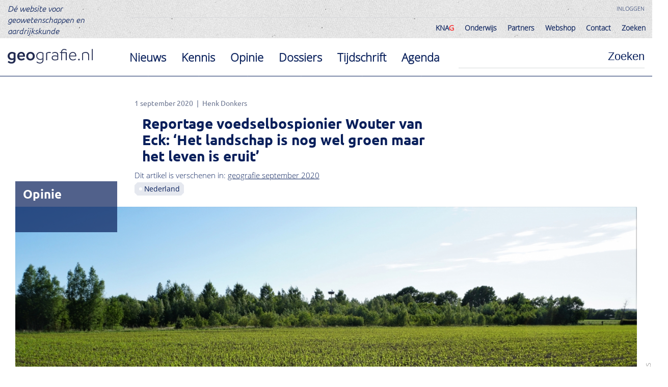

--- FILE ---
content_type: text/html; charset=UTF-8
request_url: https://geografie.nl/artikel/reportage-voedselbospionier-wouter-van-eck-%E2%80%98het-landschap-is-nog-wel-groen-maar-het-leven
body_size: 21911
content:
<!DOCTYPE html>

<!--[if IE 9]><html  lang="nl" dir="ltr" prefix="og: https://ogp.me/ns#" class="ie9"> <![endif]-->
<!--[if lt IE 9]><meta content="0;URL=http://outdatedbrowser.com;" http-equiv="refresh" />
<![endif]-->
<html  lang="nl" dir="ltr" prefix="og: https://ogp.me/ns#">
  <head prefix="og: http://ogp.me/ns#">
    <meta http-equiv="Cache-control" content="public">
    <meta name="viewport" content="width=device-width, initial-scale=1.0, maximum-scale=1.0, user-scalable=no" />
    <meta name="HandheldFriendly" content="true" />
    <meta charset="utf-8" />
<noscript><style>form.antibot * :not(.antibot-message) { display: none !important; }</style>
</noscript><script async src="https://www.googletagmanager.com/gtag/js?id=UA-15138968-1"></script>
<script>window.dataLayer = window.dataLayer || [];function gtag(){dataLayer.push(arguments)};gtag("js", new Date());gtag("set", "developer_id.dMDhkMT", true);gtag("config", "UA-15138968-1", {"groups":"default","anonymize_ip":true,"page_placeholder":"PLACEHOLDER_page_path","allow_ad_personalization_signals":false});</script>
<meta name="description" content="Tussen de maïsvelden en egaal groene graslanden door lopen we in De Horst bij Groesbeek naar het Ketelbroek, het oudste voedselbos van Nederland. Voedselbospionier en mede-eigenaar Wouter van Eck: ‘Toen een journalist dát als reden noemde om hierheen te komen, zei ik, wat sneu voor Nederland, want dit voedselbos is nog maar 11 jaar oud.’ Links van de weg legt een boer op een grote tractor met een enorme trommelmaaier een veld met Engels raaigras plat. De komende dagen gaat hij nog een paar keer het land over met een keermachine om het gras om te leggen zodat het beter droogt, en het bijeen te harken. Daarna komt hij met een balenpers en een wikkelmachine om de balen voorgedroogd gras in plastic te sealen. Dan verschimmelt het niet en kan hij het in de winter aan zijn koeien voeren. Rechts van de weg schiet de maïs in lange rijen omhoog. De sporen van de zware machines zijn nog zichtbaar. Zo werkt de moderne landbouw." />
<link rel="shortlink" href="https://geografie.nl/artikel/reportage-voedselbospionier-wouter-van-eck-%E2%80%98het-landschap-is-nog-wel-groen-maar-het-leven" />
<meta http-equiv="content-language" content="nl" />
<meta name="robots" content="index, follow" />
<link rel="image_src" href="/sites/default/files/node/article/teaser-image/Donkers1_0.jpg" />
<meta name="generator" content="Drupal 8" />
<meta property="og:site_name" content="Geografie.nl" />
<meta property="og:type" content="article" />
<meta property="og:url" content="https://geografie.nl/artikel/reportage-voedselbospionier-wouter-van-eck-%E2%80%98het-landschap-is-nog-wel-groen-maar-het-leven" />
<meta property="og:title" content="Reportage voedselbospionier Wouter van Eck: ‘Het landschap is nog wel groen maar het leven is eruit’" />
<meta property="og:image:url" content="https://geografie.nl/sites/default/files/styles/image_small/public/node/article/teaser-image/Donkers1_0.jpg?h=fecc4674&amp;itok=7IBwMTPX" />
<meta property="og:image:width" content="1400" />
<meta property="og:image:height" content="495" />
<meta name="Generator" content="Drupal 10 (https://www.drupal.org)" />
<meta name="MobileOptimized" content="width" />
<meta name="HandheldFriendly" content="true" />
<meta name="viewport" content="width=device-width, initial-scale=1.0" />

    <title>Reportage voedselbospionier Wouter van Eck: ‘Het landschap is nog wel groen maar het leven is eruit’ | Geografie.nl</title>
        <link rel="apple-touch-icon" sizes="144x144" href="/themes/custom/jacket/favicon/apple-touch-icon.png">
    <link rel="icon" type="image/png" sizes="32x32" href="/themes/custom/jacket/favicon/favicon-32x32.png">
    <link rel="icon" type="image/png" sizes="16x16" href="/themes/custom/jacket/favicon/favicon-16x16.png">
    <link rel="manifest" href="/themes/custom/jacket/favicon/site.webmanifest">
    <link rel="mask-icon" href="/themes/custom/jacket/favicon/safari-pinned-tab.svg" color="#5bbad5">
    <link rel="shortcut icon" href="/themes/custom/jacket/favicon/favicon.ico">
    <meta name="msapplication-TileColor" content="#ffc40d">
    <meta name="msapplication-config" content="/themes/custom/jacket/favicon/browserconfig.xml">
    <meta name="theme-color" content="#ffffff">
    <link rel="stylesheet" media="all" href="/sites/default/files/css/css_hG7rJbafyvdYeAAVb6K1xOc3bT5a9acJb959UUyGAN0.css?delta=0&amp;language=nl&amp;theme=jacket&amp;include=eJxFjUEOwyAMBD9EgtQPRQu2iBsTI4wP_X1zqXqcOcyQZ_LjVU1TYzsKXGqu4cv6FrKRQK2lN-rFK4O63D9oagWaBibaxDif0IwB3f9mj3tEUfGTKfnHF_f8HPgLK7Isyg" />
<link rel="stylesheet" media="all" href="/sites/default/files/css/css_Ia6JtyVGTWGrtjNZMUQOj8D8VHODjj3gGWHXP2N9vzA.css?delta=1&amp;language=nl&amp;theme=jacket&amp;include=eJxFjUEOwyAMBD9EgtQPRQu2iBsTI4wP_X1zqXqcOcyQZ_LjVU1TYzsKXGqu4cv6FrKRQK2lN-rFK4O63D9oagWaBibaxDif0IwB3f9mj3tEUfGTKfnHF_f8HPgLK7Isyg" />
<link rel="stylesheet" media="print" href="/sites/default/files/css/css_rGee0Y0BgAWpJz8PpzEWzg8AFqzU4bSBSlflD_GkOtI.css?delta=2&amp;language=nl&amp;theme=jacket&amp;include=eJxFjUEOwyAMBD9EgtQPRQu2iBsTI4wP_X1zqXqcOcyQZ_LjVU1TYzsKXGqu4cv6FrKRQK2lN-rFK4O63D9oagWaBibaxDif0IwB3f9mj3tEUfGTKfnHF_f8HPgLK7Isyg" />

  </head>
  <body class="jacket entity-node-canonical">
    
      <div class="dialog-off-canvas-main-canvas" data-off-canvas-main-canvas>
    
<header class="page-header" role="banner">
  <div class="page-header-top clearfix">

    
    

        <div id="sitebranding" class="sitebranding">
  
    
        <a class="link" href="/">Dé website voor geowetenschappen en aardrijkskunde</a>
</div>
<nav id="useraccountmenu" class="useraccountmenu" role="navigation">
      
              <ul class="menu">
                                        <li class="menu-item user-login">
          <a href="/user/login" class="menu-link">Inloggen</a>
                  </li>
          </ul>
  


  </nav>
<nav id="mainnavigation-desktop" class="mainnavigation-desktop" role="navigation">
      
              <ul class="menu">
                                        <li class="menu-item entity-node-canonical menu-item--collapsed">
          <a href="/knag" class="menu-link">KNA<span style="color:red">G</span></a>
                  </li>
                                    <li class="menu-item entity-node-canonical menu-item--collapsed">
          <a href="/onderwijs" class="menu-link">Onderwijs</a>
                  </li>
                                    <li class="menu-item entity-node-canonical menu-item--collapsed">
          <a href="/partners" class="menu-link">Partners</a>
                  </li>
                                    <li class="menu-item">
          <a href="/knag/winkel" class="menu-link">Webshop</a>
                  </li>
                                    <li class="menu-item entity-node-canonical">
          <a href="/contact" class="menu-link">Contact</a>
                  </li>
                                    <li class="menu-item view-search-meilisearch-page-1">
          <a href="/zoeken" class="menu-link">Zoeken</a>
                  </li>
          </ul>
  


  </nav>



    <div class="mobile-menu">
          <nav id="globalmenu-2" class="globalmenu-2" role="navigation">
      
              <ul class="menu">
                                        <li class="menu-item view-search-meilisearch-page-1">
          <a href="/zoeken?category%5Bnews%5D=news" class="menu-link">Nieuws</a>
                  </li>
                                    <li class="menu-item view-search-meilisearch-page-1">
          <a href="/zoeken?category%5Bknowledge%5D=knowledge" class="menu-link">Kennis</a>
                  </li>
                                    <li class="menu-item view-search-meilisearch-page-1">
          <a href="/zoeken?category%5Bopinion%5D=opinion" class="menu-link">Opinie</a>
                  </li>
                                    <li class="menu-item view-dossiers-page-1">
          <a href="/dossiers" class="menu-link">Dossiers</a>
                  </li>
                                    <li class="menu-item view-magazines-page-1">
          <a href="/tijdschrift" class="menu-link">Tijdschrift</a>
                  </li>
                                    <li class="menu-item view-events-page-1">
          <a href="/agenda-overzicht" class="menu-link">Agenda</a>
                  </li>
          </ul>
  


  </nav>
<nav id="mainnavigation" class="mainnavigation" role="navigation">
      
              <ul class="menu">
                                        <li class="menu-item entity-node-canonical menu-item--collapsed">
          <a href="/knag" class="menu-link">KNA<span style="color:red">G</span></a>
                  </li>
                                    <li class="menu-item entity-node-canonical menu-item--collapsed">
          <a href="/onderwijs" class="menu-link">Onderwijs</a>
                  </li>
                                    <li class="menu-item entity-node-canonical menu-item--collapsed">
          <a href="/partners" class="menu-link">Partners</a>
                  </li>
                                    <li class="menu-item">
          <a href="/knag/winkel" class="menu-link">Webshop</a>
                  </li>
                                    <li class="menu-item entity-node-canonical">
          <a href="/contact" class="menu-link">Contact</a>
                  </li>
                                    <li class="menu-item view-search-meilisearch-page-1">
          <a href="/zoeken" class="menu-link">Zoeken</a>
                  </li>
          </ul>
  


  </nav>
<nav id="useraccountmenu-mobile" class="useraccountmenu-mobile" role="navigation">
      
              <ul class="menu">
                                        <li class="menu-item user-login">
          <a href="/user/login" class="menu-link">Inloggen</a>
                  </li>
          </ul>
  


  </nav>


    </div>
    <div class="mobile-menu-outside"></div>

  </div>
  <div class="page-header-bottom clearfix">
    <div class="page-header-bottom-inner clearfix">
      <a class="mobile-menu-toggle" href="#">
        <div class="bar"></div>
        <div class="bar"></div>
        <div class="bar"></div>
        <div class="bar"></div>
        <div class="bar"></div>
      </a>
            <div class="logo-wrapper">
          <a class="logo-link" href="/" title="Home" rel="home">
            <img class="logo-image" src="/themes/custom/jacket/logo.svg" alt="Home"/>
          </a>
        </div>
      
          <div class="search-block-form searchform" data-drupal-selector="search-block-form" id="searchform" role="search">
  
    
      <form action="/zoeken" method="get" id="search-block-form" accept-charset="UTF-8">
  <div class="form-item form-type-search form-item-keys form-no-label">
      <label for="edit-keys" class="visually-hidden">Zoeken</label>
        <input title="Geef de woorden op waarnaar u wilt zoeken." autocomplete="off" data-drupal-selector="edit-keys" type="search" id="edit-keys" name="keys" value="" size="15" maxlength="128" class="form-search" />

      </div>
<div data-drupal-selector="edit-actions" class="form-actions js-form-wrapper form-wrapper" id="edit-actions"><input data-drupal-selector="edit-submit" type="submit" id="edit-submit" value="Zoeken" class="button js-form-submit form-submit" />
</div>

</form>

</div>
<nav id="globalmenu" class="globalmenu" role="navigation">
      
              <ul class="menu">
                                        <li class="menu-item view-search-meilisearch-page-1">
          <a href="/zoeken?category%5Bnews%5D=news" class="menu-link">Nieuws</a>
                  </li>
                                    <li class="menu-item view-search-meilisearch-page-1">
          <a href="/zoeken?category%5Bknowledge%5D=knowledge" class="menu-link">Kennis</a>
                  </li>
                                    <li class="menu-item view-search-meilisearch-page-1">
          <a href="/zoeken?category%5Bopinion%5D=opinion" class="menu-link">Opinie</a>
                  </li>
                                    <li class="menu-item view-dossiers-page-1">
          <a href="/dossiers" class="menu-link">Dossiers</a>
                  </li>
                                    <li class="menu-item view-magazines-page-1">
          <a href="/tijdschrift" class="menu-link">Tijdschrift</a>
                  </li>
                                    <li class="menu-item view-events-page-1">
          <a href="/agenda-overzicht" class="menu-link">Agenda</a>
                  </li>
          </ul>
  


  </nav>


    </div>
  </div>
</header>

  

  

<main role="main" class="page-main">
  <div class="page-main-inner">
      


      
          <div data-drupal-messages-fallback class="hidden"></div>



      

      
          <div  class="full node article" >

  
      
            <div class="article-header"><span class="published">1 september 2020</span><div class="authors-wrapper"><div class="author"><a href="/users/henkdonkers-gmail-com" hreflang="nl">Henk  Donkers</a><div class="description"><div class="description-text">Geograaf, aardrijkskundeleraar, wetenschappelijk medewerker, docent geografie/planologie/milieu en wetenschapsjournalistiek, wetenschapsjournalist </div></div></div></div>
<h1 class="page-title">Reportage voedselbospionier Wouter van Eck: ‘Het landschap is nog wel groen maar het leven is eruit’</h1></div>

      
  

    
            <div class="magazine-relationship">Dit artikel is verschenen in: <a class="magazine-link" href="/tijdschrift/geografie-september-2020">geografie september 2020</a></div>

      
  


<div  class="tags-wrapper">
    
  <div  class="teaser taxonomy-term location" data-term-link="/zoeken?location[11]=11" >

  
  
    Nederland


</div>




  </div>      <div  class="category">
        
            Opinie
      
  
    </div>


  <div  class="full paragraph image big" >

  
      
              <img loading="lazy" src="/sites/default/files/styles/image_big/public/node/article/teaser-image/Donkers1_0.jpg?h=fecc4674&amp;itok=l3D6hBJO" class="image-style-image_big" />



      
  

      <div  class="image-credits">
        
            FOTO: HENK DONKERS
      
  
    </div>

      <div  class="image-description">
        
            Maïsakker bij De Horst. Op de achtergrond voedselbos Ketelbroek (met ooievaar op zijn nest).
      
  
    </div>


</div>



  <div  class="full paragraph text small" >

  
  
            <div><p>Tussen de maïsvelden en egaal groene graslanden door lopen we in De Horst bij Groesbeek naar het Ketelbroek, het oudste voedselbos van Nederland. Voedselbos-pionier en mede-eigenaar Wouter van Eck: ‘Toen een journalist dát als reden noemde om hierheen te komen, zei ik, wat sneu voor Nederland, want dit voedselbos is nog maar 11 jaar oud.’ Links van de weg legt een boer op een grote tractor met een enorme trommelmaaier een veld met Engels raaigras plat. De komende dagen gaat hij nog een paar keer het land over met een keermachine om het gras om te leggen zodat het beter droogt, en het bijeen te harken. Daarna komt hij met een balenpers en een wikkelmachine om de balen voorgedroogd gras in plastic te sealen. Dan verschimmelt het niet en kan hij het in de winter aan zijn koeien voeren. Rechts van de weg schiet de maïs in lange rijen omhoog. De sporen van de zware machines zijn nog zichtbaar. Zo werkt de moderne landbouw.</p>
</div>
      
</div>



  <div  class="full paragraph image dynamic-height" >

  
      
              <img loading="lazy" src="/sites/default/files/styles/image_dynamic_height/public/images/paragraph-image-image/Donkers_kaart.PNG?itok=E1kfPfoB" class="image-style-image_dynamic_height" />



      
  

      <div  class="image-credits">
        
            BEELD: © 2020 GEOGRAFIE &amp; B.J. KÖBBEN
      
  
    </div>

      <div  class="image-description">
        
            Ligging van Natura 2000-gebied De Bruuk en voedselbos Ketelbroek bij Groesbeek
      
  
    </div>


</div>



  <div  class="full paragraph text small" >

  
  
            <div><p>Aan het einde van het landweggetje ligt De Bruuk, een Natura 2000-gebied van 100 hectare. Het is een moerassig terrein gevoed door kwelwater uit de omringende heuvels. Het zijn stuwwallen, want we bevinden ons in het Bekken van Groesbeek, dat in de voorlaatste ijstijd gevormd is door een gletsjertong. De Bruuk bestaat behalve uit struwelen, houtwallen en broekbossen grotendeels uit vochtige blauwgraslanden met veel orchideeën. Om die te beschermen wordt verschralingsbeheer toegepast en moet ook de stikstofuitstoot uit de omgeving omlaag.</p>
<p><strong>Landschapspijn</strong>Van Eck kijkt een beetje meewarig naar De Bruuk. ‘Eigenlijk zijn het degradatielandschappen’, zegt hij. ‘Net als de Mookerhei hier verderop en de Veluwe. We vinden de Veluwe natuur, maar eigenlijk zijn het plantagebossen op verarmde grond. In De Bruuk speelt men ouderwetse, verschralende landbouw na: maaien en afvoeren. Natuurgebieden zijn <em>leftovers</em>. Natuurbeschermers laten zich afschepen met spiegeltjes en kraaltjes. De rest van het landschap is zo’n beetje opgegeven en verloren gegaan voor de natuur. Veel landbouw is natuurloos geworden. Het landschap is nog wel groen, maar het leven is eruit. “Landschapspijn” noemde een Friese journalist (Jantien de Boer, HD) dat eens. Dat herken ik.’</p>
</div>
      
</div>



  <div  class="full paragraph image dynamic-height" >

  
      
              <img loading="lazy" src="/sites/default/files/styles/image_dynamic_height/public/images/paragraph-image-image/Donkers2_0.jpg?itok=JX6F57Nk" class="image-style-image_dynamic_height" />



      
  

      <div  class="image-credits">
        
            FOTO: HENK DONKERS
      
  
    </div>

      <div  class="image-description">
        
            Wouter van Eck in voedselbos Ketelbroek
      
  
    </div>


</div>



  <div  class="full paragraph text small" >

  
  
            <div><p>De weg naar voedselbos Ketelbroek illustreert de landschapspijn perfect. De weilanden zijn groen als een biljartlaken, het zijn egale vlaktes Engels raaigras zonder bloemen en insecten. De grond onder de maisakker is een dooie boel. Hij bevat nauwelijks wormen, bacteriën, schimmels en andere micro-organismen die het organisch materiaal (dat er niet is) omzetten in nutriënten voor gewassen. Voor een maximale opbrengst voert de boer die nutriënten van buiten aan; ze zitten in de drijfmest en de kunstmest. Door zware machines is de grond van zowel het grasland als de maisakker ineengedrukt. De lucht voor een rijk bodemleven is eruit geperst. Bij een neerslagtekort verdroogt de bodem snel, omdat bodemcompactie de capillaire opstijging van grondwater belemmert. Bij forse buien staan de velden snel blank, omdat het water niet kan wegzakken. Er zijn extra sloten gegraven om overtollig water snel te kunnen afvoeren, maar bij zware buien schiet de afvoercapaciteit tekort. ‘Het waterschap’, vertelt van Eck, ‘wilde de sloten verbreden en de oevers natuurvriendelijker maken, maar dat stuitte op onwil bij de andere boeren. Het kostte hun te veel land en dus productie en subsidie, want die krijgen ze per hectare. En hun marges zijn al zo klein. We hebben toen een deel van onze kavel beschikbaar gesteld om het in te richten als retentiegebied. Met de uitgegraven grond konden we een deel van het voedselbos ophogen. Daar hebben we bomen en struiken geplant die niet met hun voeten in het grondwater willen staan. Een derde van het voedselbos is nu ‘natuur’-gebied. Het grappige is dat we het meeste werk hebben aan die natuurstrook. Daar moeten we maaien en afvoeren zoals ze in De Bruuk doen.’ De natuurstrook bevat ook een meanderend beekje met natuurvriendelijke oevers. Je hoort er de kikkers kwaken. De ooievaar die er zich heeft genesteld, hoeft niet ver weg voor zijn dagelijkse hap.</p>
<p><strong>Kenia</strong></p>
<p>Nu de landbouw alle vruchtbare gronden in bezit heeft genomen en er voor de natuur alleen (ver)woeste gronden en degradatielandschappen overbleven, is er volgens Van Eck een type natuur dat we niet meer kennen. ‘Hoe zou natuurlijk bos op vruchtbare grond eruit zien? Een bos waar geen roofbouw gepleegd wordt, waar niet jaar in jaar uit meer biomassa wordt afgevoerd dan er bijgroeit? Waar vruchtbaarheid wordt opgebouwd in plaats van afgebroken?’<br><br />
Deze vraag kwam zo’n dertig jaar geleden bij Van Eck op, maar pas twintig jaar later ging hij er concreet mee aan de slag. In de tussentijd werkte hij op de Radboud Universiteit, de Wageningen Universiteit en bij Milieudefensie, waar hij jarenlang campagneleider Landbouw en Voedsel was. Van Eck: ‘Op de lagere school werd ik “de bioloog” genoemd, omdat ik veel met plantjes bezig was, (lachend) met welke soort je mensen kon vergiftigen en zo. Maar uit maatschappelijke betrokkenheid ging ik politicologie studeren met ontwikkelingsstudies als kopstudie. Op advies van Paul Hoebink ging ik eind jaren 80 voor mijn afstudeerproject naar Kenia. Daar waren Nederlandse ontwikkelingsprojecten om de landbouw te moderniseren. Ze draaiden op hydride zaden en kunstmestleveranties, volgens het concept van de Groene Revolutie. ‘Ga daar maar eens kijken en praten’, zei mijn begeleider. ‘Duik vooraf in Den Haag in de projectarchieven. Kijk goed naar de machtsverhoudingen, de belangen, hoe de projecten daar draaien, wat de mensen ervan vinden en hoe het landschap daar in elkaar zit.’ Ik zag in Kenia maisakkers op hellingen, grond die wegspoelde bij zware regen, mislukte oogsten bij droogte. Ik ben niet altijd diplomatiek in mijn bewoordingen en toen ik aan een Nederlandse ingenieur scherpe vragen stelde, beet hij me toe: “Wil je dan zoiets als aan de overkant van de vallei? Dat is toch geen landbouw”.’</p>
</div>
      
</div>



  <div  class="full paragraph image small" >

  
      
              <img loading="lazy" src="/sites/default/files/styles/image_small/public/images/paragraph-image-image/Donkers3.JPG?h=afde03fa&amp;itok=AayMhsZJ" class="image-style-image_small" />



      
  

      <div  class="image-credits">
        
            FOTO: HENK DONKERS
      
  
    </div>

      <div  class="image-description">
        
            Het voedselbos ziet er op het eerste gezicht uit als een wildernis.
      
  
    </div>


</div>



  <div  class="full paragraph text small" >

  
  
            <div><p><strong>In elkaar gepuzzeld</strong></p>
<p>‘Ik ben toen aan de overkant van die vallei gaan kijken. Daar groeiden allemaal bomen en struiken door elkaar. Sommige kende ik: avocado, mango, papaja, banaan. Andere niet. De vogels maakten er een hoop lawaai. De bodem was blijkbaar vruchtbaar en werd vastgehouden. Als plantjes-nerd wist ik dat de avocado daar van nature niet voorkomt (hij komt net als de papaja oorspronkelijk uit Mexico), net zo min als de mango (India en Bangladesh) en de banaan (Zuidoost-Azië). Ik zag meteen dat het geen natuurlijk bos was, maar een in elkaar gepuzzeld agro-ecologisch landbouwsysteem met soorten uit tropische klimaatzones. Het wás geen natuurlijk bos, maar met zijn gelaagdheid functioneerde het wel als zodanig. Op dat moment dacht ik: kunnen we in Nederland niet ook een landbouwsysteem in elkaar knutselen dat functioneert als een natuurlijk bos? Een bos dat bestaat uit meerdere lagen, een grote diversiteit aan soorten, een polycultuur van bomen, struiken en meerjarige planten die we lenen uit klimaatzones die met de onze overlappen, zoals ze in Kenia deden met soorten uit Mexico en India? Dat idee zat ruim twintig jaar ergens in een hoekje in mijn hoofd. Door mijn werk bij Milieudefensie zag ik dat er iets niet klopte in ons landschap, dat voedselproductie en natuur in extreme mate uit elkaar gescheurd zijn, dat we onze landschappen platgeslagen hebben, dat we in Zuid-Amerika bossen wegvagen om er sojaplantages voor in de plaats te schuiven, monoculturen van eenjarige gewassen invoeren met een extreme afhankelijkheid van externe inputs als zaden, kunstmest en bestrijdingsmiddelen.<br><br />
Toen ik een keer met mijn vriend Pieter door dit gebied fietste en bij deze maïsakker een bordje “Te koop” zag staan, zei Pieter: “Misschien moeten we deze kavel kopen en moet jij je ideeën hier maar eens gaan uitproberen”. Met ons eigen spaargeld en wat zachte leningen hebben we toen de 2,4 hectare grond gekocht en zijn we in 2009 begonnen met dit voedselbos. Ik kende de theorie, maar moest nog door de wasstraat van de praktijk.’</p>
<p><strong>Wildernis</strong></p>
<p>We lopen met Van Eck het voedselbos in. Een bord waarop staat dat dit een voedselbos is, wat dat betekent, hoe oud het is en dat het oudste van Nederland is, ontbreekt. ‘Niet nodig. Mensen die het zoeken, vinden ons wel. Vorig jaar hebben we zo’n 3500 bezoekers rondgeleid.’ Het gebied is niet vrij toegankelijk, maar omheind of afgerasterd is het niet. Aan één kant staat wel een hoge windsingel van zwarte elzen.<br><br />
Het voedselbos ziet er op het eerste gezicht uit als een wildernis. Er staan hoge bomen, lage bomen, struiken, klimplanten en ‘onkruid’ zoals brandnetels en distels. Er lopen smalle paadjes waarop je alleen achter elkaar kunt lopen. En er is een open plek met een paar banken waar Van Eck uitleg geeft. Sommige stukken zijn schaduwrijk en vochtig, andere zonnig en droog. Het bos is een oase van rust; de vogels fluiten, de kikkers kwaken, bijen zoemen en tegen het zonlicht in zie je warrelende insecten. De tegenstelling met de omringende graslanden en maisakkers en met natuurgebied De Bruuk is groot. Tegenover de eenvormigheid van de monoculturen van eenjarige gewassen staat de ongekende diversiteit van meerjarige planten. Er groeien hier bijna 400 soorten waarvan het overgrote deel eetbaar is. De biodiversiteit in het voedselbos is ook groter dan in natuurgebied De Bruuk, en de natuur in het voedselbos mag ook veel meer zijn gang gaan dan in het natuurgebied met zijn verschralingsbeheer. Van Eck noemt zichzelf een ‘luie boer’. Hij ploegt niet, schoffelt niet, zaait niet, beregent niet, spuit niet. Af en toe kapt hij een boom of zaagt hij een tak af. Machines gebruikt hij niet. Oogsten doet hij wel. En elk jaar wordt de opbrengst groter. Vanzelf.</p>
<p><strong>Ontwerp</strong></p>
<p>Het meeste werk zit in het ontwerpen van een robuust agroecologisch systeem en het verzamelen van bomen, struiken en meerjarige planten uit vergelijkbare klimaatzones in Azië, Amerika of Zuid-Europa. Van Eck: ‘Bij het ontwerpen moet je denken in drie dimensies. De eerste dimensie zijn de lagen zoals een kruinlaag van hoge bomen met tamme kastanjes en noten, een laag met lage bomen zoals mispels, moerbei en vruchtmeidoorn, een laag met struiken zoals aroniabessen en een laag met kruiden. Daarnaast heb je nog de lagen van klimplanten als kiwi’s, planten met eetbare wortels of knollen en eventueel waterplanten (zie ook kader Structuur van een voedselbos). De tweede dimensie is de tijd. Er zijn soorten die het in het begin goed doen en soorten die pas over tien jaar of nog langer vruchten leveren. In de pioniersfase heb je bijvoorbeeld penwortelaars nodig, die de bodem doorlatend maken voor lucht en water. Die zijn goed voor het bodemleven. De ridderzuring is zo’n soort. Het is de aartsvijand van veeboeren want hij neemt ruimte in waar gras kan groeien en koeien vreten geen ridderzuring. Ik noem zulke planten “vrijwilligers”, ze leveren biomassa en beschutting, ze helpen meerjarige planten voet aan de grond te krijgen in vernielde bodems. Na de pioniersfase verdwijnen ze vanzelf. De abrikoos is de Janis Joplin of Amy Winehouse onder de vruchtbomen: <em>live fast, die young</em>. Tegen de tijd dat de tamme kastanjes groot zijn en vruchten gaan leveren, sterven ze af. Je moet de successiefasen volgen om uiteindelijk uit te komen bij een climaxvegetatie, een stabiele robuuste plantengemeenschap, in dit geval in voedselbos. De derde dimensie is die van veel of weinig zon, licht en schaduw en positie ten opzichte van andere planten.’</p>
</div>
      
</div>



  <div  class="full paragraph image dynamic-height" >

  
      
              <img loading="lazy" src="/sites/default/files/styles/image_dynamic_height/public/images/paragraph-image-image/Donkers_voedselbos.PNG?itok=oGApkcLL" class="image-style-image_dynamic_height" />



      
  


</div>



  <div  class="full paragraph caption" >

  
  
<div  class="wrapper">
          <div  class="title">
        
            Structuur van een voedselbos
      
  
    </div>

      <div  class="text">
        
            <p>Een voedselbos bestaat uit zeven (en soms negen) lagen:</p>
<ol>
<li>Een kruinlaag van hoge bomen (&gt; 8 meter) zoals pecannoot, zwarte walnoot, Koreaanse pijnboom en tamme kastanje. Ze verliezen ‘s winters hun blad. Organismen in de bodem verteren dat. Behalve vruchtdragende bomen kunnen het ook bomen zijn met nuttige functies voor het ecosysteem zoals de els (beschutting tegen winden en stikstofbinder).</li>
<li>&nbsp;Een laag van kleine bomen en grote struiken zoals appel, peer, kers, pruimen, perzik, vijg, mispel, abrikoos, vlier, hazelaar, amandel, olijfwilg, nashipeer.</li>
<li>Klimplanten zoals druif, kiwi, schijnaugurk, kiwibes, hop, klimerwt.</li>
<li>Lage struiken zoals bosbes, kruisbes, braam, framboos, rimpelroos, wasgagel.</li>
<li>Meerjarige kruidlaagplanten (0,2-1,0 meter) die ’s winters afsterven en in de lente weer opkomen, zoals asperge, rabarber, artisjok, daslook, Japans hoefblad, hosta, zwartmoeskervel.</li>
<li>Kruipers en bodembedekkers (&lt; 20 cm) zoals kruipframboos, bosaardbei, hondsdraf. Ze beschermen de grond tegen uitdroging en kou en houden van schaduw.</li>
<li>Paddenstoelen, mycelium en mycorrhiza (ondergronds).</li>
<li>Wortels en knollen zoals aardpeer, indianenaardappel, Japanse bergaardappel, mierikswortel.</li>
<li>Water- en oeverplanten zoals watermunt, pijlkruid, lisdodde en gagel.</li>
</ol>

      
  
    </div>


  </div>
</div>



  <div  class="full paragraph text small" >

  
  
            <div><p><strong>Bodemvoedselweb</strong></p>
<p>De basis van een duurzaam agro-ecologisch productiesysteem als een voedselbos is een gezond bodemleven, een goed functionerend bodemvoedselweb waarin schimmels, bacteriën, wormen en andere bodemdieren organisch materiaal omzetten in nutriënten, en voedingsstoffen als fosfor vrijmaken uit anorganisch materiaal. Diep wortelende tamme kastanjes spelen in Van Ecks voedselbos in de climaxfase een belangrijke rol. ‘Ze leveren suikers aan het bodemleven, dat nutriënten vrijmaakt voor de boom. Een soort ondergrondse ruilhandel.’<br><br />
Bang voor roofbouw is Van Eck niet. ‘Natuurlijk onttrek je voedsel en daarmee nutriënten aan het bos, maar een gezond systeem vult tekorten zelf voldoende aan via fotosynthese, stikstofbindende bacteriën en bodemleven dat organisch materiaal verteert en omzet in nieuwe voedingsstoffen, en dat voedingsstoffen vrijmaakt uit anorganisch materiaal. Traditionele plantenwetenschappers worden hier heel zenuwachtig van. Ze willen precies weten welke stoffen eruit gaan en wat en hoeveel moet worden aangevuld. In mijn visie heb je landbouwsystemen die vruchtbaarheid opbouwen en systemen die deze afbreken. In een voedselbos wordt duidelijk vruchtbaarheid opgebouwd. In de moderne landbouw wordt de natuurlijke vruchtbaarheid afgebroken. Kijk bijvoorbeeld naar de fosfaatlekken. De fosfaten die via kunstmest en drijfmest op het land komen, binden zich aan ijzer en gaan daarmee verloren voor eenjarige gewassen. Ze lekken als het ware weg. Je hebt micro-organismen nodig die de fosfaten weer vrij maken uit de ijzerverbindingen. Daarvoor heb je een gezonde bodem nodig.’</p>
<p><strong>Biodiversiteit</strong></p>
<p>Biodiversiteit is het toverwoord in het voedselbos. En dat in vele opzichten. Zo heeft Van Eck wel dertig appelsoorten aangeplant, soorten uit Devon en Cornwall, maar ook oude Nederlandse hoogstamrassen en bijzondere soorten zoals een totaal roodvlezige appel uit Zwitserland. ‘Variatie is de beste garantie tegen ziektes en plagen.’ Behalve appels groeien er ook abrikozen, mispels, amandelen en noten. En ongebruikelijke soorten als de olijfwilg (‘smakelijke vruchten; onbegrijpelijk dat die nooit is ingeburgerd’), aroniabessen uit Noord-Amerikaanse bossen (‘doen het goed in de halfschaduw, smaken naar bosbessen, hebben heel veel kleurstoffen en antioxidanten’) en rimpelroos uit Centraal-Azië (‘geeft dikke sappige rozenbottels’). De soortenlijst is eindeloos, het bos telt er zo’n vierhonderd. Zo’n negen maanden per jaar valt er wat te oogsten. Een keer per week doet hij dat met Emile van der Staak, de chefkok van het Nijmeegse toprestaurant De Nieuwe Winkel, een belangrijke klant. Die probeert van alles uit en bedenkt nieuwe recepten en toepassingen. Zo maakt hij tempé van kastanjemeel in plaats van sojabonen.</p>
<p><strong>Plagen</strong></p>
<p>Biodiversiteit is ook de basis van de plaagbestrijding. Van Eck: ‘Het kostte me enige moeite te leren vertrouwen op de natuur. De eerste blaadjes van de pruimenboom werden opgegeten door rupsen. Ik begon te denken aan een mengsel met groene zeep dat rupsen en luizen doodt zoals biologische tuiniers dat gebruiken. Het kwam er niet van. Maar goed ook, want in mei kwamen vogels de rupsen opeten. Daarna ging ik me wel zorgen maken over de rupsen etende vogeltjes. Die moesten genoeg te eten hebben. Ik heb toen een kardinaalsmuts geplant, een waardplant voor motten. Nu zijn er altijd voldoende rupsen en heb ik geen rupsenplaag meer.<br><br />
Het jaar erop had ik veel last van muizen. Het stikte ervan eind augustus. Ik was bang dat als de noten en zaden in het najaar op waren, ze dan wortels en schors zouden aanvreten. Maar toen kwamen de buizerd, torenvalk, reiger en velduil. En ’s winters de wezel. Die kruipt in de gangen van de muizen. Hij vestigde zich hier in een stapel hout en kreeg een nest jongen. Hij zou volgens de literatuur een territorium van 8,5 hectare nodig hebben, maar hier overleeft hij op 2,4 hectare. Dat laat zien hoe verschraald het Nederlandse landschap is, hoe de monocultuur het heeft leeg geslagen. Als er te veel wezels zijn, komen de boom- en steenmarter.’<br><br />
Het voedselbos lokt nog een heleboel andere dieren. In de natuurstrook zat een bever; dassen en vossen komen er foerageren. De klapekster, een roofvogeltje dat in Nederland is uitgestorven als broedvogel, overwintert er. ‘Hij wil een lekker vette hap. Die kan hij hier krijgen, niet in De Bruuk.’ Van Eck vindt dat je vogels en andere dieren wel wat moet gunnen. ‘De eerste jaren hadden we vijftien appels per boom. Allemaal aangevreten door slecht opgevoede merels. Een paar jaar later hadden we er 35, nu 350. De appels in de kruin laten we hangen voor de vogels; wij oogsten alleen op arbohoogte. In laagstamboomgaarden worden vogels uitgehongerd, alles is voor de mensen, er gaan steeds vaker netten overheen. Bij ons is een deel van de oogst voor de vogels. Zo hou je ze in je systeem.’</p>
</div>
      
</div>



  <div  class="full paragraph caption" >

  
  
<div  class="wrapper">
          <div  class="title">
        
            Debat over exoten
      
  
    </div>

      <div  class="image">
        
              <img loading="lazy" src="/sites/default/files/styles/image_small/public/2020-08/Donkers5b.jpg?h=790be497&amp;itok=KZePuYjc" alt="bloem" class="image-style-image_small" />



      
  
    </div>

      <div  class="text">
        
            <p>Voedselbossen in Nederland hebben relatief veel uitheemse planten (exoten). De Radboud Universiteit deed er in 2019 samen het Expertise Centrum Exoten in opdracht van de NVWA (Nederlandse Voedsel- en Warenautoriteit) en het ministerie van LNV onderzoek naar, omdat ze mogelijk gevaren met zich meebrengen. Allereerst voor de biodiversiteit omdat ze bij verspreiding inheemse soorten kunnen verdringen en daarnaast omdat ze risico’s kunnen opleveren voor de volksgezondheid vanwege giftige of allergene stoffen. De onderzoekers vonden in de voedselbossen 593 plantensoorten waarvan 81,1 procent&nbsp;uitheems en 18,9 procent&nbsp;inheems. Van de 481 uitheemse planten zouden er 104 (21,6 procent) een risico kunnen opleveren voor de biodiversiteit waarvan 12 een hoog risico (de zogenoemde invasieve exoten). Voorbeelden zijn aardpeer, rimpelroos, cranberry en azijnboom (hoog risico) en aronia- en trosbosbes (onderschat risico). Verder zouden 255 soorten (43 procent) risico’s voor de volksgezondheid kunnen opleveren waarvan 3 een hoog risico. Beheerders zouden invasieve soorten moeten verwijderen of verspreiding voorkomen en afnemers en consumenten goed moeten voorlichten. Waarom worden er zo weinig inheemse soorten aangeplant? Volgens Wouter van Eck is het antwoord simpel: er zijn er niet veel. Waarom niet? ‘Ze zijn verdwenen door de ijstijden. Bij de langzaam dalende temperaturen zijn veel vruchtdragende bomen en struiken naar het zuiden opgeschoven, maar toen ze daar stuitten op de gletsjers van Alpen, Centraal Massief en Pyreneeën, en op de Middellandse Zee zijn ze uitgestorven. Daarom kunnen wildplukkers niet overleven in onze inheemse bossen. In Amerika ligt dat anders. Omdat de Rocky Mountains noord-zuid lopen en geen barrière vormden, konden soorten gemakkelijk van Canada naar Mexico (en weer terug) migreren. Overigens waren veel uitheemse soorten op ons continent vóór de ijstijden wel inheems; in oude kleilagen bij Reuver en Tegelen zijn daarvan fossiele resten gevonden.” Van Eck haalt daarom planten uit gematigde klimaatzones in Amerika en Azië om het lokale ecosysteem aan te vullen. Hij vindt niet dat ze een gevaar vormen voor de lokale natuur: ‘Invasieve exoten grijpen hun kans vooral op plekken die verstoord zijn door de mens. De natuur vindt altijd een nieuw evenwicht. De moderne landbouw heeft veel meer impact. Veel invasieve exoten komen uit tuincentra en zijn “ontsnapt” uit tuinen en plantsoenen. En veel zogenaamd typisch Nederlandse soorten als aardappel, tomaat en komkommer zijn ook uitheems.’</p>
<p>FOTO: JÜRGEN HOWALDT/WIKIMEDIA COMMONS<br><br />
De rimpelroos (inheems in China, Japan, Korea) werd in onderzoek van de Radboud Universiteit aangemerkt als een invasieve exoot met een hoog risico. De rimpelroos is ook aangeplant in voedselbos Ketelbroek.</p>

      
  
    </div>


  </div>
</div>



  <div  class="full paragraph text small" >

  
  
            <div><p><strong>Businessplan</strong></p>
<p>Voedselbos Ketelbroek is een waardevol experiment. Het laat zien hoe verrassend snel een uniforme maïsakker om te toveren is in een soortenrijk voedselbos en hoe snel allerlei planten, insecten, vogels en andere dieren terugkeren. Maar valt er ook een inkomen uit te halen? Van Eck: ‘Ons doel was niet om in korte tijd flink geld te verdienen. Daar loopt de Nederlandse landbouw in vast. Mensen vroegen naar ons businessplan. Ik wist niet wat het was en had er geen. Puur productiegerelateerd verdienen we nu aan het voedselbos zo’n 3000 euro per hectare per jaar. Een boer met maïs of gras 350 euro, na aftrek van alle kosten. Daarom moet hij groot zijn en groeien. En dan reken ik de landschappelijke winst en de bijdrage aan ecosysteemdiensten als waterberging en biodiversiteit niet eens mee. Daarnaast haal ik inkomen uit lezingen, gastcolleges, cursussen en advieswerk voor het ontwerpen en aanleggen van voedselbossen. Er is ineens een soort honger ontstaan naar kennis van dit type landbouw. Zonder website of bord aan de weg hebben we vorig jaar wel die 3500 bezoekers gehad.’</p>
<p><strong>Strikte definitie</strong></p>
<p>Dat voedselbossen populair worden blijkt wel. Momenteel worden er tientallen aangelegd in Nederland. Van Eck is betrokken bij de aanleg van voedselbossen in Schijndel en Flevoland. Bij het ene ligt de nadruk op de voedselproductie, bij het andere op natuur en recreatie. Het interessante van beide is de opschaling. Het ene is 20 hectare groot, het tweede 30. Zijn droom? ‘In Nederland is 70 procent&nbsp;van de grond voor de landbouw, op de helft daarvan groeit melk. Laten we minimaal 40 procent&nbsp;omzetten in voedselbossen.’<br><br />
Hij vindt wel dat het concept wat verwatert. Niet ieder bosje dat voedsel oplevert, is een voedselbos. Een verwilderde plukgaard met allerlei soorten hoogstamfruit is mooi en bevordert de sociale cohesie, maar is geen voedselbos. Een voedselbos is een robuust, stabiel en duurzaam agro-ecologisch systeem, dat functioneert als een natuurlijk bos met als doel er voedsel uit te halen. Aan die strikte definitie wil hij graag vasthouden.</p>
<p><strong>Epiloog</strong></p>
<p>Het was ongewoon warm voor de tijd van het jaar en al lange tijd droog op de dag in mei dat we het voedselbos bezochten. Toen we eruit kwamen en naar huis fietsten, ervoeren we de tegenstelling. Meer nog dan toen we er naar binnen gingen. In het voedselbos was het groen, gevarieerd, vochtig en aangenaam qua temperatuur. Misschien wel paradijselijk, maar dat is vast te sentimenteel uitgedrukt. Erbuiten was het warm en monotoon. Het voelde aan als een woestijn. Niet alleen in ecologisch opzicht vanwege het gebrek aan biodiversiteit, maar ook vanwege de niet getemperde warmte, het stof dat opwaaide van kale akkers en gras- en weilanden die vergeeld waren omdat ze kortgemaaid waren voor het hooi of kaal gegeten door koeien en paarden. Her en der ronkten tractoren om water op te pompen en beregeningsinstallaties met enorme haspels aan te drijven die water in de rondte spoten om de plantengroei weer op gang te brengen.<br><br />
Het riep een paar visioenen bij me op. Aan de ene kant moest ik denken aan <em>De druiven der gramschap</em> van John Steinbeck over de droogte en stofstormen in de jaren 1930 in de Verenigde Staten en aan de <em>Dust Bowl Ballads</em> van Woody Guthrie. Aan de andere kant aan <em>The biggest little farm</em>, de hoopgevende, vermakelijke documentaire van John Chester over twee stedelingen die op een uur rijden van Los Angeles 80 hectare kurkdroog en uitgemergeld land kopen en dat binnen tien jaar weer tot leven wekken. Zij realiseren er met agro-ecologische principes, vallen en opstaan en veel doorzettingsvermogen een weldadig ogende boerderij, net als Ketelbroek een paradijsje in een zee van monoculturen.<br><br />
Ten slotte moest ik denken aan <em>De tovenaar en de profeet </em>van Charles Mann over twee concurrerende visies op een leefbare toekomst voor onze planeet. De ecologisten (profeten) die roepen ‘Minder! Minder! Anders gaat iedereen eraan’ tegenover de techno-optimisten (tovenaars) die roepen ´Innovatie! Innovatie! Daar wordt iedereen beter van’. Mann jojoot tussen beide visies. Op maandag, dinsdag en woensdag denkt hij dat de een gelijk heeft, op donderdag, vrijdag en zaterdag de ander. En op zondag weet hij het echt niet. Zo voel ik me ook vaak als boerenzoon die opgroeide op een gemengd bedrijf aan de rand van De Peel. Die net als zijn vader blij was met Mansholt, de ruilverkaveling en de modernisering. En nu misprijzend naar de landbouwontwikkelingen kijkt als hij zijn Heimat weer eens bezoekt. We staan op een T-splitsing. Moeten we linksaf slaan (meer ecologie) of rechtsaf (meer technologie)?</p>
</div>
      
</div>



  <div  class="full paragraph image small" >

  
      
              <img loading="lazy" src="/sites/default/files/styles/image_small/public/images/paragraph-image-image/Donkers6_0.jpg?h=3966c388&amp;itok=FWz6bGhV" class="image-style-image_small" />



      
  

      <div  class="image-credits">
        
            BEELD: WUR
      
  
    </div>

      <div  class="image-description">
        
            Visiebeeld agroforestry in akkerbouwlandschap in de Flevopolder met uiteenlopende combinaties van bomen/struiken en (eenjarige) gewassen.
      
  
    </div>


</div>



  <div  class="full paragraph image small" >

  
      
              <img loading="lazy" src="/sites/default/files/styles/image_small/public/images/paragraph-image-image/Donkers7_0.jpg?h=76edd2e5&amp;itok=X7LC8HMO" class="image-style-image_small" />



      
  

      <div  class="image-credits">
        
            OTO: MARTIN WOLFE, ORGANIC RESEARCH CENTER
      
  
    </div>

      <div  class="image-description">
        
            Agroforestry in het Engelse Suffolk: hier worden aardappels en hazelnoten met elkaar gecombineerd.
      
  
    </div>


</div>



  <div  class="full paragraph caption" >

  
  
<div  class="wrapper">
          <div  class="title">
        
            Andersoortige agroforestry systemen in Nederland
      
  
    </div>

      <div  class="text">
        
            <p>De vakgroep AgroEcologie van de Wageningen Universiteit houdt zich ook bezig met voedselbossen, met <em>agroforestry </em>en andere polyculturen. De WUR neemt deel aan het landelijk onderzoeksprogramma Agroforestry (2019-2022) en heeft de Green Deal Voedselbossen ondertekend. De WUR geeft er dus actieve steun aan. Senior-onderzoeker AgroEcologie Wijnand Sukkel ziet voordelen in voedselbossen maar ook beperkingen. De voordelen zijn de positieve effecten op de biodiversiteit, het tegengaan van de verspreiding van plagen en ziektes en het efficiënte gebruik van licht, water en nutriënten. Maar over de potenties als voedselproducent is hij kritischer. Een polycultuur kan cumulatief meer opleveren dan een monocultuur, maar vaak niet bij een monocultuur van één gewas met de hoogste opbrengst zoals suikerbiet. Een voedselbos kan ook een hogere opbrengst geven bij een hoge lichtintensiteit en voldoende licht in alle lagen van het voedselbos. In gematigde streken als Nederland is daarvan minder sprake. Bovendien: of voedselbossen een belangrijke bijdrage kunnen leveren aan de voeding van de wereldbevolking is niet alleen afhankelijk van de productie per hectare (in hoeveelheden calorieën en eiwitten), maar ook van de mondiale ongelijkheid in de toegang tot voedsel, en de grote rol van vlees en zuivel die een belangrijk deel van het landbouwareaal opslokken. Verder zet Sukkel vraagtekens bij de arbeidsintensiteit. Eenmaal aangeplant kost een voedselbos weliswaar minder arbeid, maar het oogsten is arbeidsintensief en minder gemakkelijk te mechaniseren. Daarom doen Wageningers als Sukkel behalve naar voedselbossen ook onderzoek naar simpeler vormen van polycultuur c.q. agroforestry zoals laan- of strokenteelt, met een combinatie van bomen en eenjarige gewassen. De WUR-onderzoekers spreken van agroforestry als op hetzelfde perceel houtige, meerjarige gewassen bewust gemengd worden met akkerbouw, groententeelt of grasland. De bomen en struiken kunnen in stroken geplant worden voor fruit, noten of hout. Denk ook aan een combinatie met buiten lopende dieren en bomen of struiken die niet in stroken zijn aangeplant. Een aantal combinaties wordt nu uitgeprobeerd op proefvelden en bij boeren. Het WUR-onderzoeksprogramma Agroforestry spitst zich toe op wet- en regelgeving, biodiversiteit, CO2 -opslag en bedrijfseconomie (kosten en opbrengsten) van de verschillende systemen.</p>

      
  
    </div>


  </div>
</div>



  <div  class="full paragraph text small" >

  
  
            <div><p>MEER LEZEN<br><br />
over voedselbossen, agro-ecologie en permacultuur:</p>
<ul>
<li>Burgers, R. 2019. Voedselbos of sprookjesbos? <em>VORK. Prikken in de voedselketen</em>, augustus 2019.</li>
<li>Crawford, M. 2018. <em>Praktisch handboek Voedselbossen. Ontwerp, aanleg en onderhoud van een eetbare bostuin</em>.</li>
<li>Dinther, M. van 2020. <em>Het voedselbos. Vier seizoenen Ketelbroek.</em></li>
<li>Holzer, S. 2012. <em>Holzer’s permacultuur</em></li>
<li>Hoppenreijs, J. e.a. 2019. <em>Risicobeoordeling van voedselbossen als introductieroute voor invasieve plantensoorten.</em> Nijmegen: Radboud Universiteit.</li>
<li>Lowenfels J. &amp; W. Lewis 2015. <em>Het bodemvoedselweb. Alle kleine beestjes helpen.</em></li>
<li>Oostwoud, M. 2019. <em>Voedselbossen. Inspiratie voor ontwerp en beheer.</em></li>
<li>Shepard, M. 2019. <em>Herstellende landbouw. Agro-ecologie voor boeren, burgers en buitenlui.</em></li>
<li>WUR. <em>Factsheets Agroforestry</em> 1, 2, 3 en 4.</li>
</ul>
</div>
      
</div>



  <div class="print-link"><a>Pagina afdrukken</a></div>
      <div  class="share-buttons">
        
            <div class="share-title">Delen op social media:</div>
<div class="share-button facebook"><a href="https://www.facebook.com/sharer/sharer.php?u=https%3A//geografie.nl/artikel/reportage-voedselbospionier-wouter-van-eck-%E2%80%98het-landschap-is-nog-wel-groen-maar-het-leven" target="_blank"><svg width="1792" height="1792" viewBox="0 0 1792 1792" xmlns="http://www.w3.org/2000/svg"><path d="M1376 128q119 0 203.5 84.5t84.5 203.5v960q0 119-84.5 203.5t-203.5 84.5h-188v-595h199l30-232h-229v-148q0-56 23.5-84t91.5-28l122-1v-207q-63-9-178-9-136 0-217.5 80t-81.5 226v171h-200v232h200v595h-532q-119 0-203.5-84.5t-84.5-203.5v-960q0-119 84.5-203.5t203.5-84.5h960z" fill="#081f5b"/></svg></a></div>
<div class="share-button x"><a href="https://twitter.com/home?status=Reportage%20voedselbospionier%20Wouter%20van%20Eck%3A%20%E2%80%98Het%20landschap%20is%20nog%20wel%20groen%20maar%20het%20leven%20is%20eruit%E2%80%99%20-%20https%3A//geografie.nl/artikel/reportage-voedselbospionier-wouter-van-eck-%E2%80%98het-landschap-is-nog-wel-groen-maar-het-leven" target="_blank"><svg width="1792" height="1792" viewBox="0 0 1792 1792" fill="none" xmlns="http://www.w3.org/2000/svg">
<path d="M347.429 128C226.4 128 128 226.4 128 347.429V1444.57C128 1565.6 226.4 1664 347.429 1664H1444.57C1565.6 1664 1664 1565.6 1664 1444.57V347.429C1664 226.4 1565.6 128 1444.57 128H347.429ZM1366.06 416L1010.17 822.629L1428.8 1376H1101.03L844.571 1040.34L550.743 1376H387.886L768.457 940.914L366.971 416H702.971L935.086 722.857L1203.2 416H1366.06ZM1236.46 1278.63L653.943 508.229H556.914L1145.94 1278.63H1236.11H1236.46Z" fill="#081F5B"/>
</svg>
</a></div>
<div class="share-button linkedin"><a href="https://www.linkedin.com/shareArticle?mini=true&amp;url=https%3A//geografie.nl/artikel/reportage-voedselbospionier-wouter-van-eck-%E2%80%98het-landschap-is-nog-wel-groen-maar-het-leven&amp;title=Reportage%20voedselbospionier%20Wouter%20van%20Eck%3A%20%E2%80%98Het%20landschap%20is%20nog%20wel%20groen%20maar%20het%20leven%20is%20eruit%E2%80%99&amp;source=Linkedin" target="_blank"><svg width="1792" height="1792" viewBox="0 0 1792 1792" xmlns="http://www.w3.org/2000/svg"><path d="M365 1414h231v-694h-231v694zm246-908q-1-52-36-86t-93-34-94.5 34-36.5 86q0 51 35.5 85.5t92.5 34.5h1q59 0 95-34.5t36-85.5zm585 908h231v-398q0-154-73-233t-193-79q-136 0-209 117h2v-101h-231q3 66 0 694h231v-388q0-38 7-56 15-35 45-59.5t74-24.5q116 0 116 157v371zm468-998v960q0 119-84.5 203.5t-203.5 84.5h-960q-119 0-203.5-84.5t-84.5-203.5v-960q0-119 84.5-203.5t203.5-84.5h960q119 0 203.5 84.5t84.5 203.5z" fill="#081F5B"/></svg>
</a></div>
<div class="share-button instagram"><a href="https://www.instagram.com/?url=https%3A//geografie.nl/artikel/reportage-voedselbospionier-wouter-van-eck-%E2%80%98het-landschap-is-nog-wel-groen-maar-het-leven" target="_blank"><svg width="1792" height="1792" viewBox="0 0 1792 1792" fill="none" xmlns="http://www.w3.org/2000/svg">
<path d="M794.514 744.114C774.546 757.464 757.402 774.616 744.063 794.591C730.723 814.567 721.448 836.974 716.768 860.533C707.316 908.114 717.153 957.501 744.114 997.829C771.075 1038.16 812.953 1066.12 860.533 1075.57C908.114 1085.03 957.5 1075.19 997.829 1048.23C1038.16 1021.27 1066.12 979.39 1075.57 931.81C1085.03 884.229 1075.19 834.842 1048.23 794.514C1021.27 754.186 979.39 726.22 931.81 716.768C884.229 707.316 834.842 717.153 794.514 744.114ZM1282.4 509.6C1264.57 491.771 1242.97 477.714 1219.31 468.457C1157.26 444.114 1021.83 445.143 934.4 446.171C920.343 446.171 907.314 446.514 896 446.514C884.686 446.514 871.314 446.514 856.914 446.171C769.486 445.143 634.743 443.771 572.686 468.457C549.029 477.714 527.771 491.771 509.6 509.6C491.429 527.429 477.714 549.029 468.457 572.686C444.114 634.743 445.486 770.514 446.171 857.943C446.171 872 446.514 885.029 446.514 896C446.514 906.971 446.514 920 446.171 934.057C445.486 1021.49 444.114 1157.26 468.457 1219.31C477.714 1242.97 491.771 1264.23 509.6 1282.4C527.429 1300.57 549.029 1314.29 572.686 1323.54C634.743 1347.89 770.171 1346.86 857.6 1345.83C871.657 1345.83 884.686 1345.49 896 1345.49C907.314 1345.49 920.686 1345.49 935.086 1345.83C1022.51 1346.86 1157.26 1348.23 1219.31 1323.54C1242.97 1314.29 1264.23 1300.23 1282.4 1282.4C1300.57 1264.57 1314.29 1242.97 1323.54 1219.31C1348.23 1157.6 1346.86 1022.51 1345.83 934.743C1345.83 920.343 1345.49 906.971 1345.49 895.657C1345.49 884.343 1345.49 871.314 1345.83 856.571C1346.86 769.143 1348.23 634.057 1323.54 572C1314.29 548.343 1300.23 527.086 1282.4 508.914V509.6ZM1052.34 662.171C1114.36 703.636 1157.36 768.038 1171.89 841.209C1186.42 914.381 1171.29 990.328 1129.83 1052.34C1109.3 1083.05 1082.92 1109.41 1052.2 1129.92C1021.48 1150.44 987.021 1164.7 950.791 1171.89C877.619 1186.42 801.672 1171.29 739.657 1129.83C677.642 1088.41 634.62 1024.05 620.057 950.912C605.493 877.773 620.581 801.844 662 739.829C703.419 677.813 767.777 634.792 840.917 620.228C914.056 605.665 989.985 620.752 1052 662.171H1052.34ZM1152.46 657.714C1141.83 650.514 1133.26 640.229 1128.11 628.229C1122.97 616.229 1121.94 603.2 1124.34 590.171C1126.74 577.143 1133.26 565.829 1142.17 556.571C1151.09 547.314 1163.09 541.143 1175.77 538.743C1188.46 536.343 1201.83 537.371 1213.83 542.514C1225.83 547.657 1236.11 555.886 1243.31 566.514C1250.51 577.143 1254.29 589.829 1254.29 602.857C1254.29 611.429 1252.57 620 1249.49 627.886C1246.4 635.771 1241.26 642.971 1235.43 649.143C1229.6 655.314 1222.06 660.114 1214.17 663.543C1206.29 666.971 1197.71 668.686 1189.14 668.686C1176.11 668.686 1163.43 664.914 1152.8 657.714H1152.46ZM1664 347.429C1664 226.4 1565.6 128 1444.57 128H347.429C226.4 128 128 226.4 128 347.429V1444.57C128 1565.6 226.4 1664 347.429 1664H1444.57C1565.6 1664 1664 1565.6 1664 1444.57V347.429ZM1352 1352C1287.89 1416.11 1210.06 1436.34 1122.29 1440.8C1031.77 1445.94 760.229 1445.94 669.714 1440.8C581.943 1436.34 504.114 1416.11 440 1352C375.886 1287.89 355.657 1210.06 351.543 1122.29C346.4 1031.77 346.4 760.229 351.543 669.714C356 581.943 375.886 504.114 440 440C504.114 375.886 582.286 355.657 669.714 351.543C760.229 346.4 1031.77 346.4 1122.29 351.543C1210.06 356 1287.89 375.886 1352 440C1416.11 504.114 1436.34 581.943 1440.46 669.714C1445.6 759.886 1445.6 1031.09 1440.46 1121.94C1436 1209.71 1416.11 1287.54 1352 1351.66V1352Z" fill="#081F5B"/>
</svg>
</a></div>
<div class="share-button pinterest"><a href="https://pinterest.com/pin/create/button/?url=https%3A//geografie.nl/artikel/reportage-voedselbospionier-wouter-van-eck-%E2%80%98het-landschap-is-nog-wel-groen-maar-het-leven" target="_blank"><svg width="1792" height="1792" viewBox="0 0 1792 1792" xmlns="http://www.w3.org/2000/svg"><path d="M1376 128q119 0 203.5 84.5t84.5 203.5v960q0 119-84.5 203.5t-203.5 84.5h-725q85-122 108-210 9-34 53-209 21 39 73.5 67t112.5 28q181 0 295.5-147.5t114.5-373.5q0-84-35-162.5t-96.5-139-152.5-97-197-36.5q-104 0-194.5 28.5t-153 76.5-107.5 109.5-66.5 128-21.5 132.5q0 102 39.5 180t116.5 110q13 5 23.5 0t14.5-19q10-44 15-61 6-23-11-42-50-62-50-150 0-150 103.5-256.5t270.5-106.5q149 0 232.5 81t83.5 210q0 168-67.5 286t-173.5 118q-60 0-97-43.5t-23-103.5q8-34 26.5-92.5t29.5-102 11-74.5q0-49-26.5-81.5t-75.5-32.5q-61 0-103.5 56.5t-42.5 139.5q0 72 24 121l-98 414q-24 100-7 254h-183q-119 0-203.5-84.5t-84.5-203.5v-960q0-119 84.5-203.5t203.5-84.5h960z" fill="#fff"/></svg></a></div>

      
  
    </div>


</div>


<div class="related-articles"><h3 class="title">Gerelateerde artikelen</h3><a  class="search node article" href="/artikel/bermmonumenten-in-nederland" >

  
  <div class="group-left">
          <div class="div-background-image" style="background-image:url(https://geografie.nl/sites/default/files/styles/search_overview/public/node/article/teaser-image/Groote1.jpg?h=c4fcf18c&amp;itok=_MUjZJKS); background-position: 50% 50%;"></div>

      </div>

  <div class="group-right">
                <div  class="publishing-date">
        
            10 maart 2011
      
  
    </div>

      <div  class="authors">
        
      <span class="author">Peter Groote</span>
      <span class="author">Mirjam Klaassens</span>
      
  
    </div>

    
            <h2 class="title">
  Bermmonumenten in Nederland
</h2>

      
  

      <object  class="text-teaser">
        
            <p>Waar je in Spanje of Kreta vooral kruisjes en kapelletjes tegenkomt, zijn bermmonumenten in Nederland veel persoonlijker. Ze markeren niet alleen de onrechtvaardige dood, maar vooral het laatste moment van leven van die ene unieke persoon.</p>

      
  
    </object>


<div  class="tags-wrapper">
        
            <div  class="teaser taxonomy-term location" data-term-link="/zoeken?location[11]=11" >

  
  
    Nederland


</div>



      
  


  </div>
      </div>

</a>


<a  class="search node article" href="/artikel/aan-de-wieg-van-een-nieuwe-generatie-deltawerken" >

  
  <div class="group-left">
          <div class="div-background-image" style="background-image:url(https://geografie.nl/sites/default/files/styles/search_overview/public/Martin%20Terber%20FLICKR%20Deltawerken_0.jpg?h=fb35ae8e&amp;itok=D7YDvaan); background-position: 50% 50%;"></div>

      </div>

  <div class="group-right">
                <div  class="publishing-date">
        
            1 februari 2013
      
  
    </div>

      <div  class="authors">
        
      <span class="author">Henk  Donkers</span>
      
  
    </div>

    
            <h2 class="title">
  Aan de wieg van een nieuwe generatie deltawerken
</h2>

      
  

      <object  class="text-teaser">
        
            <p>In 2010 begon Wim Kuijken als ‘regeringscommissaris voor<br><br />
het deltaprogramma’, kortweg deltacommissaris. Het deltaprogramma moet ons land tot ver in de 21e eeuw beschermen tegen overstromingen, en de zoetwatervoorziening veilig stellen. Hoe doe je dat in risicovolle en onzekere tijden?</p>

      
  
    </object>


<div  class="tags-wrapper">
        
            <div  class="teaser taxonomy-term theme" data-term-link="/zoeken?theme[82]=82" >

  
  
    waterveiligheid


</div>



      
  

    
            <div  class="teaser taxonomy-term location" data-term-link="/zoeken?location[11]=11" >

  
  
    Nederland


</div>



      
  


  </div>
      </div>

</a>


<a  class="search node article" href="/artikel/stop-met-broddelplanologie" >

  
  <div class="group-left">
          <div class="div-background-image" style="background-image:url(https://geografie.nl/sites/default/files/styles/search_overview/public/16229585874_854539f70d_k.jpg?itok=wAVwTpho); background-position: 50% 50%;"></div>

      </div>

  <div class="group-right">
                <div  class="publishing-date">
        
            1 juni 2014
      
  
    </div>

      <div  class="authors">
        
      <span class="author">Raffael Argiolu</span>
      
  
    </div>

    
            <h2 class="title">
  Stop met broddelplanologie
</h2>

      
  

      <object  class="text-teaser">
        
            <p>Ons ruimtelijk beleid, ooit internationaal toonaangevend, is afgegleden naar het niveau van broddelplanologie. Recente ‘rijksvisies’ vertonen een beschamend gebrek aan planconcepten. Onzorgvuldige afweging van belangen, wensen en functies en een rommelig landschap zijn het gevolg. Dat moet en kan beter. Met bovenal meer aandacht voor moderne vormen van coproductie.</p>

      
  
    </object>


<div  class="tags-wrapper">
        
            <div  class="teaser taxonomy-term location" data-term-link="/zoeken?location[11]=11" >

  
  
    Nederland


</div>



      
  


  </div>
      </div>

</a>


</div>


                <aside class="sidebar-first" role="complementary">
            
        </aside>
      
          </div>
</main>

<footer role="contentinfo" class="page-footer">
  <div class="page-footer-inner">
    <div class="footer-section">
      <img src="/themes/custom/jacket/logo.svg" class="logo geografie" />
      <p><strong><a href="/redactie">Redactie</a></strong><br />
        <span class="spamspan"><span class="u">redactie</span> [at] <span class="d">geografie<span class="o"> [dot] </span>nl</span></span><br />
        <a href="/copyright">Copyright</a>
          <nav id="geografiesocial" class="geografiesocial" role="navigation">
      
              <ul class="menu">
                                        <li class="menu-item">
          <a href="https://www.facebook.com/geografie.nl/" class="menu-link"><i class="fa fa-facebook-square" aria-hidden="true"></i></a>
                  </li>
                                    <li class="menu-item">
          <a href="https://www.linkedin.com/company/geografie-nl" class="menu-link"><i class="fa fa-linkedin-square" aria-hidden="true"></i></a>
                  </li>
          </ul>
  


  </nav>

      </p>
    </div>
    <div class="line"></div>
    <div class="footer-section">
      <p><strong>Partners</strong></p>
      <img src="/themes/custom/jacket/images/uva.svg" class="logo uva" />
      <img src="/themes/custom/jacket/images/uu.svg" class="logo uu" />
      <img src="/themes/custom/jacket/images/ru.svg" class="logo ru" />
      <img src="/themes/custom/jacket/images/rg.svg" class="logo rg" />
      <img src="/themes/custom/jacket/images/hvhl.svg" class="logo hvhl" />
    </div>
    <div class="line"></div>
    <div class="footer-section">
      <img src="/themes/custom/jacket/images/KNAG.svg" class="logo knag" />
      <p>geografie.nl wordt beheerd door het Koninklijk Nederlands Aardrijkskundig Genootschap (KNAG). Het KNAG is er voor alle geografen, docenten aardrijkskunde en voor diegenen die zich met het vakgebied geografie (aardrijkskunde) verbonden voelen.</p>
      <p>
        <strong><a href="/knag">KNAG</a></strong><br />
        <span class="spamspan"><span class="u">info</span> [at] <span class="d">knag<span class="o"> [dot] </span>nl</span></span><br>
        <a href="tel:0304100510">030 4100510</a><br>
        KvK 40532103<br><br>
        <a href="/knag/lidmaatschap" class="bold">Lid worden of lidmaatschap opzeggen</a>
        <br><br>
      </p>
      <nav id="knagsocial" class="knagsocial" role="navigation">
      
              <ul class="menu">
                                        <li class="menu-item">
          <a href="https://www.facebook.com/KNAG-211368472217311/" class="menu-link"><i class="fa fa-facebook-square" aria-hidden="true"></i></a>
                  </li>
                                    <li class="menu-item">
          <a href="https://www.linkedin.com/company/knag" class="menu-link"><i class="fa fa-linkedin-square" aria-hidden="true"></i></a>
                  </li>
                                    <li class="menu-item">
          <a href="https://www.instagram.com/hetknag" class="menu-link"><i class="fa fa-instagram-square" aria-hidden="true"></i></a>
                  </li>
          </ul>
  


  </nav>

      <p>
        <a href="/knag-algemene-voorwaarden">Algemene voorwaarden</a><br>
        <a href="/knag-privacyverklaring">Privacyverklaring</a><br>
        <a href="/sites/default/files/paragraph/attachment/file/Statuten%20KNAG.pdf">Statuten</a>
      </p>
      <p class="rights">
        Alle rechten voorbehouden<br />
        &copy; KNAG 2026
      </p>
    </div>
  </div>
</footer>

  </div>

    
    
    <script type="application/json" data-drupal-selector="drupal-settings-json">{"path":{"baseUrl":"\/","pathPrefix":"","currentPath":"node\/2311","currentPathIsAdmin":false,"isFront":false,"currentLanguage":"nl"},"pluralDelimiter":"\u0003","suppressDeprecationErrors":true,"google_analytics":{"account":"UA-15138968-1","trackOutbound":true,"trackMailto":true,"trackTel":true,"trackDownload":true,"trackDownloadExtensions":"7z|aac|arc|arj|asf|asx|avi|bin|csv|doc(x|m)?|dot(x|m)?|exe|flv|gif|gz|gzip|hqx|jar|jpe?g|js|mp(2|3|4|e?g)|mov(ie)?|msi|msp|pdf|phps|png|ppt(x|m)?|pot(x|m)?|pps(x|m)?|ppam|sld(x|m)?|thmx|qtm?|ra(m|r)?|sea|sit|tar|tgz|torrent|txt|wav|wma|wmv|wpd|xls(x|m|b)?|xlt(x|m)|xlam|xml|z|zip"},"field_group":{"html_element":{"mode":"search","context":"view","settings":{"label":"Wrapper","classes":"tags-wrapper","id":"","element":"div","show_label":false,"label_element":"h3","attributes":"","effect":"none","speed":"fast"}}},"ajaxTrustedUrl":{"\/zoeken":true},"user":{"uid":0,"permissionsHash":"2a1977c3cdca15d07ca531dbd8f41b4cbdcf3bb37ac535a57792da3a36209682"}}</script>
<script src="/core/assets/vendor/jquery/jquery.min.js?v=3.7.1"></script>
<script src="/core/assets/vendor/once/once.min.js?v=1.0.1"></script>
<script src="/sites/default/files/languages/nl_5-JFI5jWQ8Cf6l8R9S6EurnQmVdUHFxmC0EjxC0j2lQ.js?t99deu"></script>
<script src="/core/misc/drupalSettingsLoader.js?v=10.4.8"></script>
<script src="/core/misc/drupal.js?v=10.4.8"></script>
<script src="/core/misc/drupal.init.js?v=10.4.8"></script>
<script src="/modules/custom/geo_basic/js/entity-browser-click-fix.js?v=10.4.8"></script>
<script src="/modules/contrib/google_analytics/js/google_analytics.js?v=10.4.8"></script>
<script src="/themes/custom/jacket/node_modules/owl.carousel/dist/owl.carousel.js?v=10.4.8"></script>
<script src="/themes/custom/jacket/scripts/advertisement.js?v=10.4.8"></script>
<script src="/themes/custom/jacket/scripts/grid.js?v=1.x"></script>
<script src="/themes/custom/jacket/scripts/misc.js?v=1.x"></script>
<script src="/themes/custom/jacket/scripts/mobile_menu.js?v=1.x"></script>
<script src="/themes/custom/jacket/scripts/goBackButton.js?v=1.x"></script>
<script src="/themes/custom/jacket/scripts/printLink.js?v=1.x"></script>
<script src="/themes/custom/jacket/scripts/statusMessages.js?v=1.x"></script>
<script src="/themes/custom/jacket/scripts/exposedFilterAnimations.js?v=1.x"></script>
<script src="/themes/custom/jacket/scripts/contentLock.js?v=1.x"></script>
<script src="/themes/custom/jacket/scripts/searchResetButton.js?v=1.x"></script>
<script src="/libraries/select2/dist/js/select2.js?v=1.x"></script>
<script src="/modules/contrib/spamspan/js/spamspan.js?v=10.4.8"></script>

  </body>
</html>


--- FILE ---
content_type: text/css
request_url: https://geografie.nl/sites/default/files/css/css_Ia6JtyVGTWGrtjNZMUQOj8D8VHODjj3gGWHXP2N9vzA.css?delta=1&language=nl&theme=jacket&include=eJxFjUEOwyAMBD9EgtQPRQu2iBsTI4wP_X1zqXqcOcyQZ_LjVU1TYzsKXGqu4cv6FrKRQK2lN-rFK4O63D9oagWaBibaxDif0IwB3f9mj3tEUfGTKfnHF_f8HPgLK7Isyg
body_size: 25860
content:
/* @license GPL-2.0-or-later https://www.drupal.org/licensing/faq */
.clearfix:after{content:"";display:table;clear:both;}@-webkit-keyframes rotate{0%{transform:rotateZ(30deg);}100%{transform:rotateZ(390deg);}}@keyframes rotate{0%{transform:rotateZ(30deg);}100%{transform:rotateZ(390deg);}}@-webkit-keyframes bounce{from{transform:translateX(0);}to{transform:translateX(5px);}}@keyframes bounce{from{transform:translateX(0);}to{transform:translateX(5px);}}@-webkit-keyframes popInOut{0%{transform:scale(1);}25%{transform:scale(1.15);}100%{transform:scale(0);}}@keyframes popInOut{0%{transform:scale(1);}25%{transform:scale(1.15);}100%{transform:scale(0);}}@-webkit-keyframes popOutIn{0%{transform:scale(0);}75%{transform:scale(1.15);}100%{transform:scale(1);}}@keyframes popOutIn{0%{transform:scale(0);}75%{transform:scale(1.15);}100%{transform:scale(1);}}.fa{display:inline-block;font:normal normal normal 14px/1 FontAwesome;font-size:inherit;text-rendering:auto;-webkit-font-smoothing:antialiased;-moz-osx-font-smoothing:grayscale;}.fa-glass:before{content:"\f000";}.fa-music:before{content:"\f001";}.fa-search:before{content:"\f002";}.fa-envelope-o:before{content:"\f003";}.fa-heart:before{content:"\f004";}.fa-star:before{content:"\f005";}.fa-star-o:before{content:"\f006";}.fa-user:before{content:"\f007";}.fa-film:before{content:"\f008";}.fa-th-large:before{content:"\f009";}.fa-th:before{content:"\f00a";}.fa-th-list:before{content:"\f00b";}.fa-check:before{content:"\f00c";}.fa-remove:before,.fa-close:before,.fa-times:before{content:"\f00d";}.fa-search-plus:before{content:"\f00e";}.fa-search-minus:before{content:"\f010";}.fa-power-off:before{content:"\f011";}.fa-signal:before{content:"\f012";}.fa-gear:before,.fa-cog:before{content:"\f013";}.fa-trash-o:before{content:"\f014";}.fa-home:before{content:"\f015";}.fa-file-o:before{content:"\f016";}.fa-clock-o:before{content:"\f017";}.fa-road:before{content:"\f018";}.fa-download:before{content:"\f019";}.fa-arrow-circle-o-down:before{content:"\f01a";}.fa-arrow-circle-o-up:before{content:"\f01b";}.fa-inbox:before{content:"\f01c";}.fa-play-circle-o:before{content:"\f01d";}.fa-rotate-right:before,.fa-repeat:before{content:"\f01e";}.fa-refresh:before{content:"\f021";}.fa-list-alt:before{content:"\f022";}.fa-lock:before{content:"\f023";}.fa-flag:before{content:"\f024";}.fa-headphones:before{content:"\f025";}.fa-volume-off:before{content:"\f026";}.fa-volume-down:before{content:"\f027";}.fa-volume-up:before{content:"\f028";}.fa-qrcode:before{content:"\f029";}.fa-barcode:before{content:"\f02a";}.fa-tag:before{content:"\f02b";}.fa-tags:before{content:"\f02c";}.fa-book:before{content:"\f02d";}.fa-bookmark:before{content:"\f02e";}.fa-print:before{content:"\f02f";}.fa-camera:before{content:"\f030";}.fa-font:before{content:"\f031";}.fa-bold:before{content:"\f032";}.fa-italic:before{content:"\f033";}.fa-text-height:before{content:"\f034";}.fa-text-width:before{content:"\f035";}.fa-align-left:before{content:"\f036";}.fa-align-center:before{content:"\f037";}.fa-align-right:before{content:"\f038";}.fa-align-justify:before{content:"\f039";}.fa-list:before{content:"\f03a";}.fa-dedent:before,.fa-outdent:before{content:"\f03b";}.fa-indent:before{content:"\f03c";}.fa-video-camera:before{content:"\f03d";}.fa-photo:before,.fa-image:before,.fa-picture-o:before{content:"\f03e";}.fa-pencil:before{content:"\f040";}.fa-map-marker:before{content:"\f041";}.fa-adjust:before{content:"\f042";}.fa-tint:before{content:"\f043";}.fa-edit:before,.fa-pencil-square-o:before{content:"\f044";}.fa-share-square-o:before{content:"\f045";}.fa-check-square-o:before{content:"\f046";}.fa-arrows:before{content:"\f047";}.fa-step-backward:before{content:"\f048";}.fa-fast-backward:before{content:"\f049";}.fa-backward:before{content:"\f04a";}.fa-play:before{content:"\f04b";}.fa-pause:before{content:"\f04c";}.fa-stop:before{content:"\f04d";}.fa-forward:before{content:"\f04e";}.fa-fast-forward:before{content:"\f050";}.fa-step-forward:before{content:"\f051";}.fa-eject:before{content:"\f052";}.fa-chevron-left:before{content:"\f053";}.fa-chevron-right:before{content:"\f054";}.fa-plus-circle:before{content:"\f055";}.fa-minus-circle:before{content:"\f056";}.fa-times-circle:before{content:"\f057";}.fa-check-circle:before{content:"\f058";}.fa-question-circle:before{content:"\f059";}.fa-info-circle:before{content:"\f05a";}.fa-crosshairs:before{content:"\f05b";}.fa-times-circle-o:before{content:"\f05c";}.fa-check-circle-o:before{content:"\f05d";}.fa-ban:before{content:"\f05e";}.fa-arrow-left:before{content:"\f060";}.fa-arrow-right:before{content:"\f061";}.fa-arrow-up:before{content:"\f062";}.fa-arrow-down:before{content:"\f063";}.fa-mail-forward:before,.fa-share:before{content:"\f064";}.fa-expand:before{content:"\f065";}.fa-compress:before{content:"\f066";}.fa-plus:before{content:"\f067";}.fa-minus:before{content:"\f068";}.fa-asterisk:before{content:"\f069";}.fa-exclamation-circle:before{content:"\f06a";}.fa-gift:before{content:"\f06b";}.fa-leaf:before{content:"\f06c";}.fa-fire:before{content:"\f06d";}.fa-eye:before{content:"\f06e";}.fa-eye-slash:before{content:"\f070";}.fa-warning:before,.fa-exclamation-triangle:before{content:"\f071";}.fa-plane:before{content:"\f072";}.fa-calendar:before{content:"\f073";}.fa-random:before{content:"\f074";}.fa-comment:before{content:"\f075";}.fa-magnet:before{content:"\f076";}.fa-chevron-up:before{content:"\f077";}.fa-chevron-down:before{content:"\f078";}.fa-retweet:before{content:"\f079";}.fa-shopping-cart:before{content:"\f07a";}.fa-folder:before{content:"\f07b";}.fa-folder-open:before{content:"\f07c";}.fa-arrows-v:before{content:"\f07d";}.fa-arrows-h:before{content:"\f07e";}.fa-bar-chart-o:before,.fa-bar-chart:before{content:"\f080";}.fa-twitter-square:before{content:"\f081";}.fa-facebook-square:before{content:"\f082";}.fa-camera-retro:before{content:"\f083";}.fa-key:before{content:"\f084";}.fa-gears:before,.fa-cogs:before{content:"\f085";}.fa-comments:before{content:"\f086";}.fa-thumbs-o-up:before{content:"\f087";}.fa-thumbs-o-down:before{content:"\f088";}.fa-star-half:before{content:"\f089";}.fa-heart-o:before{content:"\f08a";}.fa-sign-out:before{content:"\f08b";}.fa-linkedin-square:before{content:"\f08c";}.fa-thumb-tack:before{content:"\f08d";}.fa-external-link:before{content:"\f08e";}.fa-sign-in:before{content:"\f090";}.fa-trophy:before{content:"\f091";}.fa-github-square:before{content:"\f092";}.fa-upload:before{content:"\f093";}.fa-lemon-o:before{content:"\f094";}.fa-phone:before{content:"\f095";}.fa-square-o:before{content:"\f096";}.fa-bookmark-o:before{content:"\f097";}.fa-phone-square:before{content:"\f098";}.fa-twitter:before{content:"\f099";}.fa-facebook:before{content:"\f09a";}.fa-github:before{content:"\f09b";}.fa-unlock:before{content:"\f09c";}.fa-credit-card:before{content:"\f09d";}.fa-rss:before{content:"\f09e";}.fa-hdd-o:before{content:"\f0a0";}.fa-bullhorn:before{content:"\f0a1";}.fa-bell:before{content:"\f0f3";}.fa-certificate:before{content:"\f0a3";}.fa-hand-o-right:before{content:"\f0a4";}.fa-hand-o-left:before{content:"\f0a5";}.fa-hand-o-up:before{content:"\f0a6";}.fa-hand-o-down:before{content:"\f0a7";}.fa-arrow-circle-left:before{content:"\f0a8";}.fa-arrow-circle-right:before{content:"\f0a9";}.fa-arrow-circle-up:before{content:"\f0aa";}.fa-arrow-circle-down:before{content:"\f0ab";}.fa-globe:before{content:"\f0ac";}.fa-wrench:before{content:"\f0ad";}.fa-tasks:before{content:"\f0ae";}.fa-filter:before{content:"\f0b0";}.fa-briefcase:before{content:"\f0b1";}.fa-arrows-alt:before{content:"\f0b2";}.fa-group:before,.fa-users:before{content:"\f0c0";}.fa-chain:before,.fa-link:before{content:"\f0c1";}.fa-cloud:before{content:"\f0c2";}.fa-flask:before{content:"\f0c3";}.fa-cut:before,.fa-scissors:before{content:"\f0c4";}.fa-copy:before,.fa-files-o:before{content:"\f0c5";}.fa-paperclip:before{content:"\f0c6";}.fa-save:before,.fa-floppy-o:before{content:"\f0c7";}.fa-square:before{content:"\f0c8";}.fa-navicon:before,.fa-reorder:before,.fa-bars:before{content:"\f0c9";}.fa-list-ul:before{content:"\f0ca";}.fa-list-ol:before{content:"\f0cb";}.fa-strikethrough:before{content:"\f0cc";}.fa-underline:before{content:"\f0cd";}.fa-table:before{content:"\f0ce";}.fa-magic:before{content:"\f0d0";}.fa-truck:before{content:"\f0d1";}.fa-pinterest:before{content:"\f0d2";}.fa-pinterest-square:before{content:"\f0d3";}.fa-google-plus-square:before{content:"\f0d4";}.fa-google-plus:before{content:"\f0d5";}.fa-money:before{content:"\f0d6";}.fa-caret-down:before{content:"\f0d7";}.fa-caret-up:before{content:"\f0d8";}.fa-caret-left:before{content:"\f0d9";}.fa-caret-right:before{content:"\f0da";}.fa-columns:before{content:"\f0db";}.fa-unsorted:before,.fa-sort:before{content:"\f0dc";}.fa-sort-down:before,.fa-sort-desc:before{content:"\f0dd";}.fa-sort-up:before,.fa-sort-asc:before{content:"\f0de";}.fa-envelope:before{content:"\f0e0";}.fa-linkedin:before{content:"\f0e1";}.fa-rotate-left:before,.fa-undo:before{content:"\f0e2";}.fa-legal:before,.fa-gavel:before{content:"\f0e3";}.fa-dashboard:before,.fa-tachometer:before{content:"\f0e4";}.fa-comment-o:before{content:"\f0e5";}.fa-comments-o:before{content:"\f0e6";}.fa-flash:before,.fa-bolt:before{content:"\f0e7";}.fa-sitemap:before{content:"\f0e8";}.fa-umbrella:before{content:"\f0e9";}.fa-paste:before,.fa-clipboard:before{content:"\f0ea";}.fa-lightbulb-o:before{content:"\f0eb";}.fa-exchange:before{content:"\f0ec";}.fa-cloud-download:before{content:"\f0ed";}.fa-cloud-upload:before{content:"\f0ee";}.fa-user-md:before{content:"\f0f0";}.fa-stethoscope:before{content:"\f0f1";}.fa-suitcase:before{content:"\f0f2";}.fa-bell-o:before{content:"\f0a2";}.fa-coffee:before{content:"\f0f4";}.fa-cutlery:before{content:"\f0f5";}.fa-file-text-o:before{content:"\f0f6";}.fa-building-o:before{content:"\f0f7";}.fa-hospital-o:before{content:"\f0f8";}.fa-ambulance:before{content:"\f0f9";}.fa-medkit:before{content:"\f0fa";}.fa-fighter-jet:before{content:"\f0fb";}.fa-beer:before{content:"\f0fc";}.fa-h-square:before{content:"\f0fd";}.fa-plus-square:before{content:"\f0fe";}.fa-angle-double-left:before{content:"\f100";}.fa-angle-double-right:before{content:"\f101";}.fa-angle-double-up:before{content:"\f102";}.fa-angle-double-down:before{content:"\f103";}.fa-angle-left:before{content:"\f104";}.fa-angle-right:before{content:"\f105";}.fa-angle-up:before{content:"\f106";}.fa-angle-down:before{content:"\f107";}.fa-desktop:before{content:"\f108";}.fa-laptop:before{content:"\f109";}.fa-tablet:before{content:"\f10a";}.fa-mobile-phone:before,.fa-mobile:before{content:"\f10b";}.fa-circle-o:before{content:"\f10c";}.fa-quote-left:before{content:"\f10d";}.fa-quote-right:before{content:"\f10e";}.fa-spinner:before{content:"\f110";}.fa-circle:before{content:"\f111";}.fa-mail-reply:before,.fa-reply:before{content:"\f112";}.fa-github-alt:before{content:"\f113";}.fa-folder-o:before{content:"\f114";}.fa-folder-open-o:before{content:"\f115";}.fa-smile-o:before{content:"\f118";}.fa-frown-o:before{content:"\f119";}.fa-meh-o:before{content:"\f11a";}.fa-gamepad:before{content:"\f11b";}.fa-keyboard-o:before{content:"\f11c";}.fa-flag-o:before{content:"\f11d";}.fa-flag-checkered:before{content:"\f11e";}.fa-terminal:before{content:"\f120";}.fa-code:before{content:"\f121";}.fa-mail-reply-all:before,.fa-reply-all:before{content:"\f122";}.fa-star-half-empty:before,.fa-star-half-full:before,.fa-star-half-o:before{content:"\f123";}.fa-location-arrow:before{content:"\f124";}.fa-crop:before{content:"\f125";}.fa-code-fork:before{content:"\f126";}.fa-unlink:before,.fa-chain-broken:before{content:"\f127";}.fa-question:before{content:"\f128";}.fa-info:before{content:"\f129";}.fa-exclamation:before{content:"\f12a";}.fa-superscript:before{content:"\f12b";}.fa-subscript:before{content:"\f12c";}.fa-eraser:before{content:"\f12d";}.fa-puzzle-piece:before{content:"\f12e";}.fa-microphone:before{content:"\f130";}.fa-microphone-slash:before{content:"\f131";}.fa-shield:before{content:"\f132";}.fa-calendar-o:before{content:"\f133";}.fa-fire-extinguisher:before{content:"\f134";}.fa-rocket:before{content:"\f135";}.fa-maxcdn:before{content:"\f136";}.fa-chevron-circle-left:before{content:"\f137";}.fa-chevron-circle-right:before{content:"\f138";}.fa-chevron-circle-up:before{content:"\f139";}.fa-chevron-circle-down:before{content:"\f13a";}.fa-html5:before{content:"\f13b";}.fa-css3:before{content:"\f13c";}.fa-anchor:before{content:"\f13d";}.fa-unlock-alt:before{content:"\f13e";}.fa-bullseye:before{content:"\f140";}.fa-ellipsis-h:before{content:"\f141";}.fa-ellipsis-v:before{content:"\f142";}.fa-rss-square:before{content:"\f143";}.fa-play-circle:before{content:"\f144";}.fa-ticket:before{content:"\f145";}.fa-minus-square:before{content:"\f146";}.fa-minus-square-o:before{content:"\f147";}.fa-level-up:before{content:"\f148";}.fa-level-down:before{content:"\f149";}.fa-check-square:before{content:"\f14a";}.fa-pencil-square:before{content:"\f14b";}.fa-external-link-square:before{content:"\f14c";}.fa-share-square:before{content:"\f14d";}.fa-compass:before{content:"\f14e";}.fa-toggle-down:before,.fa-caret-square-o-down:before{content:"\f150";}.fa-toggle-up:before,.fa-caret-square-o-up:before{content:"\f151";}.fa-toggle-right:before,.fa-caret-square-o-right:before{content:"\f152";}.fa-euro:before,.fa-eur:before{content:"\f153";}.fa-gbp:before{content:"\f154";}.fa-dollar:before,.fa-usd:before{content:"\f155";}.fa-rupee:before,.fa-inr:before{content:"\f156";}.fa-cny:before,.fa-rmb:before,.fa-yen:before,.fa-jpy:before{content:"\f157";}.fa-ruble:before,.fa-rouble:before,.fa-rub:before{content:"\f158";}.fa-won:before,.fa-krw:before{content:"\f159";}.fa-bitcoin:before,.fa-btc:before{content:"\f15a";}.fa-file:before{content:"\f15b";}.fa-file-text:before{content:"\f15c";}.fa-sort-alpha-asc:before{content:"\f15d";}.fa-sort-alpha-desc:before{content:"\f15e";}.fa-sort-amount-asc:before{content:"\f160";}.fa-sort-amount-desc:before{content:"\f161";}.fa-sort-numeric-asc:before{content:"\f162";}.fa-sort-numeric-desc:before{content:"\f163";}.fa-thumbs-up:before{content:"\f164";}.fa-thumbs-down:before{content:"\f165";}.fa-youtube-square:before{content:"\f166";}.fa-youtube:before{content:"\f167";}.fa-xing:before{content:"\f168";}.fa-xing-square:before{content:"\f169";}.fa-youtube-play:before{content:"\f16a";}.fa-dropbox:before{content:"\f16b";}.fa-stack-overflow:before{content:"\f16c";}.fa-instagram:before{content:"\f16d";}.fa-flickr:before{content:"\f16e";}.fa-adn:before{content:"\f170";}.fa-bitbucket:before{content:"\f171";}.fa-bitbucket-square:before{content:"\f172";}.fa-tumblr:before{content:"\f173";}.fa-tumblr-square:before{content:"\f174";}.fa-long-arrow-down:before{content:"\f175";}.fa-long-arrow-up:before{content:"\f176";}.fa-long-arrow-left:before{content:"\f177";}.fa-long-arrow-right:before{content:"\f178";}.fa-apple:before{content:"\f179";}.fa-windows:before{content:"\f17a";}.fa-android:before{content:"\f17b";}.fa-linux:before{content:"\f17c";}.fa-dribbble:before{content:"\f17d";}.fa-skype:before{content:"\f17e";}.fa-foursquare:before{content:"\f180";}.fa-trello:before{content:"\f181";}.fa-female:before{content:"\f182";}.fa-male:before{content:"\f183";}.fa-gittip:before{content:"\f184";}.fa-sun-o:before{content:"\f185";}.fa-moon-o:before{content:"\f186";}.fa-archive:before{content:"\f187";}.fa-bug:before{content:"\f188";}.fa-vk:before{content:"\f189";}.fa-weibo:before{content:"\f18a";}.fa-renren:before{content:"\f18b";}.fa-pagelines:before{content:"\f18c";}.fa-stack-exchange:before{content:"\f18d";}.fa-arrow-circle-o-right:before{content:"\f18e";}.fa-arrow-circle-o-left:before{content:"\f190";}.fa-toggle-left:before,.fa-caret-square-o-left:before{content:"\f191";}.fa-dot-circle-o:before{content:"\f192";}.fa-wheelchair:before{content:"\f193";}.fa-vimeo-square:before{content:"\f194";}.fa-turkish-lira:before,.fa-try:before{content:"\f195";}.fa-plus-square-o:before{content:"\f196";}.fa-space-shuttle:before{content:"\f197";}.fa-slack:before{content:"\f198";}.fa-envelope-square:before{content:"\f199";}.fa-wordpress:before{content:"\f19a";}.fa-openid:before{content:"\f19b";}.fa-institution:before,.fa-bank:before,.fa-university:before{content:"\f19c";}.fa-mortar-board:before,.fa-graduation-cap:before{content:"\f19d";}.fa-yahoo:before{content:"\f19e";}.fa-google:before{content:"\f1a0";}.fa-reddit:before{content:"\f1a1";}.fa-reddit-square:before{content:"\f1a2";}.fa-stumbleupon-circle:before{content:"\f1a3";}.fa-stumbleupon:before{content:"\f1a4";}.fa-delicious:before{content:"\f1a5";}.fa-digg:before{content:"\f1a6";}.fa-pied-piper:before{content:"\f1a7";}.fa-pied-piper-alt:before{content:"\f1a8";}.fa-drupal:before{content:"\f1a9";}.fa-joomla:before{content:"\f1aa";}.fa-language:before{content:"\f1ab";}.fa-fax:before{content:"\f1ac";}.fa-building:before{content:"\f1ad";}.fa-child:before{content:"\f1ae";}.fa-paw:before{content:"\f1b0";}.fa-spoon:before{content:"\f1b1";}.fa-cube:before{content:"\f1b2";}.fa-cubes:before{content:"\f1b3";}.fa-behance:before{content:"\f1b4";}.fa-behance-square:before{content:"\f1b5";}.fa-steam:before{content:"\f1b6";}.fa-steam-square:before{content:"\f1b7";}.fa-recycle:before{content:"\f1b8";}.fa-automobile:before,.fa-car:before{content:"\f1b9";}.fa-cab:before,.fa-taxi:before{content:"\f1ba";}.fa-tree:before{content:"\f1bb";}.fa-spotify:before{content:"\f1bc";}.fa-deviantart:before{content:"\f1bd";}.fa-soundcloud:before{content:"\f1be";}.fa-database:before{content:"\f1c0";}.fa-file-pdf-o:before{content:"\f1c1";}.fa-file-word-o:before{content:"\f1c2";}.fa-file-excel-o:before{content:"\f1c3";}.fa-file-powerpoint-o:before{content:"\f1c4";}.fa-file-photo-o:before,.fa-file-picture-o:before,.fa-file-image-o:before{content:"\f1c5";}.fa-file-zip-o:before,.fa-file-archive-o:before{content:"\f1c6";}.fa-file-sound-o:before,.fa-file-audio-o:before{content:"\f1c7";}.fa-file-movie-o:before,.fa-file-video-o:before{content:"\f1c8";}.fa-file-code-o:before{content:"\f1c9";}.fa-vine:before{content:"\f1ca";}.fa-codepen:before{content:"\f1cb";}.fa-jsfiddle:before{content:"\f1cc";}.fa-life-bouy:before,.fa-life-buoy:before,.fa-life-saver:before,.fa-support:before,.fa-life-ring:before{content:"\f1cd";}.fa-circle-o-notch:before{content:"\f1ce";}.fa-ra:before,.fa-rebel:before{content:"\f1d0";}.fa-ge:before,.fa-empire:before{content:"\f1d1";}.fa-git-square:before{content:"\f1d2";}.fa-git:before{content:"\f1d3";}.fa-hacker-news:before{content:"\f1d4";}.fa-tencent-weibo:before{content:"\f1d5";}.fa-qq:before{content:"\f1d6";}.fa-wechat:before,.fa-weixin:before{content:"\f1d7";}.fa-send:before,.fa-paper-plane:before{content:"\f1d8";}.fa-send-o:before,.fa-paper-plane-o:before{content:"\f1d9";}.fa-history:before{content:"\f1da";}.fa-circle-thin:before{content:"\f1db";}.fa-header:before{content:"\f1dc";}.fa-paragraph:before{content:"\f1dd";}.fa-sliders:before{content:"\f1de";}.fa-share-alt:before{content:"\f1e0";}.fa-share-alt-square:before{content:"\f1e1";}.fa-bomb:before{content:"\f1e2";}.fa-soccer-ball-o:before,.fa-futbol-o:before{content:"\f1e3";}.fa-tty:before{content:"\f1e4";}.fa-binoculars:before{content:"\f1e5";}.fa-plug:before{content:"\f1e6";}.fa-slideshare:before{content:"\f1e7";}.fa-twitch:before{content:"\f1e8";}.fa-yelp:before{content:"\f1e9";}.fa-newspaper-o:before{content:"\f1ea";}.fa-wifi:before{content:"\f1eb";}.fa-calculator:before{content:"\f1ec";}.fa-paypal:before{content:"\f1ed";}.fa-google-wallet:before{content:"\f1ee";}.fa-cc-visa:before{content:"\f1f0";}.fa-cc-mastercard:before{content:"\f1f1";}.fa-cc-discover:before{content:"\f1f2";}.fa-cc-amex:before{content:"\f1f3";}.fa-cc-paypal:before{content:"\f1f4";}.fa-cc-stripe:before{content:"\f1f5";}.fa-bell-slash:before{content:"\f1f6";}.fa-bell-slash-o:before{content:"\f1f7";}.fa-trash:before{content:"\f1f8";}.fa-copyright:before{content:"\f1f9";}.fa-at:before{content:"\f1fa";}.fa-eyedropper:before{content:"\f1fb";}.fa-paint-brush:before{content:"\f1fc";}.fa-birthday-cake:before{content:"\f1fd";}.fa-area-chart:before{content:"\f1fe";}.fa-pie-chart:before{content:"\f200";}.fa-line-chart:before{content:"\f201";}.fa-lastfm:before{content:"\f202";}.fa-lastfm-square:before{content:"\f203";}.fa-toggle-off:before{content:"\f204";}.fa-toggle-on:before{content:"\f205";}.fa-bicycle:before{content:"\f206";}.fa-bus:before{content:"\f207";}.fa-ioxhost:before{content:"\f208";}.fa-angellist:before{content:"\f209";}.fa-cc:before{content:"\f20a";}.fa-shekel:before,.fa-sheqel:before,.fa-ils:before{content:"\f20b";}.fa-meanpath:before{content:"\f20c";}@font-face{font-family:"ubuntu-light-italic";font-weight:300;font-style:italic;font-display:swap;src:url(/themes/custom/jacket/fonts/sources/Ubuntu-LightItalic.ttf) format("truetype");}@font-face{font-family:"ubuntu-regular";font-weight:400;font-style:normal;font-display:swap;src:url(/themes/custom/jacket/fonts/sources/Ubuntu-Regular.ttf) format("truetype");}@font-face{font-family:"ubuntu-bold";font-weight:700;font-style:normal;font-display:swap;src:url(/themes/custom/jacket/fonts/sources/Ubuntu-Bold.ttf) format("truetype");}@font-face{font-family:"open-sans-light";font-weight:300;font-style:normal;font-display:swap;src:url(/themes/custom/jacket/fonts/sources/OpenSans-Light.ttf) format("truetype");}@font-face{font-family:"open-sans-regular";font-weight:400;font-style:normal;font-display:swap;src:url(/themes/custom/jacket/fonts/sources/OpenSans-Regular.ttf) format("truetype");}.paragraphs-subform .field-type-entity-reference.field-name-layout .form-type-radio{float:left;}.paragraphs-subform .field-type-entity-reference.field-name-layout .form-type-radio + .form-type-radio{margin-left:20px;}.paragraphs-subform .field-type-entity-reference.field-name-layout .form-radios{float:left;width:100%;}.paragraphs-subform .field-type-entity-reference.field-name-layout input{display:none;}.paragraphs-subform .field-type-entity-reference.field-name-layout input + label{width:100px;height:50px;display:block;font-size:0;}.paragraphs-subform .field-type-entity-reference.field-name-layout input:checked + label{outline:1px solid #0074bd;}.paragraphs-subform .field-type-entity-reference.field-name-layout input[value=small] + label{background:url(/themes/custom/jacket/images/layout-small.svg);}.paragraphs-subform .field-type-entity-reference.field-name-layout input[value=big] + label{background:url(/themes/custom/jacket/images/layout-big.svg);}.paragraphs-subform .field-type-entity-reference.field-name-layout input[value=left] + label{background:url(/themes/custom/jacket/images/layout-left.svg);}.paragraphs-subform .field-type-entity-reference.field-name-layout input[value=right] + label{background:url(/themes/custom/jacket/images/layout-right.svg);}.leaflet-container{height:500px;width:100%;}.adminimal.user-logged-in.path-user #edit-account{display:flex;flex-direction:column;}.adminimal.user-logged-in.path-user #edit-account .form-type-email,.adminimal.user-logged-in.path-user #edit-account .form-item-name{order:-1;}.view-activity-registrations .view-header .views-display-link{position:relative;display:inline-block;box-sizing:border-box;padding:4px 1.5em;cursor:pointer;-webkit-transition:all 0.1s;text-align:center;text-decoration:none;background-image:linear-gradient(to bottom,#f6f6f3,#e7e7df);line-height:normal;-webkit-appearance:none;-moz-appearance:none;-webkit-font-smoothing:antialiased;color:#fff !important;border-color:#1e5c90;background-color:#0071b8;background-image:linear-gradient(to bottom,#007bc6,#0071b8);font-weight:700;float:right;}
@media screen, projection{.owl-carousel{display:none;width:100%;-webkit-tap-highlight-color:transparent;position:relative;z-index:1;}.owl-carousel .owl-stage{position:relative;-ms-touch-action:pan-Y;touch-action:manipulation;-moz-backface-visibility:hidden;}.owl-carousel .owl-stage:after{content:".";display:block;clear:both;visibility:hidden;line-height:0;height:0;}.owl-carousel .owl-stage-outer{position:relative;overflow:hidden;-webkit-transform:translate3d(0px,0px,0px);}.owl-carousel .owl-wrapper,.owl-carousel .owl-item{-webkit-backface-visibility:hidden;-moz-backface-visibility:hidden;-ms-backface-visibility:hidden;-webkit-transform:translate3d(0,0,0);-moz-transform:translate3d(0,0,0);-ms-transform:translate3d(0,0,0);}.owl-carousel .owl-item{position:relative;min-height:1px;float:left;-webkit-backface-visibility:hidden;-webkit-tap-highlight-color:transparent;-webkit-touch-callout:none;}.owl-carousel .owl-item img{display:block;width:100%;}.owl-carousel .owl-nav.disabled,.owl-carousel .owl-dots.disabled{display:none;}.owl-carousel .owl-nav .owl-prev,.owl-carousel .owl-nav .owl-next,.owl-carousel .owl-dot{cursor:pointer;-webkit-user-select:none;-khtml-user-select:none;-moz-user-select:none;-ms-user-select:none;user-select:none;}.owl-carousel .owl-nav button.owl-prev,.owl-carousel .owl-nav button.owl-next,.owl-carousel button.owl-dot{background:none;color:inherit;border:none;padding:0 !important;font:inherit;}.owl-carousel.owl-loaded{display:block;}.owl-carousel.owl-loading{opacity:0;display:block;}.owl-carousel.owl-hidden{opacity:0;}.owl-carousel.owl-refresh .owl-item{visibility:hidden;}.owl-carousel.owl-drag .owl-item{-ms-touch-action:pan-y;touch-action:pan-y;-webkit-user-select:none;-moz-user-select:none;-ms-user-select:none;user-select:none;}.owl-carousel.owl-grab{cursor:move;cursor:grab;}.owl-carousel.owl-rtl{direction:rtl;}.owl-carousel.owl-rtl .owl-item{float:right;}.no-js .owl-carousel{display:block;}.owl-carousel .animated{animation-duration:1000ms;animation-fill-mode:both;}.owl-carousel .owl-animated-in{z-index:0;}.owl-carousel .owl-animated-out{z-index:1;}.owl-carousel .fadeOut{animation-name:fadeOut;}@keyframes fadeOut{0%{opacity:1;}100%{opacity:0;}}.owl-height{transition:height 500ms ease-in-out;}.owl-carousel .owl-item{}.owl-carousel .owl-item .owl-lazy{opacity:0;transition:opacity 400ms ease;}.owl-carousel .owl-item .owl-lazy[src^=""],.owl-carousel .owl-item .owl-lazy:not([src]){max-height:0;}.owl-carousel .owl-item img.owl-lazy{transform-style:preserve-3d;}.owl-carousel .owl-video-wrapper{position:relative;height:100%;background:#000;}.owl-carousel .owl-video-play-icon{position:absolute;height:80px;width:80px;left:50%;top:50%;margin-left:-40px;margin-top:-40px;background:url(/themes/custom/jacket/node_modules/owl.carousel/dist/assets/owl.video.play.png) no-repeat;cursor:pointer;z-index:1;-webkit-backface-visibility:hidden;transition:transform 100ms ease;}.owl-carousel .owl-video-play-icon:hover{-ms-transform:scale(1.3,1.3);transform:scale(1.3,1.3);}.owl-carousel .owl-video-playing .owl-video-tn,.owl-carousel .owl-video-playing .owl-video-play-icon{display:none;}.owl-carousel .owl-video-tn{opacity:0;height:100%;background-position:center center;background-repeat:no-repeat;background-size:contain;transition:opacity 400ms ease;}.owl-carousel .owl-video-frame{position:relative;z-index:1;height:100%;width:100%;}
.owl-theme .owl-nav{margin-top:10px;text-align:center;-webkit-tap-highlight-color:transparent;}.owl-theme .owl-nav [class*='owl-']{color:#FFF;font-size:14px;margin:5px;padding:4px 7px;background:#D6D6D6;display:inline-block;cursor:pointer;border-radius:3px;}.owl-theme .owl-nav [class*='owl-']:hover{background:#869791;color:#FFF;text-decoration:none;}.owl-theme .owl-nav .disabled{opacity:0.5;cursor:default;}.owl-theme .owl-nav.disabled + .owl-dots{margin-top:10px;}.owl-theme .owl-dots{text-align:center;-webkit-tap-highlight-color:transparent;}.owl-theme .owl-dots .owl-dot{display:inline-block;zoom:1;*display:inline;}.owl-theme .owl-dots .owl-dot span{width:10px;height:10px;margin:5px 7px;background:#D6D6D6;display:block;-webkit-backface-visibility:visible;transition:opacity 200ms ease;border-radius:30px;}.owl-theme .owl-dots .owl-dot.active span,.owl-theme .owl-dots .owl-dot:hover span{background:#869791;}
.clearfix:after{content:"";display:table;clear:both;}@-webkit-keyframes rotate{0%{transform:rotateZ(30deg);}100%{transform:rotateZ(390deg);}}@keyframes rotate{0%{transform:rotateZ(30deg);}100%{transform:rotateZ(390deg);}}@-webkit-keyframes bounce{from{transform:translateX(0);}to{transform:translateX(5px);}}@keyframes bounce{from{transform:translateX(0);}to{transform:translateX(5px);}}@-webkit-keyframes popInOut{0%{transform:scale(1);}25%{transform:scale(1.15);}100%{transform:scale(0);}}@keyframes popInOut{0%{transform:scale(1);}25%{transform:scale(1.15);}100%{transform:scale(0);}}@-webkit-keyframes popOutIn{0%{transform:scale(0);}75%{transform:scale(1.15);}100%{transform:scale(1);}}@keyframes popOutIn{0%{transform:scale(0);}75%{transform:scale(1.15);}100%{transform:scale(1);}}.fa{display:inline-block;font:normal normal normal 14px/1 FontAwesome;font-size:inherit;text-rendering:auto;-webkit-font-smoothing:antialiased;-moz-osx-font-smoothing:grayscale;}.fa-glass:before{content:"\f000";}.fa-music:before{content:"\f001";}.fa-search:before{content:"\f002";}.fa-envelope-o:before{content:"\f003";}.fa-heart:before{content:"\f004";}.fa-star:before{content:"\f005";}.fa-star-o:before{content:"\f006";}.fa-user:before{content:"\f007";}.fa-film:before{content:"\f008";}.fa-th-large:before{content:"\f009";}.fa-th:before{content:"\f00a";}.fa-th-list:before{content:"\f00b";}.fa-check:before{content:"\f00c";}.fa-remove:before,.fa-close:before,.fa-times:before{content:"\f00d";}.fa-search-plus:before{content:"\f00e";}.fa-search-minus:before{content:"\f010";}.fa-power-off:before{content:"\f011";}.fa-signal:before{content:"\f012";}.fa-gear:before,.fa-cog:before{content:"\f013";}.fa-trash-o:before{content:"\f014";}.fa-home:before{content:"\f015";}.fa-file-o:before{content:"\f016";}.fa-clock-o:before{content:"\f017";}.fa-road:before{content:"\f018";}.fa-download:before{content:"\f019";}.fa-arrow-circle-o-down:before{content:"\f01a";}.fa-arrow-circle-o-up:before{content:"\f01b";}.fa-inbox:before{content:"\f01c";}.fa-play-circle-o:before{content:"\f01d";}.fa-rotate-right:before,.fa-repeat:before{content:"\f01e";}.fa-refresh:before{content:"\f021";}.fa-list-alt:before{content:"\f022";}.fa-lock:before{content:"\f023";}.fa-flag:before{content:"\f024";}.fa-headphones:before{content:"\f025";}.fa-volume-off:before{content:"\f026";}.fa-volume-down:before{content:"\f027";}.fa-volume-up:before{content:"\f028";}.fa-qrcode:before{content:"\f029";}.fa-barcode:before{content:"\f02a";}.fa-tag:before{content:"\f02b";}.fa-tags:before{content:"\f02c";}.fa-book:before{content:"\f02d";}.fa-bookmark:before{content:"\f02e";}.fa-print:before{content:"\f02f";}.fa-camera:before{content:"\f030";}.fa-font:before{content:"\f031";}.fa-bold:before{content:"\f032";}.fa-italic:before{content:"\f033";}.fa-text-height:before{content:"\f034";}.fa-text-width:before{content:"\f035";}.fa-align-left:before{content:"\f036";}.fa-align-center:before{content:"\f037";}.fa-align-right:before{content:"\f038";}.fa-align-justify:before{content:"\f039";}.fa-list:before{content:"\f03a";}.fa-dedent:before,.fa-outdent:before{content:"\f03b";}.fa-indent:before{content:"\f03c";}.fa-video-camera:before{content:"\f03d";}.fa-photo:before,.fa-image:before,.fa-picture-o:before{content:"\f03e";}.fa-pencil:before{content:"\f040";}.fa-map-marker:before{content:"\f041";}.fa-adjust:before{content:"\f042";}.fa-tint:before{content:"\f043";}.fa-edit:before,.fa-pencil-square-o:before{content:"\f044";}.fa-share-square-o:before{content:"\f045";}.fa-check-square-o:before{content:"\f046";}.fa-arrows:before{content:"\f047";}.fa-step-backward:before{content:"\f048";}.fa-fast-backward:before{content:"\f049";}.fa-backward:before{content:"\f04a";}.fa-play:before{content:"\f04b";}.fa-pause:before{content:"\f04c";}.fa-stop:before{content:"\f04d";}.fa-forward:before{content:"\f04e";}.fa-fast-forward:before{content:"\f050";}.fa-step-forward:before{content:"\f051";}.fa-eject:before{content:"\f052";}.fa-chevron-left:before{content:"\f053";}.fa-chevron-right:before{content:"\f054";}.fa-plus-circle:before{content:"\f055";}.fa-minus-circle:before{content:"\f056";}.fa-times-circle:before{content:"\f057";}.fa-check-circle:before{content:"\f058";}.fa-question-circle:before{content:"\f059";}.fa-info-circle:before{content:"\f05a";}.fa-crosshairs:before{content:"\f05b";}.fa-times-circle-o:before{content:"\f05c";}.fa-check-circle-o:before{content:"\f05d";}.fa-ban:before{content:"\f05e";}.fa-arrow-left:before{content:"\f060";}.fa-arrow-right:before{content:"\f061";}.fa-arrow-up:before{content:"\f062";}.fa-arrow-down:before{content:"\f063";}.fa-mail-forward:before,.fa-share:before{content:"\f064";}.fa-expand:before{content:"\f065";}.fa-compress:before{content:"\f066";}.fa-plus:before{content:"\f067";}.fa-minus:before{content:"\f068";}.fa-asterisk:before{content:"\f069";}.fa-exclamation-circle:before{content:"\f06a";}.fa-gift:before{content:"\f06b";}.fa-leaf:before{content:"\f06c";}.fa-fire:before{content:"\f06d";}.fa-eye:before{content:"\f06e";}.fa-eye-slash:before{content:"\f070";}.fa-warning:before,.fa-exclamation-triangle:before{content:"\f071";}.fa-plane:before{content:"\f072";}.fa-calendar:before{content:"\f073";}.fa-random:before{content:"\f074";}.fa-comment:before{content:"\f075";}.fa-magnet:before{content:"\f076";}.fa-chevron-up:before{content:"\f077";}.fa-chevron-down:before{content:"\f078";}.fa-retweet:before{content:"\f079";}.fa-shopping-cart:before{content:"\f07a";}.fa-folder:before{content:"\f07b";}.fa-folder-open:before{content:"\f07c";}.fa-arrows-v:before{content:"\f07d";}.fa-arrows-h:before{content:"\f07e";}.fa-bar-chart-o:before,.fa-bar-chart:before{content:"\f080";}.fa-twitter-square:before{content:"\f081";}.fa-facebook-square:before{content:"\f082";}.fa-camera-retro:before{content:"\f083";}.fa-key:before{content:"\f084";}.fa-gears:before,.fa-cogs:before{content:"\f085";}.fa-comments:before{content:"\f086";}.fa-thumbs-o-up:before{content:"\f087";}.fa-thumbs-o-down:before{content:"\f088";}.fa-star-half:before{content:"\f089";}.fa-heart-o:before{content:"\f08a";}.fa-sign-out:before{content:"\f08b";}.fa-linkedin-square:before{content:"\f08c";}.fa-thumb-tack:before{content:"\f08d";}.fa-external-link:before{content:"\f08e";}.fa-sign-in:before{content:"\f090";}.fa-trophy:before{content:"\f091";}.fa-github-square:before{content:"\f092";}.fa-upload:before{content:"\f093";}.fa-lemon-o:before{content:"\f094";}.fa-phone:before{content:"\f095";}.fa-square-o:before{content:"\f096";}.fa-bookmark-o:before{content:"\f097";}.fa-phone-square:before{content:"\f098";}.fa-twitter:before{content:"\f099";}.fa-facebook:before{content:"\f09a";}.fa-github:before{content:"\f09b";}.fa-unlock:before{content:"\f09c";}.fa-credit-card:before{content:"\f09d";}.fa-rss:before{content:"\f09e";}.fa-hdd-o:before{content:"\f0a0";}.fa-bullhorn:before{content:"\f0a1";}.fa-bell:before{content:"\f0f3";}.fa-certificate:before{content:"\f0a3";}.fa-hand-o-right:before{content:"\f0a4";}.fa-hand-o-left:before{content:"\f0a5";}.fa-hand-o-up:before{content:"\f0a6";}.fa-hand-o-down:before{content:"\f0a7";}.fa-arrow-circle-left:before{content:"\f0a8";}.fa-arrow-circle-right:before{content:"\f0a9";}.fa-arrow-circle-up:before{content:"\f0aa";}.fa-arrow-circle-down:before{content:"\f0ab";}.fa-globe:before{content:"\f0ac";}.fa-wrench:before{content:"\f0ad";}.fa-tasks:before{content:"\f0ae";}.fa-filter:before{content:"\f0b0";}.fa-briefcase:before{content:"\f0b1";}.fa-arrows-alt:before{content:"\f0b2";}.fa-group:before,.fa-users:before{content:"\f0c0";}.fa-chain:before,.fa-link:before{content:"\f0c1";}.fa-cloud:before{content:"\f0c2";}.fa-flask:before{content:"\f0c3";}.fa-cut:before,.fa-scissors:before{content:"\f0c4";}.fa-copy:before,.fa-files-o:before{content:"\f0c5";}.fa-paperclip:before{content:"\f0c6";}.fa-save:before,.fa-floppy-o:before{content:"\f0c7";}.fa-square:before{content:"\f0c8";}.fa-navicon:before,.fa-reorder:before,.fa-bars:before{content:"\f0c9";}.fa-list-ul:before{content:"\f0ca";}.fa-list-ol:before{content:"\f0cb";}.fa-strikethrough:before{content:"\f0cc";}.fa-underline:before{content:"\f0cd";}.fa-table:before{content:"\f0ce";}.fa-magic:before{content:"\f0d0";}.fa-truck:before{content:"\f0d1";}.fa-pinterest:before{content:"\f0d2";}.fa-pinterest-square:before{content:"\f0d3";}.fa-google-plus-square:before{content:"\f0d4";}.fa-google-plus:before{content:"\f0d5";}.fa-money:before{content:"\f0d6";}.fa-caret-down:before{content:"\f0d7";}.fa-caret-up:before{content:"\f0d8";}.fa-caret-left:before{content:"\f0d9";}.fa-caret-right:before{content:"\f0da";}.fa-columns:before{content:"\f0db";}.fa-unsorted:before,.fa-sort:before{content:"\f0dc";}.fa-sort-down:before,.fa-sort-desc:before{content:"\f0dd";}.fa-sort-up:before,.fa-sort-asc:before{content:"\f0de";}.fa-envelope:before{content:"\f0e0";}.fa-linkedin:before{content:"\f0e1";}.fa-rotate-left:before,.fa-undo:before{content:"\f0e2";}.fa-legal:before,.fa-gavel:before{content:"\f0e3";}.fa-dashboard:before,.fa-tachometer:before{content:"\f0e4";}.fa-comment-o:before{content:"\f0e5";}.fa-comments-o:before{content:"\f0e6";}.fa-flash:before,.fa-bolt:before{content:"\f0e7";}.fa-sitemap:before{content:"\f0e8";}.fa-umbrella:before{content:"\f0e9";}.fa-paste:before,.fa-clipboard:before{content:"\f0ea";}.fa-lightbulb-o:before{content:"\f0eb";}.fa-exchange:before{content:"\f0ec";}.fa-cloud-download:before{content:"\f0ed";}.fa-cloud-upload:before{content:"\f0ee";}.fa-user-md:before{content:"\f0f0";}.fa-stethoscope:before{content:"\f0f1";}.fa-suitcase:before{content:"\f0f2";}.fa-bell-o:before{content:"\f0a2";}.fa-coffee:before{content:"\f0f4";}.fa-cutlery:before{content:"\f0f5";}.fa-file-text-o:before{content:"\f0f6";}.fa-building-o:before{content:"\f0f7";}.fa-hospital-o:before{content:"\f0f8";}.fa-ambulance:before{content:"\f0f9";}.fa-medkit:before{content:"\f0fa";}.fa-fighter-jet:before{content:"\f0fb";}.fa-beer:before{content:"\f0fc";}.fa-h-square:before{content:"\f0fd";}.fa-plus-square:before{content:"\f0fe";}.fa-angle-double-left:before{content:"\f100";}.fa-angle-double-right:before{content:"\f101";}.fa-angle-double-up:before{content:"\f102";}.fa-angle-double-down:before{content:"\f103";}.fa-angle-left:before{content:"\f104";}.fa-angle-right:before{content:"\f105";}.fa-angle-up:before{content:"\f106";}.fa-angle-down:before{content:"\f107";}.fa-desktop:before{content:"\f108";}.fa-laptop:before{content:"\f109";}.fa-tablet:before{content:"\f10a";}.fa-mobile-phone:before,.fa-mobile:before{content:"\f10b";}.fa-circle-o:before{content:"\f10c";}.fa-quote-left:before{content:"\f10d";}.fa-quote-right:before{content:"\f10e";}.fa-spinner:before{content:"\f110";}.fa-circle:before{content:"\f111";}.fa-mail-reply:before,.fa-reply:before{content:"\f112";}.fa-github-alt:before{content:"\f113";}.fa-folder-o:before{content:"\f114";}.fa-folder-open-o:before{content:"\f115";}.fa-smile-o:before{content:"\f118";}.fa-frown-o:before{content:"\f119";}.fa-meh-o:before{content:"\f11a";}.fa-gamepad:before{content:"\f11b";}.fa-keyboard-o:before{content:"\f11c";}.fa-flag-o:before{content:"\f11d";}.fa-flag-checkered:before{content:"\f11e";}.fa-terminal:before{content:"\f120";}.fa-code:before{content:"\f121";}.fa-mail-reply-all:before,.fa-reply-all:before{content:"\f122";}.fa-star-half-empty:before,.fa-star-half-full:before,.fa-star-half-o:before{content:"\f123";}.fa-location-arrow:before{content:"\f124";}.fa-crop:before{content:"\f125";}.fa-code-fork:before{content:"\f126";}.fa-unlink:before,.fa-chain-broken:before{content:"\f127";}.fa-question:before{content:"\f128";}.fa-info:before{content:"\f129";}.fa-exclamation:before{content:"\f12a";}.fa-superscript:before{content:"\f12b";}.fa-subscript:before{content:"\f12c";}.fa-eraser:before{content:"\f12d";}.fa-puzzle-piece:before{content:"\f12e";}.fa-microphone:before{content:"\f130";}.fa-microphone-slash:before{content:"\f131";}.fa-shield:before{content:"\f132";}.fa-calendar-o:before{content:"\f133";}.fa-fire-extinguisher:before{content:"\f134";}.fa-rocket:before{content:"\f135";}.fa-maxcdn:before{content:"\f136";}.fa-chevron-circle-left:before{content:"\f137";}.fa-chevron-circle-right:before{content:"\f138";}.fa-chevron-circle-up:before{content:"\f139";}.fa-chevron-circle-down:before{content:"\f13a";}.fa-html5:before{content:"\f13b";}.fa-css3:before{content:"\f13c";}.fa-anchor:before{content:"\f13d";}.fa-unlock-alt:before{content:"\f13e";}.fa-bullseye:before{content:"\f140";}.fa-ellipsis-h:before{content:"\f141";}.fa-ellipsis-v:before{content:"\f142";}.fa-rss-square:before{content:"\f143";}.fa-play-circle:before{content:"\f144";}.fa-ticket:before{content:"\f145";}.fa-minus-square:before{content:"\f146";}.fa-minus-square-o:before{content:"\f147";}.fa-level-up:before{content:"\f148";}.fa-level-down:before{content:"\f149";}.fa-check-square:before{content:"\f14a";}.fa-pencil-square:before{content:"\f14b";}.fa-external-link-square:before{content:"\f14c";}.fa-share-square:before{content:"\f14d";}.fa-compass:before{content:"\f14e";}.fa-toggle-down:before,.fa-caret-square-o-down:before{content:"\f150";}.fa-toggle-up:before,.fa-caret-square-o-up:before{content:"\f151";}.fa-toggle-right:before,.fa-caret-square-o-right:before{content:"\f152";}.fa-euro:before,.fa-eur:before{content:"\f153";}.fa-gbp:before{content:"\f154";}.fa-dollar:before,.fa-usd:before{content:"\f155";}.fa-rupee:before,.fa-inr:before{content:"\f156";}.fa-cny:before,.fa-rmb:before,.fa-yen:before,.fa-jpy:before{content:"\f157";}.fa-ruble:before,.fa-rouble:before,.fa-rub:before{content:"\f158";}.fa-won:before,.fa-krw:before{content:"\f159";}.fa-bitcoin:before,.fa-btc:before{content:"\f15a";}.fa-file:before{content:"\f15b";}.fa-file-text:before{content:"\f15c";}.fa-sort-alpha-asc:before{content:"\f15d";}.fa-sort-alpha-desc:before{content:"\f15e";}.fa-sort-amount-asc:before{content:"\f160";}.fa-sort-amount-desc:before{content:"\f161";}.fa-sort-numeric-asc:before{content:"\f162";}.fa-sort-numeric-desc:before{content:"\f163";}.fa-thumbs-up:before{content:"\f164";}.fa-thumbs-down:before{content:"\f165";}.fa-youtube-square:before{content:"\f166";}.fa-youtube:before{content:"\f167";}.fa-xing:before{content:"\f168";}.fa-xing-square:before{content:"\f169";}.fa-youtube-play:before{content:"\f16a";}.fa-dropbox:before{content:"\f16b";}.fa-stack-overflow:before{content:"\f16c";}.fa-instagram:before{content:"\f16d";}.fa-flickr:before{content:"\f16e";}.fa-adn:before{content:"\f170";}.fa-bitbucket:before{content:"\f171";}.fa-bitbucket-square:before{content:"\f172";}.fa-tumblr:before{content:"\f173";}.fa-tumblr-square:before{content:"\f174";}.fa-long-arrow-down:before{content:"\f175";}.fa-long-arrow-up:before{content:"\f176";}.fa-long-arrow-left:before{content:"\f177";}.fa-long-arrow-right:before{content:"\f178";}.fa-apple:before{content:"\f179";}.fa-windows:before{content:"\f17a";}.fa-android:before{content:"\f17b";}.fa-linux:before{content:"\f17c";}.fa-dribbble:before{content:"\f17d";}.fa-skype:before{content:"\f17e";}.fa-foursquare:before{content:"\f180";}.fa-trello:before{content:"\f181";}.fa-female:before{content:"\f182";}.fa-male:before{content:"\f183";}.fa-gittip:before{content:"\f184";}.fa-sun-o:before{content:"\f185";}.fa-moon-o:before{content:"\f186";}.fa-archive:before{content:"\f187";}.fa-bug:before{content:"\f188";}.fa-vk:before{content:"\f189";}.fa-weibo:before{content:"\f18a";}.fa-renren:before{content:"\f18b";}.fa-pagelines:before{content:"\f18c";}.fa-stack-exchange:before{content:"\f18d";}.fa-arrow-circle-o-right:before{content:"\f18e";}.fa-arrow-circle-o-left:before{content:"\f190";}.fa-toggle-left:before,.fa-caret-square-o-left:before{content:"\f191";}.fa-dot-circle-o:before{content:"\f192";}.fa-wheelchair:before{content:"\f193";}.fa-vimeo-square:before{content:"\f194";}.fa-turkish-lira:before,.fa-try:before{content:"\f195";}.fa-plus-square-o:before{content:"\f196";}.fa-space-shuttle:before{content:"\f197";}.fa-slack:before{content:"\f198";}.fa-envelope-square:before{content:"\f199";}.fa-wordpress:before{content:"\f19a";}.fa-openid:before{content:"\f19b";}.fa-institution:before,.fa-bank:before,.fa-university:before{content:"\f19c";}.fa-mortar-board:before,.fa-graduation-cap:before{content:"\f19d";}.fa-yahoo:before{content:"\f19e";}.fa-google:before{content:"\f1a0";}.fa-reddit:before{content:"\f1a1";}.fa-reddit-square:before{content:"\f1a2";}.fa-stumbleupon-circle:before{content:"\f1a3";}.fa-stumbleupon:before{content:"\f1a4";}.fa-delicious:before{content:"\f1a5";}.fa-digg:before{content:"\f1a6";}.fa-pied-piper:before{content:"\f1a7";}.fa-pied-piper-alt:before{content:"\f1a8";}.fa-drupal:before{content:"\f1a9";}.fa-joomla:before{content:"\f1aa";}.fa-language:before{content:"\f1ab";}.fa-fax:before{content:"\f1ac";}.fa-building:before{content:"\f1ad";}.fa-child:before{content:"\f1ae";}.fa-paw:before{content:"\f1b0";}.fa-spoon:before{content:"\f1b1";}.fa-cube:before{content:"\f1b2";}.fa-cubes:before{content:"\f1b3";}.fa-behance:before{content:"\f1b4";}.fa-behance-square:before{content:"\f1b5";}.fa-steam:before{content:"\f1b6";}.fa-steam-square:before{content:"\f1b7";}.fa-recycle:before{content:"\f1b8";}.fa-automobile:before,.fa-car:before{content:"\f1b9";}.fa-cab:before,.fa-taxi:before{content:"\f1ba";}.fa-tree:before{content:"\f1bb";}.fa-spotify:before{content:"\f1bc";}.fa-deviantart:before{content:"\f1bd";}.fa-soundcloud:before{content:"\f1be";}.fa-database:before{content:"\f1c0";}.fa-file-pdf-o:before{content:"\f1c1";}.fa-file-word-o:before{content:"\f1c2";}.fa-file-excel-o:before{content:"\f1c3";}.fa-file-powerpoint-o:before{content:"\f1c4";}.fa-file-photo-o:before,.fa-file-picture-o:before,.fa-file-image-o:before{content:"\f1c5";}.fa-file-zip-o:before,.fa-file-archive-o:before{content:"\f1c6";}.fa-file-sound-o:before,.fa-file-audio-o:before{content:"\f1c7";}.fa-file-movie-o:before,.fa-file-video-o:before{content:"\f1c8";}.fa-file-code-o:before{content:"\f1c9";}.fa-vine:before{content:"\f1ca";}.fa-codepen:before{content:"\f1cb";}.fa-jsfiddle:before{content:"\f1cc";}.fa-life-bouy:before,.fa-life-buoy:before,.fa-life-saver:before,.fa-support:before,.fa-life-ring:before{content:"\f1cd";}.fa-circle-o-notch:before{content:"\f1ce";}.fa-ra:before,.fa-rebel:before{content:"\f1d0";}.fa-ge:before,.fa-empire:before{content:"\f1d1";}.fa-git-square:before{content:"\f1d2";}.fa-git:before{content:"\f1d3";}.fa-hacker-news:before{content:"\f1d4";}.fa-tencent-weibo:before{content:"\f1d5";}.fa-qq:before{content:"\f1d6";}.fa-wechat:before,.fa-weixin:before{content:"\f1d7";}.fa-send:before,.fa-paper-plane:before{content:"\f1d8";}.fa-send-o:before,.fa-paper-plane-o:before{content:"\f1d9";}.fa-history:before{content:"\f1da";}.fa-circle-thin:before{content:"\f1db";}.fa-header:before{content:"\f1dc";}.fa-paragraph:before{content:"\f1dd";}.fa-sliders:before{content:"\f1de";}.fa-share-alt:before{content:"\f1e0";}.fa-share-alt-square:before{content:"\f1e1";}.fa-bomb:before{content:"\f1e2";}.fa-soccer-ball-o:before,.fa-futbol-o:before{content:"\f1e3";}.fa-tty:before{content:"\f1e4";}.fa-binoculars:before{content:"\f1e5";}.fa-plug:before{content:"\f1e6";}.fa-slideshare:before{content:"\f1e7";}.fa-twitch:before{content:"\f1e8";}.fa-yelp:before{content:"\f1e9";}.fa-newspaper-o:before{content:"\f1ea";}.fa-wifi:before{content:"\f1eb";}.fa-calculator:before{content:"\f1ec";}.fa-paypal:before{content:"\f1ed";}.fa-google-wallet:before{content:"\f1ee";}.fa-cc-visa:before{content:"\f1f0";}.fa-cc-mastercard:before{content:"\f1f1";}.fa-cc-discover:before{content:"\f1f2";}.fa-cc-amex:before{content:"\f1f3";}.fa-cc-paypal:before{content:"\f1f4";}.fa-cc-stripe:before{content:"\f1f5";}.fa-bell-slash:before{content:"\f1f6";}.fa-bell-slash-o:before{content:"\f1f7";}.fa-trash:before{content:"\f1f8";}.fa-copyright:before{content:"\f1f9";}.fa-at:before{content:"\f1fa";}.fa-eyedropper:before{content:"\f1fb";}.fa-paint-brush:before{content:"\f1fc";}.fa-birthday-cake:before{content:"\f1fd";}.fa-area-chart:before{content:"\f1fe";}.fa-pie-chart:before{content:"\f200";}.fa-line-chart:before{content:"\f201";}.fa-lastfm:before{content:"\f202";}.fa-lastfm-square:before{content:"\f203";}.fa-toggle-off:before{content:"\f204";}.fa-toggle-on:before{content:"\f205";}.fa-bicycle:before{content:"\f206";}.fa-bus:before{content:"\f207";}.fa-ioxhost:before{content:"\f208";}.fa-angellist:before{content:"\f209";}.fa-cc:before{content:"\f20a";}.fa-shekel:before,.fa-sheqel:before,.fa-ils:before{content:"\f20b";}.fa-meanpath:before{content:"\f20c";}@font-face{font-family:"ubuntu-light-italic";font-weight:300;font-style:italic;font-display:swap;src:url(/themes/custom/jacket/fonts/sources/Ubuntu-LightItalic.ttf) format("truetype");}@font-face{font-family:"ubuntu-regular";font-weight:400;font-style:normal;font-display:swap;src:url(/themes/custom/jacket/fonts/sources/Ubuntu-Regular.ttf) format("truetype");}@font-face{font-family:"ubuntu-bold";font-weight:700;font-style:normal;font-display:swap;src:url(/themes/custom/jacket/fonts/sources/Ubuntu-Bold.ttf) format("truetype");}@font-face{font-family:"open-sans-light";font-weight:300;font-style:normal;font-display:swap;src:url(/themes/custom/jacket/fonts/sources/OpenSans-Light.ttf) format("truetype");}@font-face{font-family:"open-sans-regular";font-weight:400;font-style:normal;font-display:swap;src:url(/themes/custom/jacket/fonts/sources/OpenSans-Regular.ttf) format("truetype");}body.jacket{overflow-x:hidden;font-family:"open-sans-light","arial";font-weight:400;-moz-osx-font-smoothing:grayscale;-webkit-font-smoothing:antialiased;font-size:15px;line-height:24px;color:#081f5b;}*{box-sizing:border-box;}*:focus{outline:none;}*::-moz-focus-inner{border:none;}strong{font-weight:bold;}img{display:block;max-width:100%;border-style:none;}a{color:#081f5b;cursor:pointer;}input[type=email],input[type=date],input[type=tel],input[type=text],input[type=password],input[type=search],input[type=number],select,textarea{width:100%;background:#e5e8ef;border:0px none;outline:0px none;box-shadow:0px 0px;border-radius:0px;padding:8px 10px;color:#081f5b;cursor:text;-webkit-appearance:none !important;-moz-appearance:none !important;appearance:none !important;font-family:open-sans-light,arial;font-weight:400;font-size:15px;transition:background-color 0.2s ease-in-out;}input[type=email]:hover,input[type=email]:focus,input[type=date]:hover,input[type=date]:focus,input[type=tel]:hover,input[type=tel]:focus,input[type=text]:hover,input[type=text]:focus,input[type=password]:hover,input[type=password]:focus,input[type=search]:hover,input[type=search]:focus,input[type=number]:hover,input[type=number]:focus,select:hover,select:focus,textarea:hover,textarea:focus{background-color:#c5ccdc;}label.js-form-required:after{content:" *";color:red;font-family:open-sans-light,arial;font-weight:400;font-size:15px;}input[type=search]{background-color:transparent !important;}input::-webkit-input-placeholder{color:#081f5b;opacity:1;font-weight:300;font-style:italic;}input:-moz-placeholder{color:#081f5b;opacity:1;font-weight:300;font-style:italic;}input::-moz-placeholder{color:#081f5b;opacity:1;font-weight:300;font-style:italic;}input:-ms-input-placeholder{color:#081f5b;opacity:1;font-weight:300;font-style:italic;}.form-actions input{-webkit-appearance:none !important;-moz-appearance:none !important;appearance:none !important;}.form-item{margin-bottom:7px;}.form-item .description{margin-top:10px;}.form-actions{margin-top:20px;}label{font-weight:bold;}form{padding:15px 0;}select{cursor:pointer;}.select-wrapper{position:relative;}.select-wrapper:after{position:absolute;height:0;width:0;border:6px solid transparent;border-top-color:#081f5b;border-bottom:0;content:"";right:10px;top:15px;pointer-events:none;}.form-checkboxes .form-item input{display:none;}.form-checkboxes .form-item label{display:inline-block;padding-left:10px;cursor:pointer;position:relative;}.form-checkboxes .form-item label::before{content:"";width:12px;height:12px;border:1px solid #6b7590;display:inline-block;position:relative;left:-10px;top:1px;transition:0.2s;}.form-checkboxes .form-item label::after{content:"";width:4px;height:9px;border-right:2px solid #081f5b;border-bottom:2px solid #081f5b;position:absolute;left:4px;top:5px;transform:rotate(45deg);opacity:0;transition:0.2s;}.form-checkboxes .form-item label:hover::after{opacity:0.5;}.form-checkboxes .form-item input:checked + label::after{opacity:1;}.form-type-checkbox input{display:none;}.form-type-checkbox label{display:inline-block;padding-left:10px;cursor:pointer;position:relative;}.form-type-checkbox label::before{content:"";width:12px;height:12px;border:1px solid #6b7590;display:inline-block;position:relative;left:-10px;top:1px;transition:0.2s;}.form-type-checkbox label::after{content:"";width:4px;height:9px;border-right:2px solid #081f5b;border-bottom:2px solid #081f5b;position:absolute;left:4px;top:5px;transform:rotate(45deg);opacity:0;transition:0.2s;}.form-type-checkbox label:hover::after{opacity:0.5;}.form-type-checkbox input:checked + label::after{opacity:1;}html,body{margin:0;padding:0;height:100%;}body{overflow-y:scroll;height:auto;}.layout-content:after{content:"";display:table;clear:both;}.page-header,.page-main,.page-footer{width:100%;overflow-x:hidden;}.page-header-top,.page-header-bottom-inner,.page-main-inner,.page-footer-inner{margin:0 auto;max-width:1400px;}.page-main-inner:after{content:"";display:table;clear:both;}.sidebar-first{width:18.75%;float:left;margin-right:-100%;clear:left;padding-left:15px;padding-right:15px;}.node.full,.user.full,.taxonomy-term.full{margin:0;width:100%;float:right;margin-left:0;margin-right:0;clear:left;padding-left:15px;padding-right:15px;}.taxonomy-term.overview,.node.overview{width:20%;padding:15px;float:left;position:relative;height:auto;}.taxonomy-term.overview .div-background-image,.node.overview .div-background-image{padding-bottom:168.033%;position:relative;}.taxonomy-term.overview .div-background-image:before,.node.overview .div-background-image:before{position:absolute;top:0;left:0;right:0;bottom:0;content:"";display:block;background:linear-gradient(to bottom,rgba(0,0,0,0) 40%,rgba(0,0,0,0.4) 80%,rgba(0,0,0,0.8));}.taxonomy-term.overview .title,.node.overview .title{position:absolute;left:30px;right:30px;bottom:30px;color:#ffffff;margin:0;font-size:1.8rem;line-height:2.4rem;word-wrap:break-word;overflow-wrap:break-word;-webkit-hyphens:auto;-ms-hyphens:auto;hyphens:auto;hyphenate-limit-chars:6 3 2;}@media (max-width:1200px){.taxonomy-term.overview,.node.overview{width:25%;}}@media (max-width:980px){.taxonomy-term.overview,.node.overview{width:33.3333333333%;}}@media (max-width:720px){.taxonomy-term.overview,.node.overview{width:50%;padding:15px;}}@media (max-width:480px){.taxonomy-term.overview,.node.overview{width:100%;padding:15px;padding-bottom:0;display:block;float:none;clear:left;text-decoration:none;margin-bottom:15px;}.taxonomy-term.overview .div-background-image,.node.overview .div-background-image{height:100%;position:absolute;width:calc(100% - 30px);padding-bottom:0;}.taxonomy-term.overview .title,.node.overview .title{position:relative;left:0;bottom:0;margin:15px;}}.node.overview.magazine .title{bottom:60px;}.node.overview.magazine .edition-year{position:absolute;left:30px;right:30px;bottom:20px;color:#ffffff;margin:0;font-size:14px;line-height:2.4rem;z-index:10;}@media (max-width:480px){.node.overview.magazine .title{bottom:0;}.node.overview.magazine .edition-year{position:relative;left:0;bottom:0;margin:15px;margin-top:-15px;}}.node.article.full{position:relative;background-image:none !important;}.node.article.full .article-header{width:100%;float:right;margin-left:0;margin-right:0;clear:both;padding-left:15px;padding-right:15px;}@media (min-width:320px){.node.article.full .article-header{width:100%;float:right;margin-left:0;margin-right:0;clear:both;padding-left:15px;padding-right:15px;}}@media (min-width:720px){.node.article.full .article-header{width:50.406504065%;float:left;margin-right:-100%;margin-left:18.6991869919%;clear:both;padding-left:15px;padding-right:15px;}}@media (min-width:1200px){.node.article.full .article-header{width:50.406504065%;float:left;margin-right:-100%;margin-left:18.6991869919%;clear:both;padding-left:15px;padding-right:15px;}}.node.article.full .article-header .published{display:inline-block;vertical-align:top;font-family:"ubuntu-regular",sans-serif;color:#6b7590;font-size:14px;}.node.article.full .article-header .authors-wrapper{display:inline-block;vertical-align:top;}.node.article.full .article-header .authors-wrapper:before{content:"|";margin:0 7px;font-family:"ubuntu-regular",sans-serif;color:#6b7590;font-size:14px;}.node.article.full .article-header .authors-wrapper .author{display:inline-block;position:relative;}.node.article.full .article-header .authors-wrapper .author a{cursor:pointer;font-family:"ubuntu-regular",sans-serif;color:#6b7590;text-decoration:none;font-size:14px;}.node.article.full .article-header .authors-wrapper .author a:hover{text-decoration:underline;}.node.article.full .article-header .authors-wrapper .author:before{content:",";display:inline-block;margin-right:4px;font-family:"open-sans-light","arial";font-weight:400;}.node.article.full .article-header .authors-wrapper .author:first-of-type:before{display:none;}.node.article.full .article-header .authors-wrapper .author:last-of-type:before{content:"en";margin:0 4px;}.node.article.full .article-header .authors-wrapper .author .description{position:absolute;width:300px;background:rgba(0,0,0,0.7);color:#ffffff;font-family:"open-sans-light","arial";font-weight:300;left:50%;top:calc(100% + 15px);padding:10px;transform:translateX(-50%);border-radius:5px;z-index:5;opacity:0;visibility:hidden;transition:0.2s ease-in-out;}.node.article.full .article-header .authors-wrapper .author .description:before{content:"";display:block;width:0;height:0;position:absolute;left:50%;top:0;transform:translateX(-50%) translateY(-100%);border:14px solid transparent;border-bottom-color:rgba(0,0,0,0.7);z-index:5;pointer-events:none;}.node.article.full .article-header .authors-wrapper .author .description:after{content:"";display:block;width:100%;height:14px;position:absolute;left:0;top:0;transform:translateY(-100%);z-index:4;}.node.article.full .article-header .authors-wrapper .author .description .profile-picture{float:left;padding-right:15px;}.node.article.full .article-header .authors-wrapper .author:hover .description{opacity:1;visibility:visible;}.node.article.full .article-header .page-title{width:100%;float:left;margin:0;clear:both;-webkit-padding-before:0.75rem;padding-block-start:0.75rem;padding-inline:0;}.node.article.full .magazine-relationship{margin-top:10px;width:100%;float:right;margin-left:0;margin-right:0;clear:both;padding-left:15px;padding-right:15px;}@media (min-width:320px){.node.article.full .magazine-relationship{width:100%;float:right;margin-left:0;margin-right:0;clear:both;padding-left:15px;padding-right:15px;}}@media (min-width:720px){.node.article.full .magazine-relationship{width:50.406504065%;float:left;margin-right:-100%;margin-left:18.6991869919%;clear:both;padding-left:15px;padding-right:15px;}}@media (min-width:1200px){.node.article.full .magazine-relationship{width:50.406504065%;float:left;margin-right:-100%;margin-left:18.6991869919%;clear:both;padding-left:15px;padding-right:15px;}}.node.article.full .tags-wrapper{width:100%;float:right;margin-left:0;margin-right:0;clear:both;padding-left:15px;padding-right:15px;}@media (min-width:320px){.node.article.full .tags-wrapper{width:100%;float:right;margin-left:0;margin-right:0;clear:both;padding-left:15px;padding-right:15px;}}@media (min-width:720px){.node.article.full .tags-wrapper{width:50.406504065%;float:left;margin-right:-100%;margin-left:18.6991869919%;clear:both;padding-left:15px;padding-right:15px;}}@media (min-width:1200px){.node.article.full .tags-wrapper{width:50.406504065%;float:left;margin-right:-100%;margin-left:18.6991869919%;clear:both;padding-left:15px;padding-right:15px;}}.node.article.full .category{width:100%;float:right;margin-left:0;margin-right:0;clear:none;padding-left:15px;padding-right:15px;left:auto;top:auto;position:relative;}@media (min-width:320px){.node.article.full .category{width:100%;float:right;margin-left:0;margin-right:0;clear:none;padding-left:15px;padding-right:15px;}}@media (min-width:720px){.node.article.full .category{width:18.6991869919%;float:left;margin-right:-100%;clear:none;padding-left:15px;padding-right:15px;}}@media (min-width:1200px){.node.article.full .category{width:18.6991869919%;float:left;margin-right:-100%;clear:none;padding-left:15px;padding-right:15px;}}.node.article.full .category:after{height:100px;}.article-authors-expanded .article-authors-wrapper{max-height:200px !important;}.node.event.full .page-title{margin-bottom:40px;}.node.event.full .location{width:100%;float:right;margin-left:0;margin-right:0;clear:both;padding-left:15px;padding-right:15px;font-size:18px;line-height:24px;}@media (min-width:320px){.node.event.full .location{width:100%;float:right;margin-left:0;margin-right:0;clear:both;padding-left:15px;padding-right:15px;}}@media (min-width:720px){.node.event.full .location{width:50.406504065%;float:left;margin-right:-100%;margin-left:18.6991869919%;clear:both;padding-left:15px;padding-right:15px;}}@media (min-width:1200px){.node.event.full .location{width:50.406504065%;float:left;margin-right:-100%;margin-left:18.6991869919%;clear:both;padding-left:15px;padding-right:15px;}}.node.event.full .date{width:100%;float:right;margin-left:0;margin-right:0;clear:both;padding-left:15px;padding-right:15px;margin-bottom:20px;font-size:18px;line-height:24px;}@media (min-width:320px){.node.event.full .date{width:100%;float:right;margin-left:0;margin-right:0;clear:both;padding-left:15px;padding-right:15px;}}@media (min-width:720px){.node.event.full .date{width:50.406504065%;float:left;margin-right:-100%;margin-left:18.6991869919%;clear:both;padding-left:15px;padding-right:15px;}}@media (min-width:1200px){.node.event.full .date{width:50.406504065%;float:left;margin-right:-100%;margin-left:18.6991869919%;clear:both;padding-left:15px;padding-right:15px;}}.node.event.full .date .start-date,.node.event.full .date .end-date{display:inline-block;}.node.event.full .date .start-date:before,.node.event.full .date .end-date:before{content:"Van";display:inline-block;font-weight:700;font-style:bold;font-family:"ubuntu-bold","arial";}.node.event.full .date .end-date:before{content:"tot";}.node.event.line{display:block;margin-bottom:30px;transition:0.2s ease-in-out;line-height:20px;}.node.event.line:hover{background:#d8d9dc;box-shadow:0 0 0 10px #d8d9dc;}.node.event.line .title{margin:0;font-size:16px;}.node.event.line .start-date,.node.event.line .end-date{font-size:13px;}.node.event.teaser{position:relative;width:100%;float:right;margin-left:0;margin-right:0%;clear:right;margin-bottom:30px;}.node.event.teaser:after{content:"";display:table;clear:both;}@media (min-width:320px){.node.event.teaser{width:100%;float:right;margin-left:0;margin-right:0%;clear:right;}}@media (min-width:720px){.node.event.teaser{width:81.3008130081%;float:right;margin-left:0;margin-right:0%;clear:right;}}@media (min-width:1200px){.node.event.teaser{width:81.3008130081%;float:right;margin-left:0;margin-right:0%;clear:right;}}.node.event.teaser .group-left{width:38%;float:left;margin-right:-100%;clear:right;padding-left:15px;padding-right:15px;height:100%;}.node.event.teaser .group-right{width:62%;float:right;margin-left:0;margin-right:0;clear:right;padding-left:15px;padding-right:15px;}.node.event.teaser .group-right .title{margin-top:0;margin-bottom:15px;width:100%;clear:both;}.node.event.teaser .group-right .location{width:100%;clear:both;font-size:18px;line-height:24px;}.node.event.teaser .group-right .start-date{display:inline-block;margin-bottom:15px;font-size:18px;line-height:24px;}.node.event.teaser .group-right .text-teaser{width:100%;clear:both;}.node.event.teaser .group-right .text-teaser p{margin:0;}.node.event.teaser .div-background-image{background-size:cover;width:100%;float:left;padding-bottom:45%;}@media (max-width:720px){.node.event.teaser .group-left{width:100%;margin:0;margin-bottom:20px;float:none;clear:left;}.node.event.teaser .group-left:after{content:"";display:table;clear:both;}.node.event.teaser .group-right{width:100%;margin:0;float:none;clear:left;}}.node.full .category-label{width:100%;float:right;margin-left:0;margin-right:0;clear:right;padding-left:15px;padding-right:15px;padding:0 15px;margin-bottom:-50px;position:relative;z-index:2;font-size:24px;line-height:30px;font-weight:700;font-style:bold;font-family:"ubuntu-bold","arial";}@media (min-width:320px){.node.full .category-label{width:100%;float:right;margin-left:0;margin-right:0;clear:right;padding-left:15px;padding-right:15px;}}@media (min-width:720px){.node.full .category-label{width:18.6991869919%;float:left;margin-right:-100%;clear:right;padding-left:15px;padding-right:15px;}}@media (min-width:1200px){.node.full .category-label{width:18.6991869919%;float:left;margin-right:-100%;clear:right;padding-left:15px;padding-right:15px;}}.node.full .category-label .category-label-inner{color:#ffffff;background-color:rgba(8,31,91,0.7);height:100px;padding:10px 20px;}.node.highlighted{position:relative;width:100%;float:right;margin-left:0;margin-right:0;clear:none;padding-left:15px;padding-right:15px;}.node.highlighted .div-background-image{float:left;width:100%;background-size:cover;}.node.highlighted .div-background-image:after{padding-bottom:84%;content:"";display:block;}.node.highlighted .category{left:15px;}.node.highlighted .title{float:left;width:100%;margin-block:0;-webkit-padding-before:0.75rem;padding-block-start:0.75rem;}.node.highlighted .tags-wrapper{-webkit-margin-after:0;margin-block-end:0;}@media (min-width:720px){.node.highlighted{position:relative;display:block;width:18.6991869919%;float:left;margin-right:-100%;clear:none;padding-left:15px;padding-right:15px;float:left;}}@media (min-width:720px) and (min-width:320px){.node.highlighted{width:100%;float:right;margin-left:0;margin-right:0;clear:none;padding-left:15px;padding-right:15px;}}@media (min-width:720px) and (min-width:720px){.node.highlighted{width:100%;float:right;margin-left:0;margin-right:0;clear:none;padding-left:15px;padding-right:15px;}}@media (min-width:720px) and (min-width:1200px){.node.highlighted{width:100%;float:right;margin-left:0;margin-right:0;clear:none;padding-left:15px;padding-right:15px;}}@media (min-width:720px){.node.highlighted .div-background-image{float:left;width:100%;background-size:cover;position:relative;}.node.highlighted .div-background-image:after{padding-bottom:30%;content:"";display:block;}.node.highlighted .div-background-image:before{position:absolute;top:0;left:0;right:0;bottom:0;content:"";display:block;background:linear-gradient(to bottom,rgba(0,0,0,0) 40%,rgba(0,0,0,0.4) 80%,rgba(0,0,0,0.8));}}@media (min-width:720px){.node.highlighted .title{width:100%;float:right;margin-left:0;margin-right:0;clear:none;padding-left:15px;padding-right:15px;color:white;font-size:38px;position:absolute;right:0;bottom:50px;margin:0;padding:30px 0;line-height:1;}}@media (min-width:720px) and (min-width:320px){.node.highlighted .title{width:100%;float:right;margin-left:0;margin-right:0;clear:none;padding-left:15px;padding-right:15px;}}@media (min-width:720px) and (min-width:720px){.node.highlighted .title{width:81.3008130081%;float:right;margin-left:0;margin-right:0;clear:none;padding-left:15px;padding-right:15px;}}@media (min-width:720px) and (min-width:1200px){.node.highlighted .title{width:81.3008130081%;float:right;margin-left:0;margin-right:0;clear:none;padding-left:15px;padding-right:15px;}}@media (min-width:720px){.node.highlighted .category{width:100%;float:right;margin-left:0;margin-right:0;clear:none;padding-left:15px;padding-right:15px;}}@media (min-width:720px) and (min-width:320px){.node.highlighted .category{width:100%;float:right;margin-left:0;margin-right:0;clear:none;padding-left:15px;padding-right:15px;}}@media (min-width:720px) and (min-width:720px){.node.highlighted .category{width:81.3008130081%;float:right;margin-left:0;margin-right:0;clear:none;padding-left:15px;padding-right:15px;}}@media (min-width:720px) and (min-width:1200px){.node.highlighted .category{width:81.3008130081%;float:right;margin-left:0;margin-right:0;clear:none;padding-left:15px;padding-right:15px;}}@media (min-width:720px){.node.highlighted .tags-wrapper{width:100%;float:right;margin-left:0;margin-right:0;clear:none;padding-left:15px;padding-right:15px;position:absolute;right:0;bottom:0;margin:0;padding-block:1rem 2rem;}}@media (min-width:720px) and (min-width:320px){.node.highlighted .tags-wrapper{width:100%;float:right;margin-left:0;margin-right:0;clear:none;padding-left:15px;padding-right:15px;}}@media (min-width:720px) and (min-width:720px){.node.highlighted .tags-wrapper{width:81.3008130081%;float:right;margin-left:0;margin-right:0;clear:none;padding-left:15px;padding-right:15px;}}@media (min-width:720px) and (min-width:1200px){.node.highlighted .tags-wrapper{width:81.3008130081%;float:right;margin-left:0;margin-right:0;clear:none;padding-left:15px;padding-right:15px;}}@media (min-width:720px){.node.highlighted.page .title{bottom:0px;}}@media (min-width:720px) and (max-width:720px){.node.highlighted{margin-top:30px;}.node.highlighted .category{left:15px;}.node.highlighted .div-background-image:after{padding-bottom:60%;content:"";display:block;}}@media (min-width:980px){.node.highlighted .title{font-size:50px;}}.node.magazine.almost-full .node-title,.node.magazine.full .node-title{color:white;position:absolute;bottom:0;font-size:50px;right:0;z-index:2;width:100%;float:right;margin-left:0;margin-right:0;clear:none;padding-left:15px;padding-right:15px;}@media (min-width:320px){.node.magazine.almost-full .node-title,.node.magazine.full .node-title{width:100%;float:right;margin-left:0;margin-right:0;clear:none;padding-left:15px;padding-right:15px;}}@media (min-width:720px){.node.magazine.almost-full .node-title,.node.magazine.full .node-title{width:81.3008130081%;float:right;margin-left:0;margin-right:0;clear:none;padding-left:15px;padding-right:15px;}}@media (min-width:1200px){.node.magazine.almost-full .node-title,.node.magazine.full .node-title{width:81.3008130081%;float:right;margin-left:0;margin-right:0;clear:none;padding-left:15px;padding-right:15px;}}.node.magazine.almost-full .page-title,.node.magazine.full .page-title{color:white;position:absolute;bottom:0;z-index:2;}.node.magazine.almost-full .group-header,.node.magazine.full .group-header{position:relative;}.node.magazine.almost-full .group-header .div-background-image,.node.magazine.full .group-header .div-background-image{margin-left:15px;margin-right:15px;margin-bottom:30px;}.node.magazine.almost-full .group-header .div-background-image:after,.node.magazine.full .group-header .div-background-image:after{padding-bottom:30%;content:"";display:block;}.node.magazine.almost-full .group-header .div-background-image:before,.node.magazine.full .group-header .div-background-image:before{position:absolute;top:0;left:0;right:0;bottom:0;content:"";display:block;background:linear-gradient(to bottom,rgba(0,0,0,0) 40%,rgba(0,0,0,0.4) 80%,rgba(0,0,0,0.8));}.node.magazine.almost-full .group-header .div-background-image:before,.node.magazine.full .group-header .div-background-image:before{left:15px;right:15px;}.node.magazine.almost-full .group-left,.node.magazine.full .group-left{width:100%;float:right;margin-left:0;margin-right:0;clear:none;padding-left:15px;padding-right:15px;z-index:1;position:relative;}@media (min-width:320px){.node.magazine.almost-full .group-left,.node.magazine.full .group-left{width:100%;float:right;margin-left:0;margin-right:0;clear:none;padding-left:15px;padding-right:15px;}}@media (min-width:720px){.node.magazine.almost-full .group-left,.node.magazine.full .group-left{width:18.6991869919%;float:left;margin-right:-100%;clear:none;padding-left:15px;padding-right:15px;}}@media (min-width:1200px){.node.magazine.almost-full .group-left,.node.magazine.full .group-left{width:18.6991869919%;float:left;margin-right:-100%;clear:none;padding-left:15px;padding-right:15px;}}.node.magazine.almost-full .group-left > .post-date,.node.magazine.almost-full .group-left .field-label-above:first-child,.node.magazine.full .group-left > .post-date,.node.magazine.full .group-left .field-label-above:first-child{font-size:30px;line-height:50px;font-weight:100;}.node.magazine.almost-full .group-right,.node.magazine.full .group-right{width:auto;clear:right;float:right;}.node.magazine.almost-full .group-right .has-zebra-children .node,.node.magazine.full .group-right .has-zebra-children .node{margin-bottom:30px;}.node.magazine.almost-full .group-right > .body,.node.magazine.full .group-right > .body{margin-top:30px;width:100%;float:right;margin-left:0;margin-right:0;clear:none;padding-left:15px;padding-right:15px;}.node.magazine.almost-full .group-right > .body .field-label-above,.node.magazine.full .group-right > .body .field-label-above{font-size:20px;font-weight:bold;}@media (min-width:320px){.node.magazine.almost-full .group-right > .body,.node.magazine.full .group-right > .body{width:100%;float:right;margin-left:0;margin-right:0;clear:none;padding-left:15px;padding-right:15px;}}@media (min-width:720px){.node.magazine.almost-full .group-right > .body,.node.magazine.full .group-right > .body{width:81.3008130081%;float:right;margin-left:0;margin-right:0;clear:none;padding-left:15px;padding-right:15px;}}@media (min-width:1200px){.node.magazine.almost-full .group-right > .body,.node.magazine.full .group-right > .body{width:81.3008130081%;float:right;margin-left:0;margin-right:0;clear:none;padding-left:15px;padding-right:15px;}}.node.magazine.almost-full .has-zebra-children:after,.node.magazine.full .has-zebra-children:after{content:"";display:table;clear:both;}.node.page.full:after{content:"";display:table;clear:both;}.node.page.full .tabs-wrapper{display:none !important;}.node.page.full .page-title{float:none;color:#081f5b !important;}.node{text-decoration:none;}.node .title{font-weight:700;font-style:bold;font-family:"ubuntu-bold","arial";}.node .category{position:absolute;top:0;color:white;right:-15px;z-index:1;padding:10px;font-size:24px;line-height:30px;font-weight:700;font-style:bold;font-family:"ubuntu-bold","arial";}.node .category:after{content:"";display:block;height:50px;position:absolute;top:0;left:0;background:rgba(8,31,91,0.7);width:200px;z-index:-1;}.node .tags-wrapper{float:left;clear:left;width:100%;margin-block:1rem;}.node .tags-wrapper .taxonomy-term{display:inline-flex;align-content:center;align-items:center;justify-content:center;flex-wrap:nowrap;margin-right:0.125rem;margin-bottom:0.25rem;background-color:#e5e8ef;padding:4px 9px 4px 9px;line-height:130%;font-weight:400;letter-spacing:-0.25px;font-family:open-sans-regular,sans-serif;font-size:14px;transition:all 0.1s ease-in-out;-webkit-clip-path:polygon(6px 0,calc(100% - 6px) 0,100% 6px,100% calc(100% - 6px),calc(100% - 6px) 100%,6px 100%,0 calc(100% - 6px),0 6px);clip-path:polygon(6px 0,calc(100% - 6px) 0,100% 6px,100% calc(100% - 6px),calc(100% - 6px) 100%,6px 100%,0 calc(100% - 6px),0 6px);cursor:pointer;}.node .tags-wrapper .taxonomy-term::before{content:"";display:block;flex:0 0 6px;margin-right:4px;width:6px;height:6px;background-color:#ffffff;border-radius:50%;}.node .tags-wrapper .taxonomy-term:hover{background-color:#081f5b;color:#ffffff;}.node .tags-wrapper .taxonomy-term.is-highlighted{background-color:#b51317;color:#ffffff;}.node.search{position:relative;width:100%;float:right;margin-left:0;margin-right:0%;clear:right;margin-bottom:30px;}.node.search:after{content:"";display:table;clear:both;}@media (min-width:320px){.node.search{width:100%;float:right;margin-left:0;margin-right:0%;clear:right;}}@media (min-width:720px){.node.search{width:81.3008130081%;float:right;margin-left:0;margin-right:0%;clear:right;}}@media (min-width:1200px){.node.search{width:81.3008130081%;float:right;margin-left:0;margin-right:0%;clear:right;}}.node.search .publishing-date{display:inline-block;font-family:"ubuntu-regular",sans-serif;color:#6b7590;font-size:14px;}.node.search .authors{display:inline-block;font-family:"ubuntu-regular",sans-serif;color:#6b7590;font-size:14px;}.node.search .authors .author:after{content:", ";}.node.search .authors .author:last-child:after{display:none;}.node.search .publishing-date + .authors:before{content:" | ";font-family:"ubuntu-regular",sans-serif;color:#6b7590;font-size:14px;}.node.search .title{margin-block:0;-webkit-padding-before:0.75rem;padding-block-start:0.75rem;font-family:"ubuntu-bold",sans-serif;line-height:26px;}.node.search .title a{text-decoration:none;}.node.search .text-teaser{-webkit-padding-before:0.75rem;padding-block-start:0.75rem;clear:both;float:left;}.node.search .text-teaser *:first-child{-webkit-margin-before:0;margin-block-start:0;}.node.search .text-teaser *:last-child{-webkit-margin-after:0;margin-block-end:0;}.node.search .group-left{width:38%;float:left;margin-right:-100%;clear:right;padding-left:15px;padding-right:15px;height:100%;}.node.search .group-left:not(:has(.div-background-image))::before{content:"";display:block;width:100%;padding-bottom:45%;background-color:#f4f4f4;background-image:url('data:image/svg+xml,<svg xmlns="http://www.w3.org/2000/svg" width="32" height="32" fill="%23c8c9cc" viewBox="0 0 256 256"><path d="M216,40H40A16,16,0,0,0,24,56V200a16,16,0,0,0,16,16H216a16,16,0,0,0,16-16V56A16,16,0,0,0,216,40Zm0,16V158.75l-26.07-26.06a16,16,0,0,0-22.63,0l-20,20-44-44a16,16,0,0,0-22.62,0L40,149.37V56ZM40,172l52-52,80,80H40Zm176,28H194.63l-36-36,20-20L216,181.38V200ZM144,100a12,12,0,1,1,12,12A12,12,0,0,1,144,100Z"></path></svg>');background-size:32px 32px;background-position:center;background-repeat:no-repeat;}.node.search .group-right{width:62%;float:right;margin-left:0;margin-right:0;clear:right;padding-left:15px;padding-right:15px;}.node.search .div-background-image{background-size:cover;width:100%;float:left;padding-bottom:45%;position:relative;}.node.search .div-background-image::before{content:"";display:block;width:100%;height:100%;position:absolute;z-index:-2;left:0;top:0;background-color:#f4f4f4;}.node.search .div-background-image::after{content:url('data:image/svg+xml,<svg xmlns="http://www.w3.org/2000/svg" width="32" height="32" fill="%23c8c9cc" viewBox="0 0 256 256"><path d="M96.26,37.05A8,8,0,0,1,102,27.29a104.11,104.11,0,0,1,52,0,8,8,0,0,1-2,15.75,8.15,8.15,0,0,1-2-.26,88.09,88.09,0,0,0-44,0A8,8,0,0,1,96.26,37.05ZM53.79,55.14a104.05,104.05,0,0,0-26,45,8,8,0,0,0,15.42,4.27,88,88,0,0,1,22-38.09A8,8,0,0,0,53.79,55.14ZM43.21,151.55a8,8,0,1,0-15.42,4.28,104.12,104.12,0,0,0,26,45,8,8,0,0,0,11.41-11.22A88.14,88.14,0,0,1,43.21,151.55ZM150,213.22a88,88,0,0,1-44,0,8,8,0,1,0-4,15.49,104.11,104.11,0,0,0,52,0,8,8,0,0,0-4-15.49ZM222.65,146a8,8,0,0,0-9.85,5.58,87.91,87.91,0,0,1-22,38.08,8,8,0,1,0,11.42,11.21,104,104,0,0,0,26-45A8,8,0,0,0,222.65,146Zm-9.86-41.54a8,8,0,0,0,15.42-4.28,104,104,0,0,0-26-45,8,8,0,1,0-11.41,11.22A88,88,0,0,1,212.79,104.45Z"></path></svg>');display:block;position:absolute;z-index:-1;width:32px;height:32px;left:calc(50% - 16px);top:calc(50% - 16px);-webkit-animation:imageLoader 5s linear forwards 1;animation:imageLoader 5s linear forwards 1;}@-webkit-keyframes imageLoader{0%{transform:rotateZ(0deg);content:url('data:image/svg+xml,<svg xmlns="http://www.w3.org/2000/svg" width="32" height="32" fill="%23c8c9cc" viewBox="0 0 256 256"><path d="M96.26,37.05A8,8,0,0,1,102,27.29a104.11,104.11,0,0,1,52,0,8,8,0,0,1-2,15.75,8.15,8.15,0,0,1-2-.26,88.09,88.09,0,0,0-44,0A8,8,0,0,1,96.26,37.05ZM53.79,55.14a104.05,104.05,0,0,0-26,45,8,8,0,0,0,15.42,4.27,88,88,0,0,1,22-38.09A8,8,0,0,0,53.79,55.14ZM43.21,151.55a8,8,0,1,0-15.42,4.28,104.12,104.12,0,0,0,26,45,8,8,0,0,0,11.41-11.22A88.14,88.14,0,0,1,43.21,151.55ZM150,213.22a88,88,0,0,1-44,0,8,8,0,1,0-4,15.49,104.11,104.11,0,0,0,52,0,8,8,0,0,0-4-15.49ZM222.65,146a8,8,0,0,0-9.85,5.58,87.91,87.91,0,0,1-22,38.08,8,8,0,1,0,11.42,11.21,104,104,0,0,0,26-45A8,8,0,0,0,222.65,146Zm-9.86-41.54a8,8,0,0,0,15.42-4.28,104,104,0,0,0-26-45,8,8,0,1,0-11.41,11.22A88,88,0,0,1,212.79,104.45Z"></path></svg>');opacity:1;}90%{opacity:1;}99.9%{transform:rotateZ(360deg);content:url('data:image/svg+xml,<svg xmlns="http://www.w3.org/2000/svg" width="32" height="32" fill="%23c8c9cc" viewBox="0 0 256 256"><path d="M96.26,37.05A8,8,0,0,1,102,27.29a104.11,104.11,0,0,1,52,0,8,8,0,0,1-2,15.75,8.15,8.15,0,0,1-2-.26,88.09,88.09,0,0,0-44,0A8,8,0,0,1,96.26,37.05ZM53.79,55.14a104.05,104.05,0,0,0-26,45,8,8,0,0,0,15.42,4.27,88,88,0,0,1,22-38.09A8,8,0,0,0,53.79,55.14ZM43.21,151.55a8,8,0,1,0-15.42,4.28,104.12,104.12,0,0,0,26,45,8,8,0,0,0,11.41-11.22A88.14,88.14,0,0,1,43.21,151.55ZM150,213.22a88,88,0,0,1-44,0,8,8,0,1,0-4,15.49,104.11,104.11,0,0,0,52,0,8,8,0,0,0-4-15.49ZM222.65,146a8,8,0,0,0-9.85,5.58,87.91,87.91,0,0,1-22,38.08,8,8,0,1,0,11.42,11.21,104,104,0,0,0,26-45A8,8,0,0,0,222.65,146Zm-9.86-41.54a8,8,0,0,0,15.42-4.28,104,104,0,0,0-26-45,8,8,0,1,0-11.41,11.22A88,88,0,0,1,212.79,104.45Z"></path></svg>');opacity:0;}100%{transform:rotateZ(360deg);content:url('data:image/svg+xml,<svg xmlns="http://www.w3.org/2000/svg" width="32" height="32" fill="%23c8c9cc" viewBox="0 0 256 256"><path d="M216,40H40A16,16,0,0,0,24,56V200a16,16,0,0,0,16,16h64a8,8,0,0,0,7.59-5.47l14.83-44.48L163,151.43a8.07,8.07,0,0,0,4.46-4.46l14.62-36.55,44.48-14.83A8,8,0,0,0,232,88V56A16,16,0,0,0,216,40ZM112.41,157.47,98.23,200H40V172l52-52,30.42,30.42L117,152.57A8,8,0,0,0,112.41,157.47ZM216,82.23,173.47,96.41a8,8,0,0,0-4.9,4.62l-14.72,36.82L138.58,144l-35.27-35.27a16,16,0,0,0-22.62,0L40,149.37V56H216Zm12.68,33a8,8,0,0,0-7.21-1.1l-23.8,7.94a8,8,0,0,0-4.9,4.61l-14.31,35.77-35.77,14.31a8,8,0,0,0-4.61,4.9l-7.94,23.8A8,8,0,0,0,137.73,216H216a16,16,0,0,0,16-16V121.73A8,8,0,0,0,228.68,115.24ZM216,200H148.83l3.25-9.75,35.51-14.2a8.07,8.07,0,0,0,4.46-4.46l14.2-35.51,9.75-3.25Z"></path></svg>');}}@keyframes imageLoader{0%{transform:rotateZ(0deg);content:url('data:image/svg+xml,<svg xmlns="http://www.w3.org/2000/svg" width="32" height="32" fill="%23c8c9cc" viewBox="0 0 256 256"><path d="M96.26,37.05A8,8,0,0,1,102,27.29a104.11,104.11,0,0,1,52,0,8,8,0,0,1-2,15.75,8.15,8.15,0,0,1-2-.26,88.09,88.09,0,0,0-44,0A8,8,0,0,1,96.26,37.05ZM53.79,55.14a104.05,104.05,0,0,0-26,45,8,8,0,0,0,15.42,4.27,88,88,0,0,1,22-38.09A8,8,0,0,0,53.79,55.14ZM43.21,151.55a8,8,0,1,0-15.42,4.28,104.12,104.12,0,0,0,26,45,8,8,0,0,0,11.41-11.22A88.14,88.14,0,0,1,43.21,151.55ZM150,213.22a88,88,0,0,1-44,0,8,8,0,1,0-4,15.49,104.11,104.11,0,0,0,52,0,8,8,0,0,0-4-15.49ZM222.65,146a8,8,0,0,0-9.85,5.58,87.91,87.91,0,0,1-22,38.08,8,8,0,1,0,11.42,11.21,104,104,0,0,0,26-45A8,8,0,0,0,222.65,146Zm-9.86-41.54a8,8,0,0,0,15.42-4.28,104,104,0,0,0-26-45,8,8,0,1,0-11.41,11.22A88,88,0,0,1,212.79,104.45Z"></path></svg>');opacity:1;}90%{opacity:1;}99.9%{transform:rotateZ(360deg);content:url('data:image/svg+xml,<svg xmlns="http://www.w3.org/2000/svg" width="32" height="32" fill="%23c8c9cc" viewBox="0 0 256 256"><path d="M96.26,37.05A8,8,0,0,1,102,27.29a104.11,104.11,0,0,1,52,0,8,8,0,0,1-2,15.75,8.15,8.15,0,0,1-2-.26,88.09,88.09,0,0,0-44,0A8,8,0,0,1,96.26,37.05ZM53.79,55.14a104.05,104.05,0,0,0-26,45,8,8,0,0,0,15.42,4.27,88,88,0,0,1,22-38.09A8,8,0,0,0,53.79,55.14ZM43.21,151.55a8,8,0,1,0-15.42,4.28,104.12,104.12,0,0,0,26,45,8,8,0,0,0,11.41-11.22A88.14,88.14,0,0,1,43.21,151.55ZM150,213.22a88,88,0,0,1-44,0,8,8,0,1,0-4,15.49,104.11,104.11,0,0,0,52,0,8,8,0,0,0-4-15.49ZM222.65,146a8,8,0,0,0-9.85,5.58,87.91,87.91,0,0,1-22,38.08,8,8,0,1,0,11.42,11.21,104,104,0,0,0,26-45A8,8,0,0,0,222.65,146Zm-9.86-41.54a8,8,0,0,0,15.42-4.28,104,104,0,0,0-26-45,8,8,0,1,0-11.41,11.22A88,88,0,0,1,212.79,104.45Z"></path></svg>');opacity:0;}100%{transform:rotateZ(360deg);content:url('data:image/svg+xml,<svg xmlns="http://www.w3.org/2000/svg" width="32" height="32" fill="%23c8c9cc" viewBox="0 0 256 256"><path d="M216,40H40A16,16,0,0,0,24,56V200a16,16,0,0,0,16,16h64a8,8,0,0,0,7.59-5.47l14.83-44.48L163,151.43a8.07,8.07,0,0,0,4.46-4.46l14.62-36.55,44.48-14.83A8,8,0,0,0,232,88V56A16,16,0,0,0,216,40ZM112.41,157.47,98.23,200H40V172l52-52,30.42,30.42L117,152.57A8,8,0,0,0,112.41,157.47ZM216,82.23,173.47,96.41a8,8,0,0,0-4.9,4.62l-14.72,36.82L138.58,144l-35.27-35.27a16,16,0,0,0-22.62,0L40,149.37V56H216Zm12.68,33a8,8,0,0,0-7.21-1.1l-23.8,7.94a8,8,0,0,0-4.9,4.61l-14.31,35.77-35.77,14.31a8,8,0,0,0-4.61,4.9l-7.94,23.8A8,8,0,0,0,137.73,216H216a16,16,0,0,0,16-16V121.73A8,8,0,0,0,228.68,115.24ZM216,200H148.83l3.25-9.75,35.51-14.2a8.07,8.07,0,0,0,4.46-4.46l14.2-35.51,9.75-3.25Z"></path></svg>');}}@media (max-width:720px){.node.search .group-left{width:100%;margin:0;margin-bottom:20px;float:none;clear:left;}.node.search .group-left:after{content:"";display:table;clear:both;}.node.search .group-right{width:100%;margin:0;float:none;clear:left;}}.node.teaser{position:relative;}.node.teaser .div-background-image{float:left;width:100%;background-size:cover;}.node.teaser .category{left:15px;}.node.teaser .publishing-date{clear:both;-webkit-padding-before:1rem;padding-block-start:1rem;font-family:"ubuntu-regular",sans-serif;color:#6b7590;font-size:14px;}.node.teaser .title{float:left;width:100%;margin-block:0;-webkit-padding-before:0.75rem;padding-block-start:0.75rem;font-family:"ubuntu-bold",sans-serif;line-height:26px;}.node.teaser .teaser-text{-webkit-padding-before:1rem;padding-block-start:1rem;float:left;clear:both;}.node.teaser .teaser-text *:first-child{-webkit-margin-before:0;margin-block-start:0;}.node.teaser .teaser-text *:last-child{-webkit-margin-after:0;margin-block-end:0;}.node.teaser.odd.first .div-background-image:after,.node.teaser.even.last .div-background-image:after{padding-bottom:84%;content:"";display:block;}.node.teaser.odd.last .div-background-image:after,.node.teaser.even.first .div-background-image:after{padding-bottom:50%;content:"";display:block;}.geo-basic-home .node.teaser h2{float:left;clear:both;}.geo-basic-home .node.teaser p{float:left;clear:both;}.views-dossier-front-block .node.teaser .div-background-image:after{padding-bottom:84%;content:"";display:block;}.views-dossier-front-block .node.teaser:first-child .div-background-image:after{padding-bottom:50%;content:"";display:block;}@media (max-width:720px){.views-dossier-front-block.odd.last .div-background-image:after,.views-dossier-front-block.even.first .div-background-image:after,.views-dossier-front-block.odd.first .div-background-image:after,.views-dossier-front-block.even.last .div-background-image:after{padding-bottom:60%;content:"";display:block;}}.paragraph.activity.full{width:100%;float:right;margin-left:0;margin-right:0;clear:both;padding-left:15px;padding-right:15px;letter-spacing:0.02em;margin-bottom:20px;}@media (min-width:320px){.paragraph.activity.full{width:100%;float:right;margin-left:0;margin-right:0;clear:both;padding-left:15px;padding-right:15px;}}@media (min-width:720px){.paragraph.activity.full{width:50.406504065%;float:left;margin-right:-100%;margin-left:18.6991869919%;clear:both;padding-left:15px;padding-right:15px;}}@media (min-width:1200px){.paragraph.activity.full{width:50.406504065%;float:left;margin-right:-100%;margin-left:18.6991869919%;clear:both;padding-left:15px;padding-right:15px;}}.paragraph.attachment.full{margin-bottom:40px;}.paragraph.attachment.full.small{width:100%;float:right;margin-left:0;margin-right:0;clear:both;padding-left:15px;padding-right:15px;clear:both !important;}@media (min-width:320px){.paragraph.attachment.full.small{width:100%;float:right;margin-left:0;margin-right:0;clear:both;padding-left:15px;padding-right:15px;}}@media (min-width:720px){.paragraph.attachment.full.small{width:50.406504065%;float:left;margin-right:-100%;margin-left:18.6991869919%;clear:both;padding-left:15px;padding-right:15px;}}@media (min-width:1200px){.paragraph.attachment.full.small{width:50.406504065%;float:left;margin-right:-100%;margin-left:18.6991869919%;clear:both;padding-left:15px;padding-right:15px;}}.paragraph.attachment.full .attachment{padding-left:70px;background-image:url(/themes/custom/jacket/images/attachment.png);background-repeat:no-repeat;background-position:left top;font-size:13px;line-height:20px;margin-bottom:30px;}.paragraph.attachment.full .attachment .file-title{font-family:"open-sans-light","arial";font-weight:700;font-size:18px;line-height:24px;}.paragraph.attachment.full .attachment .file-description{margin-bottom:15px;}.paragraph.attachment.full .attachment .file{font-family:"open-sans-light","arial";font-weight:700;}.paragraph.caption.full .wrapper{width:100%;margin:0 auto;margin-bottom:30px;background-color:#ebebeb;position:relative;z-index:3;padding:15px;}.paragraph.caption.full .wrapper:before{content:"";display:block;position:absolute;top:-35px;left:50%;width:0;height:0;border:15px solid transparent;border-bottom-color:#ebebeb;transform:translateX(-50%);}.paragraph.caption.full .title{font-family:"open-sans-light","arial";font-weight:400;margin-bottom:10px;font-size:18px;}.paragraph.caption.full .image{width:100%;height:auto;}.paragraph.caption.full .text{font-size:13px;line-height:20px;}.paragraph.caption.full .link{margin-top:15px;}.paragraph.caption.full .link a{text-decoration:none;display:inline-block;width:auto;padding-bottom:4px;border-bottom:1px solid #081f5b;}@media (min-width:720px){.paragraph.caption.full{width:18.6991869919%;float:left;margin-right:-100%;clear:both;padding-left:15px;padding-right:15px;}}@media (min-width:720px) and (min-width:320px){.paragraph.caption.full{width:100%;float:right;margin-left:0;margin-right:0;clear:both;padding-left:15px;padding-right:15px;}}@media (min-width:720px) and (min-width:720px){.paragraph.caption.full{width:50.406504065%;float:left;margin-right:-100%;margin-left:18.6991869919%;clear:both;padding-left:15px;padding-right:15px;}}@media (min-width:720px) and (min-width:1200px){.paragraph.caption.full{width:50.406504065%;float:left;margin-right:-100%;margin-left:18.6991869919%;clear:both;padding-left:15px;padding-right:15px;}}@media (min-width:980px){.paragraph.caption.full{width:18.6991869919%;float:left;margin-right:-100%;clear:both;padding-left:15px;padding-right:15px;padding-left:30px !important;height:0;}}@media (min-width:980px) and (min-width:320px){.paragraph.caption.full{width:100%;float:right;margin-left:0;margin-right:0;clear:both;padding-left:15px;padding-right:15px;}}@media (min-width:980px) and (min-width:720px){.paragraph.caption.full{width:30.8943089431%;float:right;margin-left:0;margin-right:0;clear:both;padding-left:15px;padding-right:15px;}}@media (min-width:980px) and (min-width:1200px){.paragraph.caption.full{width:30.8943089431%;float:right;margin-left:0;margin-right:0;clear:both;padding-left:15px;padding-right:15px;}}@media (min-width:980px){.paragraph.caption.full .wrapper{transform:translateY(-108%);}.paragraph.caption.full .wrapper:before{border-bottom-color:transparent;border-right-color:#ebebeb;top:50%;left:-35px;transform:translateX(0) translateY(-50%);}}.paragraph.embed.full{padding-bottom:33%;position:relative;margin-bottom:30px;}.paragraph.embed.full.big{width:100%;float:right;margin-left:0;margin-right:0;clear:both;padding-left:15px;padding-right:15px;clear:both !important;z-index:0;}@media (min-width:320px){.paragraph.embed.full.big{width:100%;float:right;margin-left:0;margin-right:0;clear:both;padding-left:15px;padding-right:15px;}}@media (min-width:720px){.paragraph.embed.full.big{width:100%;float:right;margin-left:0;margin-right:0;clear:both;padding-left:15px;padding-right:15px;}}@media (min-width:1200px){.paragraph.embed.full.big{width:100%;float:right;margin-left:0;margin-right:0;clear:both;padding-left:15px;padding-right:15px;}}.paragraph.embed.full.big:hover{z-index:1;}.paragraph.embed.full.small{width:100%;float:right;margin-left:0;margin-right:0;clear:both;padding-left:15px;padding-right:15px;}@media (min-width:320px){.paragraph.embed.full.small{width:100%;float:right;margin-left:0;margin-right:0;clear:both;padding-left:15px;padding-right:15px;}}@media (min-width:720px){.paragraph.embed.full.small{width:50.406504065%;float:left;margin-right:-100%;margin-left:18.6991869919%;clear:both;padding-left:15px;padding-right:15px;}}@media (min-width:1200px){.paragraph.embed.full.small{width:50.406504065%;float:left;margin-right:-100%;margin-left:18.6991869919%;clear:both;padding-left:15px;padding-right:15px;}}.paragraph.embed.full iframe{top:0;bottom:0;position:absolute;left:auto;right:auto;width:100%;height:100%;border-left:15px solid white !important;border-right:15px solid white !important;border:0 !important;}.paragraph.embed.full > div[style^=padding]{height:100%;position:absolute !important;width:100%;}@media (min-width:720px){.paragraph.embed.full.small{padding-bottom:28.125%;}}.paragraph.framework.full{width:100%;float:right;margin-left:0;margin-right:0;clear:none;padding-left:15px;padding-right:15px;}@media (min-width:320px){.paragraph.framework.full{width:100%;float:right;margin-left:0;margin-right:0;clear:none;padding-left:15px;padding-right:15px;}}@media (min-width:720px){.paragraph.framework.full{width:30.8943089431%;float:right;margin-left:0;margin-right:0;clear:none;padding-left:15px;padding-right:15px;}}@media (min-width:1200px){.paragraph.framework.full{width:30.8943089431%;float:right;margin-left:0;margin-right:0;clear:none;padding-left:15px;padding-right:15px;}}.paragraph.framework.full .wrapper{background:#ebebeb;padding:15px;position:relative;}.paragraph.framework.full .wrapper:before{background:transparent none repeat scroll 0 0;content:"";display:block;height:1px;left:-45px;position:absolute;top:50%;width:1px;transform:translateY(-50%);border-left:20px solid transparent;border-top:20px solid transparent;border-right:20px solid #ebebeb;border-bottom:20px solid transparent;}.paragraph.framework.full .wrapper .paragraph-title{font-size:16px;font-weight:500;margin:0;margin-bottom:5px;}.paragraph.framework.full .wrapper .div-background-image:after{padding-bottom:50%;content:"";display:block;}.paragraph.framework.full .wrapper .paragraph-text{font-weight:300;}.paragraph.image.full{position:relative;font-size:12px;line-height:16px;width:100%;float:right;margin-left:0;margin-right:0;clear:both;padding-left:15px;padding-right:15px;font-family:"open-sans-light","arial";font-weight:400;color:#737373;margin-bottom:40px;}@media (min-width:320px){.paragraph.image.full{width:100%;float:right;margin-left:0;margin-right:0;clear:both;padding-left:15px;padding-right:15px;}}@media (min-width:720px){.paragraph.image.full{width:100%;float:right;margin-left:0;margin-right:0;clear:both;padding-left:15px;padding-right:15px;}}@media (min-width:1200px){.paragraph.image.full{width:100%;float:right;margin-left:0;margin-right:0;clear:both;padding-left:15px;padding-right:15px;}}.paragraph.image.full .image-credits{position:relative;left:100%;transform:rotate(-90deg) translate(0,15px);transform-origin:left bottom;white-space:nowrap;float:left;clear:both;width:0;height:0;}.paragraph.image.full .image-credits .field-label-inline{display:inline;}.paragraph.image.full p{margin:0 0 10px;}.paragraph.image.full .image-description{margin-top:15px;color:#737373;line-height:160%;letter-spacing:0.04em;float:left;}.paragraph.image.full .div-background-image,.paragraph.image.full .image-style-image_dynamic_height{float:left;width:100%;background-repeat:no-repeat;background-position:center center;background-size:cover;}.paragraph.image.full.big{width:100%;float:right;margin-left:0;margin-right:0;clear:both;padding-left:15px;padding-right:15px;clear:both !important;}@media (min-width:320px){.paragraph.image.full.big{width:100%;float:right;margin-left:0;margin-right:0;clear:both;padding-left:15px;padding-right:15px;}}@media (min-width:720px){.paragraph.image.full.big{width:100%;float:right;margin-left:0;margin-right:0;clear:both;padding-left:15px;padding-right:15px;}}@media (min-width:1200px){.paragraph.image.full.big{width:100%;float:right;margin-left:0;margin-right:0;clear:both;padding-left:15px;padding-right:15px;}}.paragraph.image.full.big .image-description{width:100%;float:right;margin-left:0;margin-right:0%;clear:both;}@media (min-width:320px){.paragraph.image.full.big .image-description{width:100%;float:right;margin-left:0;margin-right:0%;clear:both;}}@media (min-width:720px){.paragraph.image.full.big .image-description{width:50.406504065%;float:left;margin-right:-100%;margin-left:18.6991869919%;clear:both;}}@media (min-width:1200px){.paragraph.image.full.big .image-description{width:50.406504065%;float:left;margin-right:-100%;margin-left:18.6991869919%;clear:both;}}.paragraph.image.full.small{width:100%;float:right;margin-left:0;margin-right:0;clear:both;padding-left:15px;padding-right:15px;clear:both !important;}@media (min-width:320px){.paragraph.image.full.small{width:100%;float:right;margin-left:0;margin-right:0;clear:both;padding-left:15px;padding-right:15px;}}@media (min-width:720px){.paragraph.image.full.small{width:50.406504065%;float:left;margin-right:-100%;margin-left:18.6991869919%;clear:both;padding-left:15px;padding-right:15px;}}@media (min-width:1200px){.paragraph.image.full.small{width:50.406504065%;float:left;margin-right:-100%;margin-left:18.6991869919%;clear:both;padding-left:15px;padding-right:15px;}}.paragraph.image.full.dynamic-height{width:100%;float:right;margin-left:0;margin-right:0%;clear:both;clear:both !important;}@media (min-width:320px){.paragraph.image.full.dynamic-height{width:100%;float:right;margin-left:0;margin-right:0%;clear:both;}}@media (min-width:720px){.paragraph.image.full.dynamic-height{width:50.406504065%;float:left;margin-right:-100%;margin-left:18.6991869919%;clear:both;}}@media (min-width:1200px){.paragraph.image.full.dynamic-height{width:50.406504065%;float:left;margin-right:-100%;margin-left:18.6991869919%;clear:both;}}.paragraph.lock.full{width:100%;float:right;margin-left:0;margin-right:0;clear:both;padding-left:15px;padding-right:15px;position:relative;}@media (min-width:320px){.paragraph.lock.full{width:100%;float:right;margin-left:0;margin-right:0;clear:both;padding-left:15px;padding-right:15px;}}@media (min-width:720px){.paragraph.lock.full{width:50.406504065%;float:left;margin-right:-100%;margin-left:18.6991869919%;clear:both;padding-left:15px;padding-right:15px;}}@media (min-width:1200px){.paragraph.lock.full{width:50.406504065%;float:left;margin-right:-100%;margin-left:18.6991869919%;clear:both;padding-left:15px;padding-right:15px;}}.paragraph.lock.full .error-page{margin-bottom:25px;}.paragraph.lock.full .error-page:after{content:"";display:table;clear:both;}.paragraph.lock.full .error-page:before{content:"";display:block;position:absolute;width:100%;height:300px;background:linear-gradient(to top,#ffffff 30px,transparent);top:0;left:0;transform:translateY(-100%);}.paragraph.lock.full .title{font-family:"open-sans-light","arial";font-weight:400;font-size:20px;margin:10px 0;}.paragraph.lock.full .text{@includetext (300);font-size:20px;line-height:30px;margin-bottom:25px;}.paragraph.lock.full .user-forms{padding-bottom:50px;padding-top:25px;}.paragraph.lock.full .user-forms form{padding-bottom:50px;position:relative;min-height:160px;}.paragraph.lock.full .user-forms form .form-title{@includetext (700);margin-bottom:5px;}.paragraph.lock.full .user-forms form .description,.paragraph.lock.full .user-forms form p,.paragraph.lock.full .user-forms form label{display:none;}.paragraph.lock.full .user-forms form .form-actions{margin:0;position:absolute;bottom:0;left:0;width:100%;}.paragraph.lock.full .user-forms form .form-actions input{background:transparent;color:#081f5b;border-bottom:1px solid #081f5b;font-family:"open-sans-light","arial";font-weight:400;padding:4px 0;display:inline-block;width:auto;}.paragraph.lock.full .user-login-form{width:50%;float:left;padding-right:25px;}.paragraph.lock.full .user-pass{width:50%;float:left;padding-left:25px;}.paragraph.lock.full .user-pass .form-actions{left:25px !important;}.paragraph.lock.full .error-page > .button{display:inline-block;margin-right:10px;margin-top:10px;clear:both;float:left;font-family:"open-sans-light","arial";font-weight:400;font-weight:500;text-align:center;width:200px;}.paragraph.lock.full .error-page > .button.gray{background-color:#d8d9dc;color:#737373;}.paragraph.lock.full .advantages{margin-top:25px;}.paragraph.lock.full .advantages:before{content:"Voordelen van een lidmaatschap";font-family:"open-sans-light","arial";font-weight:400;color:#081f5b;font-size:22px;display:block;margin-bottom:10px;}.paragraph.lock.full .advantages li{font-size:18px;margin:5px 0;padding-left:30px;position:relative;@includetext (300);width:50%;float:left;padding-right:25px;list-style:none;}.paragraph.lock.full .advantages li:before{content:"";display:inline-block;height:15px;width:8px;border-right:3px solid #081f5b;border-bottom:3px solid #081f5b;transform:rotate(45deg);position:absolute;left:6px;top:0;}.paragraph.membership-form.full{width:100%;float:right;margin-left:0;margin-right:0;clear:both;padding-left:15px;padding-right:15px;letter-spacing:0.02em;margin-bottom:20px;}@media (min-width:320px){.paragraph.membership-form.full{width:100%;float:right;margin-left:0;margin-right:0;clear:both;padding-left:15px;padding-right:15px;}}@media (min-width:720px){.paragraph.membership-form.full{width:50.406504065%;float:left;margin-right:-100%;margin-left:18.6991869919%;clear:both;padding-left:15px;padding-right:15px;}}@media (min-width:1200px){.paragraph.membership-form.full{width:50.406504065%;float:left;margin-right:-100%;margin-left:18.6991869919%;clear:both;padding-left:15px;padding-right:15px;}}.paragraph.order.full{width:100%;float:right;margin-left:0;margin-right:0;clear:both;padding-left:15px;padding-right:15px;letter-spacing:0.02em;margin-bottom:20px;}@media (min-width:320px){.paragraph.order.full{width:100%;float:right;margin-left:0;margin-right:0;clear:both;padding-left:15px;padding-right:15px;}}@media (min-width:720px){.paragraph.order.full{width:50.406504065%;float:left;margin-right:-100%;margin-left:18.6991869919%;clear:both;padding-left:15px;padding-right:15px;}}@media (min-width:1200px){.paragraph.order.full{width:50.406504065%;float:left;margin-right:-100%;margin-left:18.6991869919%;clear:both;padding-left:15px;padding-right:15px;}}.paragraph.overview.full{position:relative;padding:0;padding-bottom:60px;}.paragraph{padding:0 15px;clear:both;}.paragraph:after{content:"";display:table;clear:both;}.paragraph > p{clear:both;}.full.paragraph.streamer{margin-bottom:30px;}.full.paragraph.streamer.left{width:100%;float:right;margin-left:0;margin-right:0;clear:both;padding-left:15px;padding-right:15px;}@media (min-width:320px){.full.paragraph.streamer.left{width:100%;float:right;margin-left:0;margin-right:0;clear:both;padding-left:15px;padding-right:15px;}}@media (min-width:720px){.full.paragraph.streamer.left{width:69.1056910569%;float:left;margin-right:-100%;clear:both;padding-left:15px;padding-right:15px;}}@media (min-width:1200px){.full.paragraph.streamer.left{width:69.1056910569%;float:left;margin-right:-100%;clear:both;padding-left:15px;padding-right:15px;}}.full.paragraph.streamer.small{width:100%;float:right;margin-left:0;margin-right:0;clear:both;padding-left:15px;padding-right:15px;}@media (min-width:320px){.full.paragraph.streamer.small{width:100%;float:right;margin-left:0;margin-right:0;clear:both;padding-left:15px;padding-right:15px;}}@media (min-width:720px){.full.paragraph.streamer.small{width:50.406504065%;float:left;margin-right:-100%;margin-left:18.6991869919%;clear:both;padding-left:15px;padding-right:15px;}}@media (min-width:1200px){.full.paragraph.streamer.small{width:50.406504065%;float:left;margin-right:-100%;margin-left:18.6991869919%;clear:both;padding-left:15px;padding-right:15px;}}.full.paragraph.streamer blockquote{margin:0;font-weight:300;font-style:italic;font-family:"ubuntu-light-italic","arial";font-size:26px;line-height:38px;color:#d39d34;}.paragraph.text.full.small{width:100%;float:right;margin-left:0;margin-right:0;clear:both;padding-left:15px;padding-right:15px;@includetext (300);letter-spacing:0.02em;margin-bottom:20px;}@media (min-width:320px){.paragraph.text.full.small{width:100%;float:right;margin-left:0;margin-right:0;clear:both;padding-left:15px;padding-right:15px;}}@media (min-width:720px){.paragraph.text.full.small{width:50.406504065%;float:left;margin-right:-100%;margin-left:18.6991869919%;clear:both;padding-left:15px;padding-right:15px;}}@media (min-width:1200px){.paragraph.text.full.small{width:50.406504065%;float:left;margin-right:-100%;margin-left:18.6991869919%;clear:both;padding-left:15px;padding-right:15px;}}.paragraph.text.full table{border-collapse:collapse;}.paragraph.text.full table td{padding:5px 25px 0 5px;border:1px solid #081f5b;}.dossier-teaser.taxonomy-term.dossier{position:relative;display:block;clear:both;padding-top:30px;background-color:#161616;padding-bottom:30px;}.dossier-teaser.taxonomy-term.dossier:after{content:"";display:table;clear:both;}.dossier-teaser.taxonomy-term.dossier:before{width:102vw;height:100%;top:0;left:50%;transform:translateX(-51vw);content:"";position:absolute;background-color:#161616;}.dossier-teaser.taxonomy-term.dossier > .dossier-items{margin-bottom:30px;overflow:hidden;}.dossier-teaser.taxonomy-term.dossier > .dossier-items:after{content:"";display:table;clear:both;}.dossier-teaser.taxonomy-term.dossier > .div-background-image{background-position:center center;background-size:cover;margin:0 15px;padding-bottom:30%;position:relative;}.dossier-teaser.taxonomy-term.dossier > .div-background-image:before{position:absolute;top:0;left:0;right:0;bottom:0;content:"";display:block;background:linear-gradient(to bottom,rgba(0,0,0,0) 40%,rgba(0,0,0,0.4) 80%,rgba(0,0,0,0.8));}.dossier-teaser.taxonomy-term.dossier > .title{width:100%;float:right;margin-left:0;margin-right:0;clear:right;padding-left:15px;padding-right:15px;position:relative;margin-top:-9%;margin-bottom:0;}@media (min-width:320px){.dossier-teaser.taxonomy-term.dossier > .title{width:100%;float:right;margin-left:0;margin-right:0;clear:right;padding-left:15px;padding-right:15px;}}@media (min-width:720px){.dossier-teaser.taxonomy-term.dossier > .title{width:81.3008130081%;float:right;margin-left:0;margin-right:0;clear:right;padding-left:15px;padding-right:15px;}}@media (min-width:1200px){.dossier-teaser.taxonomy-term.dossier > .title{width:81.3008130081%;float:right;margin-left:0;margin-right:0;clear:right;padding-left:15px;padding-right:15px;}}.dossier-teaser.taxonomy-term.dossier > .title a{color:#ffffff;font-size:50px;line-height:6rem;text-decoration:none;}.dossier-teaser.taxonomy-term.dossier .sidebar{width:100%;float:right;margin-left:0;margin-right:0;clear:right;padding-left:15px;padding-right:15px;position:relative;}@media (min-width:320px){.dossier-teaser.taxonomy-term.dossier .sidebar{width:100%;float:right;margin-left:0;margin-right:0;clear:right;padding-left:15px;padding-right:15px;}}@media (min-width:720px){.dossier-teaser.taxonomy-term.dossier .sidebar{width:18.6991869919%;float:left;margin-right:-100%;clear:right;padding-left:15px;padding-right:15px;}}@media (min-width:1200px){.dossier-teaser.taxonomy-term.dossier .sidebar{width:18.6991869919%;float:left;margin-right:-100%;clear:right;padding-left:15px;padding-right:15px;}}.dossier-teaser.taxonomy-term.dossier .sidebar .sidebar-title{color:#ffffff;font-size:42px;padding-bottom:15px;border-bottom:1px solid #ffffff;font-family:"open-sans-light","arial";font-weight:200;}.dossier-teaser.taxonomy-term.dossier .sidebar ul{padding:0;margin:0;}.dossier-teaser.taxonomy-term.dossier .sidebar ul li{list-style:none;}.dossier-teaser.taxonomy-term.dossier .sidebar ul li a{color:#ffffff;text-decoration:none;display:inline-block;padding-bottom:5px;border-bottom:1px solid #ffffff;font-size:18px;}.dossier-teaser.taxonomy-term.dossier .dossier-articles{float:right;overflow:hidden;}.dossier-teaser.taxonomy-term.dossier .teaser.node.article{color:#ffffff;margin-top:30px;z-index:1;position:relative;}.dossier-teaser.taxonomy-term.dossier .teaser.node.article:after{content:"";display:block;position:absolute;top:0;left:15px;right:15px;width:auto;height:1000px;background:#353535;z-index:-1;}.dossier-teaser.taxonomy-term.dossier .teaser.node.article .title{margin:0;padding:20px;padding-bottom:0;background:#353535;}.dossier-teaser.taxonomy-term.dossier .teaser.node.article .publishing-date{padding:20px;padding-bottom:0;}.dossier-teaser.taxonomy-term.dossier .teaser.node.article .body{margin:0;padding:20px;background:#353535;}.dossier-teaser.taxonomy-term.dossier .teaser.node.article .teaser-text{padding:20px;}.dossier-teaser.taxonomy-term.dossier .teaser.node.article .tags-wrapper{padding:0 20px;}.dossier-teaser.taxonomy-term.dossier .teaser.node.article .tags-wrapper .taxonomy-term{color:#081f5b;}.dossier-teaser.taxonomy-term.dossier .teaser.node.article .tags-wrapper .taxonomy-term:hover{color:#ffffff;}@media (max-width:720px){.dossier-teaser.taxonomy-term.dossier .dossier-teaser > h2{margin-top:15% !important;}.dossier-teaser.taxonomy-term.dossier .dossier-teaser .teaser:after{width:0px;height:0px;}}.entity-user-canonical h1.page-title{display:none;}.full.user{width:100%;float:right;margin-left:0;margin-right:0;clear:both;padding-left:15px;padding-right:15px;}@media (min-width:320px){.full.user{width:100%;float:right;margin-left:0;margin-right:0;clear:both;padding-left:15px;padding-right:15px;}}@media (min-width:720px){.full.user{width:81.3008130081%;float:right;margin-left:0;margin-right:0;clear:both;padding-left:15px;padding-right:15px;}}@media (min-width:1200px){.full.user{width:81.3008130081%;float:right;margin-left:0;margin-right:0;clear:both;padding-left:15px;padding-right:15px;}}.full.user h1.author{font-weight:700;font-style:bold;font-family:"ubuntu-bold","arial";padding-bottom:10px;}.full.user .profile-picture{float:left;padding-right:15px;}.full.user .profile-picture + .description{clear:both;margin:70px 0px 50px;}.full.user .description{width:100%;clear:both;float:none;margin:0;padding:0;margin-bottom:45px;margin-top:-15px;}.full.user .publications{width:100%;clear:both;float:none;margin:0;padding:0;}.full.user .publications .field-label-above{font-weight:bold;font-size:19px;margin-bottom:15px;}.full.user .publications .node.article{width:100%;clear:both;float:none;margin:0;padding:0;display:block;margin-bottom:20px;}.full.user .publications .node.article:after{content:"";display:table;clear:both;}.full.user .publications .node.article .group-left,.full.user .publications .node.article .group-right{width:100%;clear:both;float:none;margin:0;padding:0;}.full.user .publications .node.article .group-left{margin-bottom:15px;}.full.user .publications .read-more{background-color:#081f5b;color:#ffffff;text-decoration:none;clear:both;display:inline-block;width:auto;margin-bottom:10px;padding:5px 25px;font-weight:600;cursor:pointer;transition:0.2s ease-in-out;}.full.user .publications .read-more:hover{background-color:#6b7590;}@media (min-width:720px){.user.full .profile-picture + .description{clear:none;}.user.full .publications .node.article .group-left{width:33.3333333333%;float:left;margin-right:-100%;margin-left:0%;clear:left;padding-right:15px;}}@media (min-width:720px) and (min-width:320px){.user.full .publications .node.article .group-left{width:33.3333333333%;float:left;margin-right:-100%;margin-left:0%;clear:left;}}@media (min-width:720px) and (min-width:720px){.user.full .publications .node.article .group-left{width:33.3333333333%;float:left;margin-right:-100%;margin-left:0%;clear:left;}}@media (min-width:720px) and (min-width:1200px){.user.full .publications .node.article .group-left{width:33.3333333333%;float:left;margin-right:-100%;margin-left:0%;clear:left;}}@media (min-width:720px){.user.full .publications .node.article .group-right{width:33.3333333333%;float:left;margin-right:-100%;margin-left:0%;clear:right;padding-left:15px;}}@media (min-width:720px) and (min-width:320px){.user.full .publications .node.article .group-right{width:33.3333333333%;float:left;margin-right:-100%;margin-left:0%;clear:right;}}@media (min-width:720px) and (min-width:720px){.user.full .publications .node.article .group-right{width:66.6666666667%;float:right;margin-left:0;margin-right:0%;clear:right;}}@media (min-width:720px) and (min-width:1200px){.user.full .publications .node.article .group-right{width:66.6666666667%;float:right;margin-left:0;margin-right:0%;clear:right;}}.geo-basic-no-access .page-main{background-image:url(/themes/custom/jacket/images/403.jpg);background-position:center top;background-repeat:no-repeat;background-size:cover;min-height:calc(100vh - 150px);height:auto;}.geo-basic-no-access .page-title{display:none;}.geo-basic-no-access .page-body{width:100%;float:right;margin-left:0;margin-right:0;clear:none;padding-left:15px;padding-right:15px;color:#ffffff;font-size:28px;line-height:34px;font-weight:700;margin-top:15vh;}@media (min-width:320px){.geo-basic-no-access .page-body{width:100%;float:right;margin-left:0;margin-right:0;clear:none;padding-left:15px;padding-right:15px;}}@media (min-width:720px){.geo-basic-no-access .page-body{width:50.406504065%;float:left;margin-right:-100%;margin-left:18.6991869919%;clear:none;padding-left:15px;padding-right:15px;}}@media (min-width:1200px){.geo-basic-no-access .page-body{width:50.406504065%;float:left;margin-right:-100%;margin-left:18.6991869919%;clear:none;padding-left:15px;padding-right:15px;}}.geo-basic-no-access .go-back{font-size:18px;font-weight:normal;margin-top:10px;}.geo-basic-no-access .go-back #go-back-button{color:#ffffff;text-decoration:none;display:inline;padding-bottom:3px;border-bottom:1px solid #ffffff;}.geo-basic-no-access .user-forms{width:100%;float:right;margin-left:0;margin-right:0;clear:none;padding-left:15px;padding-right:15px;background:#ffffff;padding:30px !important;margin:30vh 0 10vh;}@media (min-width:320px){.geo-basic-no-access .user-forms{width:100%;float:right;margin-left:0;margin-right:0;clear:none;padding-left:15px;padding-right:15px;}}@media (min-width:720px){.geo-basic-no-access .user-forms{width:50.406504065%;float:left;margin-right:-100%;margin-left:18.6991869919%;clear:none;padding-left:15px;padding-right:15px;}}@media (min-width:1200px){.geo-basic-no-access .user-forms{width:50.406504065%;float:left;margin-right:-100%;margin-left:18.6991869919%;clear:none;padding-left:15px;padding-right:15px;}}.geo-basic-no-access .user-forms .text .intro{font-family:"aktiv-grotesk";font-size:22px;font-weight:300;letter-spacing:1px;line-height:32px;}.geo-basic-no-access .user-forms .text .advantages .title{font-family:"aktiv-grotesk";font-size:18px;font-weight:700;letter-spacing:1px;line-height:28px;margin-bottom:0;}.geo-basic-no-access .user-forms .text .advantages .list{margin-top:0;padding:0;}.geo-basic-no-access .user-forms .text .advantages .list .item{font-family:"aktiv-grotesk";font-size:18px;font-weight:300;letter-spacing:1px;line-height:28px;list-style:none;}.geo-basic-no-access .user-forms .text .advantages .button{margin-bottom:20px;}.geo-basic-no-access .user-forms .text .advantages .button .link{display:block;background:#4faf34;color:#ffffff;width:250px;text-decoration:none;text-align:center;padding:5px;font-family:"aktiv-grotesk";font-size:18px;font-weight:500;letter-spacing:0.5px;line-height:32px;list-style:none;}.geo-basic-no-access .user-forms .user-login-form{padding:0;width:60%;float:left;clear:left;}.geo-basic-no-access .user-forms .user-login-form label{display:none;}.geo-basic-no-access .user-forms .user-login-form .description{display:none;}.geo-basic-no-access .user-forms .user-pass{margin-top:45px;padding:0;width:60%;float:left;clear:left;}.geo-basic-no-access .user-forms .user-pass label{display:none;}.geo-basic-no-access .user-forms .user-pass p{display:none;}.geo-basic-no-access .user-forms .form-title{font-weight:bold;margin-bottom:5px;}.system-403 .page-title{float:none;margin:0;padding:0;width:100%;clear:both;}.system-403 .page-main-inner{width:100%;float:right;margin-left:0;margin-right:0;clear:none;padding-left:15px;padding-right:15px;}@media (min-width:720px){.system-403 .page-main-inner{width:50.406504065%;float:left;margin-right:-100%;margin-left:18.6991869919%;clear:none;padding-left:15px;padding-right:15px;}}@media (min-width:980px){.system-403 .page-main-inner{width:50.406504065%;float:left;margin-right:-100%;margin-left:18.6991869919%;clear:none;padding-left:15px;padding-right:15px;}}@media (min-width:1200px){.system-403 .page-main-inner{width:50.406504065%;float:left;margin-right:-100%;margin-left:18.6991869919%;clear:none;padding-left:15px;padding-right:15px;}}.geo-basic-page-not-found .page-main{background-image:url(/themes/custom/jacket/images/404.jpg);background-position:center top;background-repeat:no-repeat;background-size:100% calc(100vh - 150px);min-height:calc(100vh - 150px);height:auto;}.geo-basic-page-not-found .page-title{display:none;}.geo-basic-page-not-found .description{width:100%;float:right;margin-left:0;margin-right:0;clear:none;padding-left:15px;padding-right:15px;color:#ffffff;font-size:28px;line-height:34px;font-weight:700;margin-top:30vh;}@media (min-width:320px){.geo-basic-page-not-found .description{width:100%;float:right;margin-left:0;margin-right:0;clear:none;padding-left:15px;padding-right:15px;}}@media (min-width:720px){.geo-basic-page-not-found .description{width:50.406504065%;float:left;margin-right:-100%;margin-left:18.6991869919%;clear:none;padding-left:15px;padding-right:15px;}}@media (min-width:1200px){.geo-basic-page-not-found .description{width:50.406504065%;float:left;margin-right:-100%;margin-left:18.6991869919%;clear:none;padding-left:15px;padding-right:15px;}}.geo-basic-page-not-found .go-back{font-size:18px;font-weight:normal;margin-top:10px;}.geo-basic-page-not-found .go-back #go-back-button{color:#ffffff;text-decoration:none;display:inline;padding-bottom:3px;border-bottom:1px solid #ffffff;}.paragraphs-subform .field-type-entity-reference.field-name-layout .form-type-radio{float:left;}.paragraphs-subform .field-type-entity-reference.field-name-layout .form-type-radio + .form-type-radio{margin-left:20px;}.paragraphs-subform .field-type-entity-reference.field-name-layout .form-radios{float:left;width:100%;}.paragraphs-subform .field-type-entity-reference.field-name-layout input{display:none;}.paragraphs-subform .field-type-entity-reference.field-name-layout input + label{width:100px;height:50px;display:block;font-size:0;}.paragraphs-subform .field-type-entity-reference.field-name-layout input:checked + label{outline:1px solid #0074bd;}.paragraphs-subform .field-type-entity-reference.field-name-layout input[value=small] + label{background:url(/themes/custom/jacket/images/layout-small.svg);}.paragraphs-subform .field-type-entity-reference.field-name-layout input[value=big] + label{background:url(/themes/custom/jacket/images/layout-big.svg);}.paragraphs-subform .field-type-entity-reference.field-name-layout input[value=left] + label{background:url(/themes/custom/jacket/images/layout-left.svg);}.paragraphs-subform .field-type-entity-reference.field-name-layout input[value=right] + label{background:url(/themes/custom/jacket/images/layout-right.svg);}.advertisement-block{margin-top:30px;}.advertisement-block .advertisement.teaser{width:100% !important;margin-left:0 !important;padding:0 !important;}.advertisement-block .advertisement.teaser *:not(p){width:100%;}.advertisement-block .advertisement.teaser p{display:inline-block;font-size:13px;margin-right:10px;margin-left:0;color:#737373;margin-bottom:8px;border-bottom:1px solid #737373;}@media (min-width:720px){.advertisement-block{position:relative;height:0;}}.ajax-progress-fullscreen{position:fixed;width:100%;height:100%;top:0;left:0;background:rgba(8,31,91,0.3);}.ajax-progress-fullscreen:before{content:"";width:50px;height:50px;background:#081f5b;position:absolute;left:calc(50% - 25px);top:calc(50% - 25px);transform:translate(-50%,-50%);border-radius:100%;-webkit-animation:throbber-1 1.2s ease-in-out infinite;animation:throbber-1 1.2s ease-in-out infinite;}.ajax-progress-fullscreen:after{content:"";width:50px;height:50px;background:#e5e8ef;position:absolute;left:calc(50% - 25px);top:calc(50% - 25px);transform:translate(-50%,-50%);border-radius:100%;-webkit-animation:throbber-2 1.2s ease-in-out infinite;animation:throbber-2 1.2s ease-in-out infinite;}@-webkit-keyframes throbber-1{0%{transform:scale(0.2);z-index:1;}50%{transform:scale(1.5);z-index:1;}100%{transform:scale(0.2);z-index:0;}}@keyframes throbber-1{0%{transform:scale(0.2);z-index:1;}50%{transform:scale(1.5);z-index:1;}100%{transform:scale(0.2);z-index:0;}}@-webkit-keyframes throbber-2{0%{transform:scale(1.5);z-index:0;}50%{transform:scale(0.2);z-index:0;}100%{transform:scale(1.5);z-index:1;}}@keyframes throbber-2{0%{transform:scale(1.5);z-index:0;}50%{transform:scale(0.2);z-index:0;}100%{transform:scale(1.5);z-index:1;}}.button{background:#4faf34;color:white;border-radius:0px;border:0px none;padding:5px 25px;text-align:left;font-weight:600;cursor:pointer;transition:background 0.2s ease-in-out;}.button:hover{background:#2c601d;}.resetSearchFilters{display:inline-block;margin-top:10px;background:#d8d9dc;transition:0.2s ease-in-out;color:#081f5b;text-decoration:none;}.resetSearchFilters:hover{background:#081f5b;text-decoration:none;font-weight:bold;color:#ffffff;}.become-a-member-link{padding:5px 25px;margin-top:10px;}.button-link{background:#4faf34;color:white;border-radius:0px;border:0px none;padding:5px 25px;text-align:left;font-weight:600;cursor:pointer;transition:background 0.2s ease-in-out;text-decoration:none;margin-top:10px;width:200px;display:block;text-align:center;}.button-link:hover{background:#2c601d;}.create-activity-registration-form{position:relative;}.create-activity-registration-form:after{content:"";display:table;clear:both;}.create-activity-registration-form .messages-wrapper{display:none;}.create-activity-registration-form .form-item,.create-activity-registration-form .form-wrapper{width:100%;margin:0;float:left;}.create-activity-registration-form .form-item.form-item,.create-activity-registration-form .form-item.form-wrapper,.create-activity-registration-form .form-wrapper.form-item,.create-activity-registration-form .form-wrapper.form-wrapper{margin-top:10px;}.create-activity-registration-form .form-item .select-wrapper,.create-activity-registration-form .form-wrapper .select-wrapper{position:initial;}.create-activity-registration-form .form-item .select-wrapper:after,.create-activity-registration-form .form-wrapper .select-wrapper:after{display:none;}.create-activity-registration-form .form-item .ajax-progress,.create-activity-registration-form .form-wrapper .ajax-progress{position:absolute;z-index:2;left:0;top:0;width:100%;height:100%;background:rgba(255,255,255,0.5);font-size:0;}.create-activity-registration-form .form-item .ajax-progress *,.create-activity-registration-form .form-wrapper .ajax-progress *{display:none;}.create-activity-registration-form .form-item .ajax-progress:before,.create-activity-registration-form .form-wrapper .ajax-progress:before{content:"";box-sizing:border-box;position:absolute;top:50%;left:50%;width:30px;height:30px;margin-top:-15px;margin-left:-15px;border-radius:50%;border:3px solid #dedede;border-top-color:#081f5b;-webkit-animation:rotate 0.8s ease infinite;animation:rotate 0.8s ease infinite;z-index:2;}.create-activity-registration-form .form-item.form-type-checkbox label,.create-activity-registration-form .form-item.form-type-radio label,.create-activity-registration-form .form-wrapper.form-type-checkbox label,.create-activity-registration-form .form-wrapper.form-type-radio label{display:inline-block;}@media (min-width:1200px){.create-activity-registration-form .form-item.form-item-particle,.create-activity-registration-form .form-wrapper.form-item-particle{width:140px;margin-right:10px;margin-bottom:0;float:left;}.create-activity-registration-form .form-item.form-item-first-name,.create-activity-registration-form .form-item.form-item-last-name,.create-activity-registration-form .form-wrapper.form-item-first-name,.create-activity-registration-form .form-wrapper.form-item-last-name{width:calc(50% - 80px);margin-right:10px;margin-bottom:0;float:left;}.create-activity-registration-form .form-item.form-item-first-name.form-item-last-name,.create-activity-registration-form .form-item.form-item-last-name.form-item-last-name,.create-activity-registration-form .form-wrapper.form-item-first-name.form-item-last-name,.create-activity-registration-form .form-wrapper.form-item-last-name.form-item-last-name{margin-right:0;}.create-activity-registration-form .form-item.form-item-date-of-birth,.create-activity-registration-form .form-item.form-item-email,.create-activity-registration-form .form-wrapper.form-item-date-of-birth,.create-activity-registration-form .form-wrapper.form-item-email{width:calc(50% - 5px);margin-right:10px;margin-bottom:0;float:left;}.create-activity-registration-form .form-item.form-item-date-of-birth + .form-item,.create-activity-registration-form .form-item.form-item-email + .form-item,.create-activity-registration-form .form-wrapper.form-item-date-of-birth + .form-item,.create-activity-registration-form .form-wrapper.form-item-email + .form-item{width:calc(50% - 5px);margin-bottom:0;float:left;}}.create-activity-registration-form .form-item.total-price,.create-activity-registration-form .form-wrapper.total-price{font-size:19px;font-weight:700;margin-top:30px;}.create-activity-registration-form .form-item.manual-registration,.create-activity-registration-form .form-wrapper.manual-registration{background-color:#feeede;padding:15px;}.create-activity-registration-form .form-item.manual-registration .explanation,.create-activity-registration-form .form-wrapper.manual-registration .explanation{margin-top:0;}.create-activity-registration-form .form-wrapper[data-drupal-selector=edit-address]{margin:0;}.create-activity-registration-form .form-wrapper[data-drupal-selector=edit-address] [data-drupal-selector=edit-address-country-code]{display:none;}.create-activity-registration-form .form-wrapper[data-drupal-selector=edit-address] .address-container-inline{margin:0;}.create-activity-registration-form .form-wrapper[data-drupal-selector=edit-address] .address-container-inline .form-item-address-postal-code{width:calc(50% - 5px);margin-right:10px;margin-bottom:0;float:left;}.create-activity-registration-form .form-wrapper[data-drupal-selector=edit-address] .address-container-inline .form-item-address-locality{width:calc(50% - 5px);margin-bottom:0;margin-right:0;float:left;}.create-activity-registration-form .form-wrapper[data-drupal-selector=edit-invoice-address]{margin-bottom:30px;position:relative;}.create-activity-registration-form .form-wrapper[data-drupal-selector=edit-invoice-address]:after{content:"";display:block;position:absolute;z-index:-1;top:0;left:-10px;right:-10px;bottom:-10px;background-color:#f6f6f6;}.create-activity-registration-form .form-wrapper[data-drupal-selector=edit-invoice-address] .invoice-address-label{margin-bottom:15px;}.create-activity-registration-form .form-wrapper[data-drupal-selector=edit-invoice-address] [data-drupal-selector=edit-invoice-address-country-code]{display:none;}.create-activity-registration-form .form-wrapper[data-drupal-selector=edit-invoice-address] .form-item-invoice-address-address-line0{margin-top:0;}.create-activity-registration-form .form-wrapper[data-drupal-selector=edit-invoice-address] .address-container-inline{margin:0;}.create-activity-registration-form .form-wrapper[data-drupal-selector=edit-invoice-address] .address-container-inline .form-item-invoice-address-given-name,.create-activity-registration-form .form-wrapper[data-drupal-selector=edit-invoice-address] .address-container-inline .invoice-address-given-name{width:calc(50% - 5px);margin-right:10px;margin-bottom:0;float:left;}.create-activity-registration-form .form-wrapper[data-drupal-selector=edit-invoice-address] .address-container-inline .form-item-invoice-address-locality,.create-activity-registration-form .form-wrapper[data-drupal-selector=edit-invoice-address] .address-container-inline .form-item-invoice-address-family-name{width:calc(50% - 5px);margin-bottom:0;margin-right:0;float:left;}.create-activity-registration-form .activity-session-selector-wrapper .rounds-wrapper .round-wrapper{background-color:#e5e8ef;margin-block:0.5rem;padding:0.75rem;}.create-activity-registration-form .activity-session-selector-wrapper .rounds-wrapper .round-wrapper .round-label{margin:0;font-weight:700;}.create-activity-registration-form .activity-session-selector-wrapper .rounds-wrapper .round-wrapper .form-item{margin-top:0.25rem;}.create-activity-registration-form .activity-session-selector-wrapper .rounds-wrapper .round-wrapper .form-item label{font-size:13px;}.create-activity-registration-form .activity-session-selector-wrapper .rounds-wrapper .round-wrapper .form-item .form-select{background-color:#ffffff;}.create-activity-registration-form .activity-session-selector-wrapper .rounds-wrapper .round-wrapper .form-item .form-select.is-disabled{color:#737373;pointer-events:none;cursor:not-allowed;}.create-activity-registration-form .activity-session-selector-wrapper .rounds-wrapper .round-wrapper .form-item .description{font-size:13px;font-weight:700;line-height:1.3;margin-top:0.5rem;background-color:#feeede;padding:8px 10px;}.create-activity-registration-form .form-submit{margin-top:30px;display:inline-block;vertical-align:middle;width:auto;}.create-order-form{position:relative;}.create-order-form .form-item,.create-order-form .form-wrapper{width:100%;margin:0;}.create-order-form .form-item.form-item,.create-order-form .form-item.form-wrapper,.create-order-form .form-wrapper.form-item,.create-order-form .form-wrapper.form-wrapper{margin-top:10px;}.create-order-form .form-item[data-drupal-selector=edit-address],.create-order-form .form-wrapper[data-drupal-selector=edit-address]{margin-top:0;}.create-order-form .form-item[data-drupal-selector=edit-address-country-code],.create-order-form .form-wrapper[data-drupal-selector=edit-address-country-code]{margin:0;}.create-order-form .form-item label,.create-order-form .form-wrapper label{display:none;}.create-order-form .form-item .invoice-address-label,.create-order-form .form-wrapper .invoice-address-label{margin-top:30px;margin-bottom:0;}.create-order-form .form-item .ajax-progress,.create-order-form .form-wrapper .ajax-progress{position:absolute;z-index:2;left:0;top:0;width:100%;height:100%;background:rgba(255,255,255,0.5);font-size:0;}.create-order-form .form-item .ajax-progress *,.create-order-form .form-wrapper .ajax-progress *{display:none;}.create-order-form .form-item .ajax-progress:before,.create-order-form .form-wrapper .ajax-progress:before{content:"";box-sizing:border-box;position:absolute;top:50%;left:50%;width:30px;height:30px;margin-top:-15px;margin-left:-15px;border-radius:50%;border:3px solid #dedede;border-top-color:#081f5b;-webkit-animation:rotate 0.8s ease infinite;animation:rotate 0.8s ease infinite;z-index:2;}.create-order-form .form-item.form-type-checkbox label,.create-order-form .form-item.form-type-radio label,.create-order-form .form-wrapper.form-type-checkbox label,.create-order-form .form-wrapper.form-type-radio label{display:inline-block;}.create-order-form .form-item.form-type-number .form-number,.create-order-form .form-wrapper.form-type-number .form-number{-moz-appearance:textfield !important;}.create-order-form .form-item.form-type-number .form-number::-webkit-outer-spin-button,.create-order-form .form-item.form-type-number .form-number::-webkit-inner-spin-button,.create-order-form .form-wrapper.form-type-number .form-number::-webkit-outer-spin-button,.create-order-form .form-wrapper.form-type-number .form-number::-webkit-inner-spin-button{-webkit-appearance:none !important;margin:0 !important;}.create-order-form .form-item .address-container-inline,.create-order-form .form-wrapper .address-container-inline{margin-top:0;}.create-order-form .form-item .address-container-inline:after,.create-order-form .form-wrapper .address-container-inline:after{content:"";display:table;clear:both;}.create-order-form .form-item .address-container-inline .form-item,.create-order-form .form-wrapper .address-container-inline .form-item{width:calc(50% - 5px);float:left;}.create-order-form .form-item .address-container-inline .form-item:nth-child(odd),.create-order-form .form-wrapper .address-container-inline .form-item:nth-child(odd){margin-right:10px;}.create-order-form .form-item .address-container-inline .form-item:nth-child(even),.create-order-form .form-wrapper .address-container-inline .form-item:nth-child(even){margin-right:0;}.create-order-form .form-item.total-price,.create-order-form .form-wrapper.total-price{font-size:24px;margin-top:30px;margin-right:30px;display:inline-block;vertical-align:middle;width:auto;}.create-order-form .form-item.total-price .messages-wrapper,.create-order-form .form-wrapper.total-price .messages-wrapper{display:none;}.create-order-form .form-submit{margin-top:30px;display:inline-block;vertical-align:middle;width:auto;}.div-background-image{background-position:center center;background-size:cover;}.events-navigation{display:none;}@media (min-width:720px){.events-navigation{margin-top:25px;display:block;}}.events-navigation .block-title{font-weight:700;font-style:bold;font-family:"ubuntu-bold","arial";font-size:18px;margin-bottom:30px;}.events-navigation .shortcuts{margin-top:30px;}.events-navigation .shortcuts:after{content:"";display:table;clear:both;}.events-navigation .shortcuts .shortcut{width:100%;background:#081f5b;color:#ffffff;text-decoration:none;float:left;clear:both;margin-bottom:10px;display:inline-block;}@media (min-width:720px){.events-navigation .shortcuts .shortcut{width:auto;}}.view-events-page-2 .page-title{margin-bottom:40px;}.events-overview-archive .views-header{width:100%;float:right;margin-left:0;margin-right:0;clear:none;padding-left:15px;padding-right:15px;}@media (min-width:320px){.events-overview-archive .views-header{width:100%;float:right;margin-left:0;margin-right:0;clear:none;padding-left:15px;padding-right:15px;}}@media (min-width:720px){.events-overview-archive .views-header{width:18.6991869919%;float:left;margin-right:-100%;clear:none;padding-left:15px;padding-right:15px;}}@media (min-width:1200px){.events-overview-archive .views-header{width:18.6991869919%;float:left;margin-right:-100%;clear:none;padding-left:15px;padding-right:15px;}}.events-overview-archive .shortcuts{margin-bottom:30px;}.events-overview-archive .shortcuts:after{content:"";display:table;clear:both;}@media (min-width:720px){.events-overview-archive .shortcuts{margin-bottom:0;}}.events-overview-archive .shortcuts .shortcut{width:100%;background:#081f5b;color:#ffffff;text-decoration:none;float:left;clear:both;margin-bottom:10px;display:inline-block;}@media (min-width:720px){.events-overview-archive .shortcuts .shortcut{width:auto;}}.view-events-page-1 .page-title{margin-bottom:40px;}.events-overview .views-header{width:100%;float:right;margin-left:0;margin-right:0;clear:none;padding-left:15px;padding-right:15px;}@media (min-width:320px){.events-overview .views-header{width:100%;float:right;margin-left:0;margin-right:0;clear:none;padding-left:15px;padding-right:15px;}}@media (min-width:720px){.events-overview .views-header{width:18.6991869919%;float:left;margin-right:-100%;clear:none;padding-left:15px;padding-right:15px;}}@media (min-width:1200px){.events-overview .views-header{width:18.6991869919%;float:left;margin-right:-100%;clear:none;padding-left:15px;padding-right:15px;}}.events-overview .shortcuts{margin-bottom:30px;}.events-overview .shortcuts:after{content:"";display:table;clear:both;}@media (min-width:720px){.events-overview .shortcuts{margin-bottom:0;}}.events-overview .shortcuts .shortcut{width:100%;background:#081f5b;color:#ffffff;text-decoration:none;float:left;clear:both;margin-bottom:10px;display:inline-block;}@media (min-width:720px){.events-overview .shortcuts .shortcut{width:auto;}}.geo-basic-home .page-title{display:none;}.geo-basic-home .page-main-inner .node{clear:both;margin-bottom:30px;}.geo-basic-home .page-main-inner .dossier-sidebar-text .archive{display:none;}.page-main-inner > form{width:100%;float:right;margin-left:0;margin-right:0;clear:both;padding-left:15px;padding-right:15px;}@media (min-width:320px){.page-main-inner > form{width:100%;float:right;margin-left:0;margin-right:0;clear:both;padding-left:15px;padding-right:15px;}}@media (min-width:720px){.page-main-inner > form{width:30.8943089431%;float:left;margin-right:-100%;margin-left:18.6991869919%;clear:both;padding-left:15px;padding-right:15px;}}@media (min-width:1200px){.page-main-inner > form{width:30.8943089431%;float:left;margin-right:-100%;margin-left:18.6991869919%;clear:both;padding-left:15px;padding-right:15px;}}.page-main-inner > form label{display:none;}.page-main-inner > form .form-title{display:none;}@media (min-width:720px){.globalmenu{width:18.6991869919%;float:left;margin-right:-100%;margin-left:0%;clear:none;position:relative;overflow:hidden;}}@media (min-width:720px) and (min-width:320px){.globalmenu{width:100%;float:right;margin-left:0;margin-right:0%;clear:none;}}@media (min-width:720px) and (min-width:720px){.globalmenu{width:50.406504065%;float:left;margin-right:-100%;margin-left:18.6991869919%;clear:none;}}@media (min-width:720px) and (min-width:1200px){.globalmenu{width:50.406504065%;float:left;margin-right:-100%;margin-left:18.6991869919%;clear:none;}}@media (min-width:720px){.globalmenu .menu{margin:0;padding:0;list-style:none;}.globalmenu .menu li{float:left;}.globalmenu .menu li a{float:left;line-height:25px;padding:25px 15px;font-size:22px;text-decoration:none;position:relative;}.globalmenu .menu li a:after{content:"";width:10px;height:10px;background-color:#ffffff;position:absolute;bottom:-14px;transition:bottom 0.2s ease-in-out;z-index:10;left:calc(50% - 5px);border:1px solid #ffffff;border-top-color:#081f5b;border-left-color:#081f5b;transform:rotate(45deg);}.globalmenu .menu li a.active:after,.globalmenu .menu li a:hover:after{bottom:-6px;}}@media (max-width:720px){.globalmenu{display:none;}}@media (min-width:720px){.globalmenu{width:18.6991869919%;float:left;margin-right:-100%;margin-left:0%;clear:both;}}@media (min-width:720px) and (min-width:320px){.globalmenu{width:100%;float:right;margin-left:0;margin-right:0%;clear:both;}}@media (min-width:720px) and (min-width:720px){.globalmenu{width:81.3008130081%;float:right;margin-left:0;margin-right:0%;clear:both;}}@media (min-width:720px) and (min-width:1200px){.globalmenu{width:81.3008130081%;float:right;margin-left:0;margin-right:0%;clear:both;}}@media (min-width:720px){.globalmenu .menu li a{font-size:19px;font-family:"open-sans-light","arial";font-weight:700;}}@media (min-width:980px){.globalmenu{width:18.6991869919%;float:left;margin-right:-100%;margin-left:0%;clear:both;}}@media (min-width:980px) and (min-width:320px){.globalmenu{width:100%;float:right;margin-left:0;margin-right:0%;clear:both;}}@media (min-width:980px) and (min-width:720px){.globalmenu{width:81.3008130081%;float:right;margin-left:0;margin-right:0%;clear:both;}}@media (min-width:980px) and (min-width:1200px){.globalmenu{width:81.3008130081%;float:right;margin-left:0;margin-right:0%;clear:both;}}@media (min-width:980px){.globalmenu .menu li a{font-size:19px;}}@media (min-width:1280px){.globalmenu{width:18.6991869919%;float:left;margin-right:-100%;margin-left:0%;clear:none;}}@media (min-width:1280px) and (min-width:320px){.globalmenu{width:100%;float:right;margin-left:0;margin-right:0%;clear:none;}}@media (min-width:1280px) and (min-width:720px){.globalmenu{width:50.406504065%;float:left;margin-right:-100%;margin-left:18.6991869919%;clear:none;}}@media (min-width:1280px) and (min-width:1200px){.globalmenu{width:50.406504065%;float:left;margin-right:-100%;margin-left:18.6991869919%;clear:none;}}@media (min-width:1280px){.globalmenu .menu li a{font-size:22px;}}body{position:relative;}body:after{content:"";display:block;position:absolute;top:0;left:0;width:100%;height:100%;}body:after{content:"";display:none;width:100%;max-width:1200px;height:100%;position:fixed;left:50%;top:0;transform:translateX(-50%);pointer-events:none;background-image:url("data:image/svg+xml,%3Csvg%20xmlns%3D%22http%3A%2F%2Fwww%2Ew3%2Eorg%2F2000%2Fsvg%22%3E%3Crect%20x%3D%220%25%22%20fill%3D%22%23ff4040%22%20width%3D%220%25%22%20height%3D%22100%25%22%2F%3E%3Crect%20x%3D%220%25%22%20fill%3D%22red%22%20width%3D%22100%25%22%20height%3D%22100%25%22%2F%3E%3Crect%20x%3D%22100%25%22%20fill%3D%22%23ff4040%22%20width%3D%220%25%22%20height%3D%22100%25%22%2F%3E%3C%2Fsvg%3E");opacity:0.4;z-index:10000;}@media (min-width:720px){body:after{background-image:url("data:image/svg+xml,%3Csvg%20xmlns%3D%22http%3A%2F%2Fwww%2Ew3%2Eorg%2F2000%2Fsvg%22%3E%3Crect%20x%3D%220%25%22%20fill%3D%22%23ff4040%22%20width%3D%220%25%22%20height%3D%22100%25%22%2F%3E%3Crect%20x%3D%220%25%22%20fill%3D%22red%22%20width%3D%2218%2E6991869919%25%22%20height%3D%22100%25%22%2F%3E%3Crect%20x%3D%2218%2E6991869919%25%22%20fill%3D%22%23ff4040%22%20width%3D%220%25%22%20height%3D%22100%25%22%2F%3E%3Crect%20x%3D%2218%2E6991869919%25%22%20fill%3D%22%23d90000%22%20width%3D%2230%2E8943089431%25%22%20height%3D%22100%25%22%2F%3E%3Crect%20x%3D%2249%2E593495935%25%22%20fill%3D%22%23ff4040%22%20width%3D%220%25%22%20height%3D%22100%25%22%2F%3E%3Crect%20x%3D%2249%2E593495935%25%22%20fill%3D%22red%22%20width%3D%2219%2E512195122%25%22%20height%3D%22100%25%22%2F%3E%3Crect%20x%3D%2269%2E1056910569%25%22%20fill%3D%22%23ff4040%22%20width%3D%220%25%22%20height%3D%22100%25%22%2F%3E%3Crect%20x%3D%2269%2E1056910569%25%22%20fill%3D%22%23d90000%22%20width%3D%2230%2E8943089431%25%22%20height%3D%22100%25%22%2F%3E%3Crect%20x%3D%22100%25%22%20fill%3D%22%23ff4040%22%20width%3D%220%25%22%20height%3D%22100%25%22%2F%3E%3C%2Fsvg%3E");}}body[grid=visible]:after{display:block;}.has-zebra-children .node.odd.first{width:100%;float:right;margin-left:0;margin-right:0;clear:both;padding-left:15px;padding-right:15px;}@media (min-width:320px){.has-zebra-children .node.odd.first{width:100%;float:right;margin-left:0;margin-right:0;clear:both;padding-left:15px;padding-right:15px;}}@media (min-width:720px){.has-zebra-children .node.odd.first{width:30.8943089431%;float:left;margin-right:-100%;margin-left:18.6991869919%;clear:both;padding-left:15px;padding-right:15px;}}@media (min-width:1200px){.has-zebra-children .node.odd.first{width:30.8943089431%;float:left;margin-right:-100%;margin-left:18.6991869919%;clear:both;padding-left:15px;padding-right:15px;}}.has-zebra-children .node.odd.last{width:100%;float:right;margin-left:0;margin-right:0;clear:right;padding-left:15px;padding-right:15px;}@media (min-width:320px){.has-zebra-children .node.odd.last{width:100%;float:right;margin-left:0;margin-right:0;clear:right;padding-left:15px;padding-right:15px;}}@media (min-width:720px){.has-zebra-children .node.odd.last{width:50.406504065%;float:right;margin-left:0;margin-right:0;clear:right;padding-left:15px;padding-right:15px;}}@media (min-width:1200px){.has-zebra-children .node.odd.last{width:50.406504065%;float:right;margin-left:0;margin-right:0;clear:right;padding-left:15px;padding-right:15px;}}.has-zebra-children .node.even.first{width:100%;float:right;margin-left:0;margin-right:0;clear:both;padding-left:15px;padding-right:15px;}@media (min-width:320px){.has-zebra-children .node.even.first{width:100%;float:right;margin-left:0;margin-right:0;clear:both;padding-left:15px;padding-right:15px;}}@media (min-width:720px){.has-zebra-children .node.even.first{width:50.406504065%;float:left;margin-right:-100%;margin-left:18.6991869919%;clear:both;padding-left:15px;padding-right:15px;}}@media (min-width:1200px){.has-zebra-children .node.even.first{width:50.406504065%;float:left;margin-right:-100%;margin-left:18.6991869919%;clear:both;padding-left:15px;padding-right:15px;}}.has-zebra-children .node.even.last{width:100%;float:right;margin-left:0;margin-right:0;clear:right;padding-left:15px;padding-right:15px;}@media (min-width:320px){.has-zebra-children .node.even.last{width:100%;float:right;margin-left:0;margin-right:0;clear:right;padding-left:15px;padding-right:15px;}}@media (min-width:720px){.has-zebra-children .node.even.last{width:30.8943089431%;float:right;margin-left:0;margin-right:0;clear:right;padding-left:15px;padding-right:15px;}}@media (min-width:1200px){.has-zebra-children .node.even.last{width:30.8943089431%;float:right;margin-left:0;margin-right:0;clear:right;padding-left:15px;padding-right:15px;}}.geo-basic-home .page-main-inner > .has-zebra-children .node:nth-child(3){clear:right !important;}.geo-basic-home .page-main-inner > .has-zebra-children > .almost-full.node.magazine .group-right .has-zebra-children .node:nth-child(1){clear:right !important;}.logo-wrapper{width:100%;float:right;margin-left:0;margin-right:0;clear:left;padding-left:15px;padding-right:15px;padding:18px 15px 0;}@media (min-width:320px){.logo-wrapper{width:100%;float:right;margin-left:0;margin-right:0;clear:left;padding-left:15px;padding-right:15px;}}@media (min-width:720px){.logo-wrapper{width:18.6991869919%;float:left;margin-right:-100%;clear:left;padding-left:15px;padding-right:15px;}}@media (min-width:1200px){.logo-wrapper{width:18.6991869919%;float:left;margin-right:-100%;clear:left;padding-left:15px;padding-right:15px;}}.logo-wrapper .logo-link{height:35px;width:167px;padding-bottom:14px;display:block;float:left;}.logo-wrapper .logo-image{height:35px;width:167px;}@media (max-width:720px){.logo-wrapper{padding:10px 0;}.logo-wrapper .logo-link{float:none;left:50%;position:relative;transform:translateX(-50%);}}@media (min-width:720px){.logo-wrapper{width:18.6991869919%;float:left;margin-right:-100%;clear:left;padding-left:15px;padding-right:15px;}}@media (min-width:720px) and (min-width:320px){.logo-wrapper{width:100%;float:right;margin-left:0;margin-right:0;clear:left;padding-left:15px;padding-right:15px;}}@media (min-width:720px) and (min-width:720px){.logo-wrapper{width:30.8943089431%;float:left;margin-right:-100%;margin-left:18.6991869919%;clear:left;padding-left:15px;padding-right:15px;}}@media (min-width:720px) and (min-width:1200px){.logo-wrapper{width:30.8943089431%;float:left;margin-right:-100%;margin-left:18.6991869919%;clear:left;padding-left:15px;padding-right:15px;}}@media (min-width:980px){.logo-wrapper{width:18.6991869919%;float:left;margin-right:-100%;clear:left;padding-left:15px;padding-right:15px;}}@media (min-width:980px) and (min-width:320px){.logo-wrapper{width:100%;float:right;margin-left:0;margin-right:0;clear:left;padding-left:15px;padding-right:15px;}}@media (min-width:980px) and (min-width:720px){.logo-wrapper{width:18.6991869919%;float:left;margin-right:-100%;clear:left;padding-left:15px;padding-right:15px;}}@media (min-width:980px) and (min-width:1200px){.logo-wrapper{width:18.6991869919%;float:left;margin-right:-100%;clear:left;padding-left:15px;padding-right:15px;}}@media (min-width:720px){.mainnavigation-desktop,.mainnavigation{width:18.6991869919%;float:left;margin-right:-100%;clear:right;padding-left:15px;padding-right:15px;position:relative;font-family:"open-sans-light","arial";font-weight:700;margin-top:1px;padding-right:0 !important;}}@media (min-width:720px) and (min-width:320px){.mainnavigation-desktop,.mainnavigation{width:100%;float:right;margin-left:0;margin-right:0;clear:right;padding-left:15px;padding-right:15px;}}@media (min-width:720px) and (min-width:720px){.mainnavigation-desktop,.mainnavigation{width:100%;float:right;margin-left:0;margin-right:0;clear:right;padding-left:15px;padding-right:15px;}}@media (min-width:720px) and (min-width:1200px){.mainnavigation-desktop,.mainnavigation{width:100%;float:right;margin-left:0;margin-right:0;clear:right;padding-left:15px;padding-right:15px;}}@media (min-width:720px){.mainnavigation-desktop:before,.mainnavigation:before{content:"";height:1px;width:calc(100% - 30px);position:absolute;left:15px;top:-1px;background-color:#d8d9dc;}}@media (min-width:720px){.mainnavigation-desktop .menu,.mainnavigation .menu{margin:0;padding:0;list-style:none;float:right;}.mainnavigation-desktop .menu li,.mainnavigation .menu li{float:left;}.mainnavigation-desktop .menu li .menu,.mainnavigation .menu li .menu{display:none;}.mainnavigation-desktop .menu li a,.mainnavigation .menu li a{float:left;text-decoration:none;position:relative;line-height:20px;padding:10px 8px;font-size:14px;}.mainnavigation-desktop .menu li a:after,.mainnavigation .menu li a:after{content:"";width:12px;height:12px;background-color:#ffffff;position:absolute;bottom:-14px;transition:bottom 0.2s ease-in-out;z-index:10;left:calc(50% - 6px);transform:rotate(45deg);}.mainnavigation-desktop .menu li a.active:after,.mainnavigation-desktop .menu li a:hover:after,.mainnavigation .menu li a.active:after,.mainnavigation .menu li a:hover:after{bottom:-7px;}}@media (min-width:720px){.mobile-submenu-toggle,.mobile-submenu-back{display:none !important;}}@media (min-width:720px){li.has-icon .menu-link:after{display:block;}}@media (min-width:720px){#block-mainicons{position:relative;float:right;right:auto;}}@media (min-width:720px){#block-mainnavigation{float:right;}#block-mainnavigation .menu{padding:0;margin:0;margin-top:9px;float:right;white-space:nowrap;}#block-mainnavigation .menu:after{content:"";display:table;clear:both;}#block-mainnavigation li{list-style:none;display:inline-block;vertical-align:middle;position:relative;}#block-mainnavigation li:after{content:"";display:table;clear:both;}#block-mainnavigation ul.menu ul.menu ul.menu{display:none;}#block-mainnavigation .menu-link{white-space:nowrap;text-decoration:none;font-weight:bold;font-size:21px;color:#081f5b;line-height:120%;vertical-align:middle;margin:10px;transition:color 0.2s ease-in-out;position:relative;}#block-mainnavigation .menu-link:hover,#block-mainnavigation .menu-link.active{color:green;}#block-mainnavigation li.active .menu-link{color:green;}#block-mainnavigation li .menu{position:absolute;background:white;padding:0 15px;margin-left:-15px;max-height:0px;overflow:hidden;top:16px;transition:all 0.2s ease-in-out;}#block-mainnavigation li .menu li{float:left;clear:left;opacity:0;transition:all 0.2s ease-in-out 0.1s;}#block-mainnavigation li .menu li .menu-link:after{margin-left:4px;margin-top:-2px;content:"ï”";display:inline-block;font-family:FontAwesome;font-feature-settings:normal;font-kerning:auto;font-language-override:normal;font-size:14px;font-size-adjust:none;font-stretch:normal;font-style:normal;font-synthesis:weight style;font-variant:normal;font-weight:normal;line-height:1;text-rendering:auto;}#block-mainnavigation li .menu li + li{margin-top:8px;}#block-mainnavigation li .menu li:nth-child(2){margin-top:35px;}#block-mainnavigation .menu-item--expanded:hover > .menu-link:after{opacity:1;}#block-mainnavigation .menu-item--expanded:hover .menu{padding:15px 15px 15px;max-height:700px;}#block-mainnavigation .menu-item--expanded:hover .menu li{opacity:1;}}@media (min-width:980px){.mainnavigation-desktop{width:18.6991869919%;float:left;margin-right:-100%;clear:right;padding-left:15px;padding-right:15px;}}@media (min-width:980px) and (min-width:320px){.mainnavigation-desktop{width:100%;float:right;margin-left:0;margin-right:0;clear:right;padding-left:15px;padding-right:15px;}}@media (min-width:980px) and (min-width:720px){.mainnavigation-desktop{width:81.3008130081%;float:right;margin-left:0;margin-right:0;clear:right;padding-left:15px;padding-right:15px;}}@media (min-width:980px) and (min-width:1200px){.mainnavigation-desktop{width:81.3008130081%;float:right;margin-left:0;margin-right:0;clear:right;padding-left:15px;padding-right:15px;}}@media (min-width:980px){.mainnavigation-desktop .menu li{padding-right:5px;}}@media (min-width:980px){.mainnavigation-desktop a{font-size:15px;}}.membership-register-form{position:relative;}.membership-register-form:after{content:"";display:table;clear:both;}.membership-register-form .form-item,.membership-register-form .form-wrapper{width:100%;margin:0;float:left;}.membership-register-form .form-item.form-item,.membership-register-form .form-item.form-wrapper,.membership-register-form .form-wrapper.form-item,.membership-register-form .form-wrapper.form-wrapper{margin-top:10px;}.membership-register-form .form-item .select-wrapper,.membership-register-form .form-wrapper .select-wrapper{position:initial;}.membership-register-form .form-item .select-wrapper:after,.membership-register-form .form-wrapper .select-wrapper:after{display:none;}.membership-register-form .form-item .ajax-progress,.membership-register-form .form-wrapper .ajax-progress{position:absolute;z-index:2;left:0;top:0;width:100%;height:100%;background:rgba(255,255,255,0.5);font-size:0;}.membership-register-form .form-item .ajax-progress *,.membership-register-form .form-wrapper .ajax-progress *{display:none;}.membership-register-form .form-item .ajax-progress:before,.membership-register-form .form-wrapper .ajax-progress:before{content:"";box-sizing:border-box;position:absolute;top:50%;left:50%;width:30px;height:30px;margin-top:-15px;margin-left:-15px;border-radius:50%;border:3px solid #dedede;border-top-color:#081f5b;-webkit-animation:rotate 0.8s ease infinite;animation:rotate 0.8s ease infinite;z-index:2;}.membership-register-form .form-item.form-type-checkbox label,.membership-register-form .form-item.form-type-radio label,.membership-register-form .form-wrapper.form-type-checkbox label,.membership-register-form .form-wrapper.form-type-radio label{display:inline-block;}@media (min-width:1200px){.membership-register-form .form-item.form-item-salutation,.membership-register-form .form-item.form-item-first-name,.membership-register-form .form-item.form-item-postal-code,.membership-register-form .form-item.form-item-date-of-birth,.membership-register-form .form-item.form-item-email,.membership-register-form .form-wrapper.form-item-salutation,.membership-register-form .form-wrapper.form-item-first-name,.membership-register-form .form-wrapper.form-item-postal-code,.membership-register-form .form-wrapper.form-item-date-of-birth,.membership-register-form .form-wrapper.form-item-email{width:calc(50% - 5px);margin-right:10px;margin-bottom:0;float:left;}.membership-register-form .form-item.form-item-salutation + .form-item,.membership-register-form .form-item.form-item-first-name + .form-item,.membership-register-form .form-item.form-item-postal-code + .form-item,.membership-register-form .form-item.form-item-date-of-birth + .form-item,.membership-register-form .form-item.form-item-email + .form-item,.membership-register-form .form-wrapper.form-item-salutation + .form-item,.membership-register-form .form-wrapper.form-item-first-name + .form-item,.membership-register-form .form-wrapper.form-item-postal-code + .form-item,.membership-register-form .form-wrapper.form-item-date-of-birth + .form-item,.membership-register-form .form-wrapper.form-item-email + .form-item{width:calc(50% - 5px);margin-bottom:0;float:left;}}.membership-register-form .form-item[data-drupal-selector=edit-reduction-member-extra],.membership-register-form .form-item[data-drupal-selector=edit-student-member-extra],.membership-register-form .form-wrapper[data-drupal-selector=edit-reduction-member-extra],.membership-register-form .form-wrapper[data-drupal-selector=edit-student-member-extra]{margin-top:0;}.membership-register-form .form-item.total-price .messages-wrapper,.membership-register-form .form-wrapper.total-price .messages-wrapper{display:none;}.membership-register-form .form-item.total-price .price,.membership-register-form .form-wrapper.total-price .price{font-size:19px;font-weight:700;}.membership-register-form .form-item.total-price .price-description,.membership-register-form .form-wrapper.total-price .price-description{font-size:13px;font-style:italic;font-weight:300;line-height:1.4;}.membership-register-form .form-submit{margin-top:30px;display:inline-block;vertical-align:middle;width:auto;}.messages-wrapper{width:100%;float:right;margin-left:0;margin-right:0;clear:both;padding-left:15px;padding-right:15px;}@media (min-width:320px){.messages-wrapper{width:100%;float:right;margin-left:0;margin-right:0;clear:both;padding-left:15px;padding-right:15px;}}@media (min-width:720px){.messages-wrapper{width:50.406504065%;float:left;margin-right:-100%;margin-left:18.6991869919%;clear:both;padding-left:15px;padding-right:15px;}}@media (min-width:1200px){.messages-wrapper{width:50.406504065%;float:left;margin-right:-100%;margin-left:18.6991869919%;clear:both;padding-left:15px;padding-right:15px;}}.messages-wrapper div[role=contentinfo]{padding:7px 15px;margin-bottom:10px;position:relative;overflow:hidden;padding-right:48px;background:#e0f6e9;}.messages-wrapper div[role=contentinfo] .message-close{cursor:pointer;display:block;height:25px;padding-left:15px;padding-right:15px;position:absolute;right:15px;top:18px;width:25px;}.messages-wrapper div[role=contentinfo] .message-close .bar:nth-child(1){display:block;width:20px;height:2px;background:#081f5b;transform:rotate(45deg);}.messages-wrapper div[role=contentinfo] .message-close .bar:nth-child(2){display:block;width:20px;height:2px;background:#081f5b;transform:translateY(-2px) rotate(-45deg);}.messages-wrapper div[role=contentinfo].Waarschuwingsbericht{background:#feeede;}.messages-wrapper div[role=contentinfo].Foutmelding{background:#fbe7e8;}.messages-wrapper div[role=contentinfo]:last-child{margin-bottom:20px;}.mobile-menu-toggle{position:absolute;top:50%;transform:translate(0,-50%);left:15px;z-index:100;}.mobile-menu-toggle:hover{background:transparent;}.mobile-menu-toggle .bar + .bar{margin-top:6px;}.mobile-menu-toggle .bar{width:28px;height:4px;background:#081f5b;transition:transform 0.2s ease-in-out 0.2s,opacity 0.05s ease-in-out 0.2s;opacity:1;transform:translateY(0) rotate(0deg);}.mobile-menu-toggle .bar:nth-child(4),.mobile-menu-toggle .bar:nth-child(5){transition:transform 0.2s ease-in-out 0s,opacity 0.2s ease-in-out 0s;position:absolute;top:50%;margin-top:0;transform:translateY(-50%) rotate(0deg);}@media (min-width:720px){.mobile-menu-toggle{display:none;}}.has-mobile-menu-expanded .mobile-menu-toggle .bar{transition:transform 0.2s ease-in-out 0s,opacity 0.05s ease-in-out 0.2s;}.has-mobile-menu-expanded .mobile-menu-toggle .bar:nth-child(4),.has-mobile-menu-expanded .mobile-menu-toggle .bar:nth-child(5){transition:transform 0.2s ease-in-out 0.2s,opacity 0.2s ease-in-out 0.2s;}.has-mobile-menu-expanded .mobile-menu-toggle .bar:nth-child(1){opacity:0;transform:translateY(10px);}.has-mobile-menu-expanded .mobile-menu-toggle .bar:nth-child(2){opacity:0;transform:translateY(0px);}.has-mobile-menu-expanded .mobile-menu-toggle .bar:nth-child(3){opacity:0;transform:translateY(-10px);}.has-mobile-menu-expanded .mobile-menu-toggle .bar:nth-child(4){transform:translateY(0) rotate(-45deg);}.has-mobile-menu-expanded .mobile-menu-toggle .bar:nth-child(5){transform:translateY(0) rotate(45deg);}.mobile-menu .useraccountmenu-mobile,.mobile-menu .globalmenu-2{display:none;}.mobile-menu-outside{visibility:hidden;background-color:rgba(255,255,255,0.8);pointer-events:none;z-index:10;position:fixed;top:0;left:0;right:0;bottom:0;opacity:0;transition:opacity 0.2s ease-in-out,visibility 0.2s ease-in-out;}@media (max-width:720px){.globalmenu-2{max-height:0px;overflow:hidden;transition:0.3s;display:block !important;}[data-submenu-depth="0"] .globalmenu-2{max-height:400px;}.mainnavigation-desktop,.submenu{display:none;}.mobile-menu{position:fixed;top:0;left:0;width:95%;width:calc(100% - 90px);max-width:400px;bottom:0;background:#6b7590;color:#ffffff;z-index:300;transition:transform 0.2s ease-in-out;transform:translateX(-100%);overflow:hidden;box-shadow:0 0 0 rgba(0,0,0,0.52);overflow-y:auto;}.mobile-menu .useraccountmenu-mobile{display:block;}nav{transition:transform 0.2s ease-in-out;}nav:after{content:"";display:table;clear:both;}nav ul{border-top:1px solid rgba(255,255,255,0.2);border-bottom:2px solid rgba(255,255,255,0.2);}.menu-item{border-top:1px solid rgba(255,255,255,0.2);}.menu-item > a:first-child{color:rgba(255,255,255,0.8);text-decoration:none;padding:7px 15px;font-weight:bold;font-size:16px;line-height:24px;box-sizing:border-box;float:left;width:100%;transition:background 0.2s ease-in-out,color 0.2s ease-in-out;}.menu-item > a:first-child.active{background:rgba(8,31,91,0.5);color:rgba(255,255,255,0.8);}.menu-item > a:first-child:hover{background:rgba(255,255,255,0.8);color:rgba(8,31,91,0.8);}.menu{transition:transform 0.2s ease-in-out;transform:translateX(0);}.mobile-menu li,.mobile-menu ul{float:left;width:100%;padding:0;margin:0;list-style:none;}li .menu{left:100%;top:0;position:absolute;transition:visibility 0.2s ease-in-out;}.mobile-submenu-toggle{background-color:#081f5b;width:50px;text-align:center;transition:background 0.2s ease-in-out,color 0.2s ease-in-out;height:38px;display:block;position:relative;margin-left:-50px;left:100%;}.mobile-submenu-toggle:before{transition:background 0.2s ease-in-out,color 0.2s ease-in-out;display:block;width:12px;height:4px;background:white;position:absolute;content:"";transform:translate(-50%,-50%) translateY(-3px) rotate(45deg);top:50%;left:50%;}.mobile-submenu-toggle:after{transition:background 0.2s ease-in-out,color 0.2s ease-in-out;display:block;width:12px;height:4px;background:white;position:absolute;content:"";transform:translate(-50%,-50%) translateY(3px) rotate(-45deg);top:50%;left:50%;}.mobile-submenu-toggle:hover{background:rgba(255,255,255,0.8);}.mobile-submenu-toggle:hover:before,.mobile-submenu-toggle:hover:after{background:#081f5b;}.mobile-submenu-back a{background-color:#081f5b;position:relative;padding-left:42px !important;}.mobile-submenu-back a:before{transition:background 0.2s ease-in-out,color 0.2s ease-in-out;display:block;width:12px;height:4px;background:white;position:absolute;content:"";transform:translate(-50%,-50%) translateY(-3px) rotate(-45deg);top:50%;left:20px;}.mobile-submenu-back a:after{transition:background 0.2s ease-in-out,color 0.2s ease-in-out;display:block;width:12px;height:4px;background:white;position:absolute;content:"";transform:translate(-50%,-50%) translateY(3px) rotate(45deg);top:50%;left:20px;}.mobile-submenu-back a:hover:before,.mobile-submenu-back a:hover:after{background:#081f5b;}.mobile-menu-toggle,.logo-link{transition:all 0.2s ease-in-out;}.has-mobile-menu-expanded{overflow:hidden;}.has-mobile-menu-expanded .mobile-menu{transform:translateX(0);box-shadow:0 0 30px rgba(0,0,0,0.52);}.has-mobile-menu-expanded .mobile-menu-outside{visibility:visible;pointer-events:all;opacity:1;}.has-mobile-menu-expanded .logo-link{left:100%;transform:translateX(-10px);}.has-mobile-menu-expanded .mobile-menu-toggle{left:calc(100% - 75px);}body.search-view .mobile-menu .globalmenu-2{display:block !important;max-height:unset;}}[data-submenu-depth="1"].has-mobile-menu-expanded .mobile-menu > nav{transform:translateX(-100%);}[data-submenu-depth="2"].has-mobile-menu-expanded .mobile-menu > nav{transform:translateX(-200%);}[data-submenu-depth="3"].has-mobile-menu-expanded .mobile-menu > nav{transform:translateX(-300%);}[data-submenu-depth="4"].has-mobile-menu-expanded .mobile-menu > nav{transform:translateX(-400%);}[data-submenu-depth="5"].has-mobile-menu-expanded .mobile-menu > nav{transform:translateX(-500%);}[data-submenu-depth="6"].has-mobile-menu-expanded .mobile-menu > nav{transform:translateX(-600%);}[data-submenu-depth="7"].has-mobile-menu-expanded .mobile-menu > nav{transform:translateX(-700%);}[data-submenu-depth="8"].has-mobile-menu-expanded .mobile-menu > nav{transform:translateX(-800%);}[data-submenu-depth="9"].has-mobile-menu-expanded .mobile-menu > nav{transform:translateX(-900%);}@media (min-width:490px) and (max-width:720px){.has-mobile-menu-expanded .mobile-menu-toggle{left:423px;}.has-mobile-menu-expanded .logo-link{left:473px;}}.page-footer{background-image:url(/themes/custom/jacket/images/bg-pattern.jpg);background-repeat:repeat;background-position:center;@includetext (300);}.page-footer .bold{@includetext (700);}.page-footer .footer-section{width:100%;float:right;margin-left:0;margin-right:0;clear:both;padding-left:15px;padding-right:15px;padding:40px 15px;font-size:14px;line-height:20px;}@media (min-width:320px){.page-footer .footer-section{width:100%;float:right;margin-left:0;margin-right:0;clear:both;padding-left:15px;padding-right:15px;}}@media (min-width:720px){.page-footer .footer-section{width:50.406504065%;float:left;margin-right:-100%;margin-left:18.6991869919%;clear:both;padding-left:15px;padding-right:15px;}}@media (min-width:1200px){.page-footer .footer-section{width:50.406504065%;float:left;margin-right:-100%;margin-left:18.6991869919%;clear:both;padding-left:15px;padding-right:15px;}}.page-footer .footer-section .logo{margin-bottom:20px;}.page-footer .footer-section .logo:nth-of-type(3n+2){clear:both;margin-right:20px;}.page-footer .footer-section .logo.geografie{width:135px;height:28px;}.page-footer .footer-section .logo.knag{width:73px;height:42px;}.page-footer .footer-section .logo.uva{width:210px;height:45px;float:left;margin-right:35px;}.page-footer .footer-section .logo.uu{width:142px;height:45px;float:left;margin-right:35px;}.page-footer .footer-section .logo.ru{height:45px;}.page-footer .footer-section .logo.rg{height:45px;}.page-footer .footer-section .logo.hvhl{height:45px;}.page-footer .footer-section img{max-width:auto !important;}.page-footer .footer-section .rights{float:left;width:100%;clear:both;}.page-footer .line{width:100%;float:right;margin-left:0;margin-right:0;clear:both;padding-left:15px;padding-right:15px;position:relative;}@media (min-width:320px){.page-footer .line{width:100%;float:right;margin-left:0;margin-right:0;clear:both;padding-left:15px;padding-right:15px;}}@media (min-width:720px){.page-footer .line{width:100%;float:right;margin-left:0;margin-right:0;clear:both;padding-left:15px;padding-right:15px;}}@media (min-width:1200px){.page-footer .line{width:100%;float:right;margin-left:0;margin-right:0;clear:both;padding-left:15px;padding-right:15px;}}.page-footer .line:after{position:absolute;width:calc(100% - 30px);left:15px;height:1px;background-color:#d8d9dc;content:"";}.page-header-bottom{clear:both;background:#ffffff;position:relative;}.page-header-top{z-index:1;clear:both;max-height:75px;overflow:hidden;}@media (max-width:720px){.useraccountmenu{display:none;}}.page-header{position:relative;background-image:url(/themes/custom/jacket/images/bg-pattern.jpg);}.page-header:after{content:"";position:absolute;width:100vw;border-bottom:1px solid #081f5b;bottom:0;left:50%;transform:translateX(-50%);}.page-title{color:#081f5b;}.page-main{padding-top:40px;overflow:visible;margin-bottom:100px;}.page-main:after{content:"";display:table;clear:both;}.page-main .page-main-inner:after{content:"";display:table;clear:both;}.page-main .page-main-inner .sidebar-first{display:block;height:100%;}.geo-basic-home .page-main{margin-bottom:0px;}.page-title{width:100%;float:right;margin-left:0;margin-right:0;clear:none;padding-left:15px;padding-right:15px;font-weight:700;font-style:bold;font-family:"ubuntu-bold","arial";font-size:36px;padding:0 15px;}@media (min-width:320px){.page-title{width:100%;float:right;margin-left:0;margin-right:0;clear:none;padding-left:15px;padding-right:15px;}}@media (min-width:720px){.page-title{width:50.406504065%;float:left;margin-right:-100%;margin-left:18.6991869919%;clear:none;padding-left:15px;padding-right:15px;}}@media (min-width:1200px){.page-title{width:50.406504065%;float:left;margin-right:-100%;margin-left:18.6991869919%;clear:none;padding-left:15px;padding-right:15px;}}@media (min-width:320px){.page-title{font-size:28px;line-height:32px;margin-top:0;}}.pager{padding:0;}.pager .pager__item{list-style:none;display:inline-block;}.pager .pager__item a{padding:10px;background:#ebebeb;transition:0.2s ease-in-out;}.pager .pager__item.is-active a{background:#081f5b;text-decoration:none;font-weight:bold;color:#ffffff;}.pager .pager__item + .pager__item{margin-left:10px;}.pager .pager__items{padding:0;}.print-link{width:100%;float:right;margin-left:0;margin-right:0;clear:both;padding-left:15px;padding-right:15px;margin-bottom:1em;font-weight:500;}@media (min-width:320px){.print-link{width:100%;float:right;margin-left:0;margin-right:0;clear:both;padding-left:15px;padding-right:15px;}}@media (min-width:720px){.print-link{width:18.6991869919%;float:left;margin-right:-100%;clear:both;padding-left:15px;padding-right:15px;}}@media (min-width:1200px){.print-link{width:18.6991869919%;float:left;margin-right:-100%;clear:both;padding-left:15px;padding-right:15px;}}.print-link a:before{content:"";display:inline-block;background-image:url(/themes/custom/jacket/images/print.svg);background-repeat:no-repeat;background-size:contain;height:1em;margin-right:0.5em;width:1em;transform:translateY(2px);}@media (min-width:720px){.print-link{width:18.6991869919%;float:left;margin-right:-100%;clear:both;padding-left:15px;padding-right:15px;}}@media (min-width:720px) and (min-width:320px){.print-link{width:100%;float:right;margin-left:0;margin-right:0;clear:both;padding-left:15px;padding-right:15px;}}@media (min-width:720px) and (min-width:720px){.print-link{width:30.8943089431%;float:left;margin-right:-100%;margin-left:18.6991869919%;clear:both;padding-left:15px;padding-right:15px;}}@media (min-width:720px) and (min-width:1200px){.print-link{width:30.8943089431%;float:left;margin-right:-100%;margin-left:18.6991869919%;clear:both;padding-left:15px;padding-right:15px;}}.related-articles .title{clear:both;}.searchform{width:100%;float:right;margin-left:0;margin-right:0;clear:right;padding-left:15px;padding-right:15px;position:relative;}@media (min-width:320px){.searchform{width:100%;float:right;margin-left:0;margin-right:0;clear:right;padding-left:15px;padding-right:15px;}}@media (min-width:720px){.searchform{width:30.8943089431%;float:right;margin-left:0;margin-right:0;clear:right;padding-left:15px;padding-right:15px;}}@media (min-width:1200px){.searchform{width:30.8943089431%;float:right;margin-left:0;margin-right:0;clear:right;padding-left:15px;padding-right:15px;}}.searchform form{padding:0;margin-top:20px;}.searchform form .form-type-search{margin-bottom:0;float:left;width:100%;}.searchform form .form-search{border:0;border-bottom:1px solid #d8d9dc;width:100%;padding:7px 0;padding-right:80px;font-size:18px;}.searchform form .form-search:focus{border-bottom:1px solid #081f5b;}.searchform form .form-submit{right:15px;bottom:10px;padding:0;cursor:pointer;border:0;background:none;color:#081f5b;font-weight:300;font-size:22px;position:absolute;}@media (max-width:720px){.searchform{display:none;}}@media (min-width:720px){.searchform{width:18.6991869919%;float:left;margin-right:-100%;clear:right;padding-left:15px;padding-right:15px;}}@media (min-width:720px) and (min-width:320px){.searchform{width:100%;float:right;margin-left:0;margin-right:0;clear:right;padding-left:15px;padding-right:15px;}}@media (min-width:720px) and (min-width:720px){.searchform{width:50.406504065%;float:right;margin-left:0;margin-right:0;clear:right;padding-left:15px;padding-right:15px;}}@media (min-width:720px) and (min-width:1200px){.searchform{width:50.406504065%;float:right;margin-left:0;margin-right:0;clear:right;padding-left:15px;padding-right:15px;}}@media (min-width:980px){.searchform{width:18.6991869919%;float:left;margin-right:-100%;clear:right;padding-left:15px;padding-right:15px;}}@media (min-width:980px) and (min-width:320px){.searchform{width:100%;float:right;margin-left:0;margin-right:0;clear:right;padding-left:15px;padding-right:15px;}}@media (min-width:980px) and (min-width:720px){.searchform{width:30.8943089431%;float:right;margin-left:0;margin-right:0;clear:right;padding-left:15px;padding-right:15px;}}@media (min-width:980px) and (min-width:1200px){.searchform{width:30.8943089431%;float:right;margin-left:0;margin-right:0;clear:right;padding-left:15px;padding-right:15px;}}@media (min-width:1200px){.searchform{width:18.6991869919%;float:left;margin-right:-100%;clear:right;padding-left:15px;padding-right:15px;}}@media (min-width:1200px) and (min-width:320px){.searchform{width:100%;float:right;margin-left:0;margin-right:0;clear:right;padding-left:15px;padding-right:15px;}}@media (min-width:1200px) and (min-width:720px){.searchform{width:30.8943089431%;float:right;margin-left:0;margin-right:0;clear:right;padding-left:15px;padding-right:15px;}}@media (min-width:1200px) and (min-width:1200px){.searchform{width:30.8943089431%;float:right;margin-left:0;margin-right:0;clear:right;padding-left:15px;padding-right:15px;}}.view-search-meilisearch-page-1 .custom-filters,.search-view .custom-filters{width:100%;float:right;margin-left:0;margin-right:0;clear:right;padding-left:15px;padding-right:15px;margin-bottom:20px;}@media (min-width:320px){.view-search-meilisearch-page-1 .custom-filters,.search-view .custom-filters{width:100%;float:right;margin-left:0;margin-right:0;clear:right;padding-left:15px;padding-right:15px;}}@media (min-width:720px){.view-search-meilisearch-page-1 .custom-filters,.search-view .custom-filters{width:81.3008130081%;float:right;margin-left:0;margin-right:0;clear:right;padding-left:15px;padding-right:15px;}}@media (min-width:1200px){.view-search-meilisearch-page-1 .custom-filters,.search-view .custom-filters{width:81.3008130081%;float:right;margin-left:0;margin-right:0;clear:right;padding-left:15px;padding-right:15px;}}.view-search-meilisearch-page-1 .custom-filters .remove-author-filter,.search-view .custom-filters .remove-author-filter{display:block;cursor:pointer;background-color:#d8d9dc;padding:10px 20px;position:relative;}.view-search-meilisearch-page-1 .custom-filters .remove-author-filter:before,.search-view .custom-filters .remove-author-filter:before{content:"";display:block;width:2px;height:20px;background-color:#081f5b;right:20px;top:50%;transform:translateY(-50%) rotate(-45deg);position:absolute;}.view-search-meilisearch-page-1 .custom-filters .remove-author-filter:after,.search-view .custom-filters .remove-author-filter:after{content:"";display:block;width:2px;height:20px;background-color:#081f5b;right:20px;top:50%;transform:translateY(-50%) rotate(45deg);position:absolute;}.view-search-meilisearch-page-1 .views-exposed-form,.search-view .views-exposed-form{width:100%;float:right;margin-left:0;margin-right:0;clear:none;padding-left:15px;padding-right:15px;position:relative;z-index:2;padding-top:0;}@media (min-width:320px){.view-search-meilisearch-page-1 .views-exposed-form,.search-view .views-exposed-form{width:100%;float:right;margin-left:0;margin-right:0;clear:none;padding-left:15px;padding-right:15px;}}@media (min-width:720px){.view-search-meilisearch-page-1 .views-exposed-form,.search-view .views-exposed-form{width:18.6991869919%;float:left;margin-right:-100%;clear:none;padding-left:15px;padding-right:15px;}}@media (min-width:1200px){.view-search-meilisearch-page-1 .views-exposed-form,.search-view .views-exposed-form{width:18.6991869919%;float:left;margin-right:-100%;clear:none;padding-left:15px;padding-right:15px;}}.view-search-meilisearch-page-1 .views-exposed-form .select2-selection,.search-view .views-exposed-form .select2-selection{max-width:100%;}.view-search-meilisearch-page-1 .views-exposed-form .select2.select2-container,.search-view .views-exposed-form .select2.select2-container{width:100% !important;}.view-search-meilisearch-page-1 .views-exposed-form .form-composite .fieldset-wrapper,.search-view .views-exposed-form .form-composite .fieldset-wrapper{transition:height 0.4s ease-in-out;}@media (max-width:720px){.view-search-meilisearch-page-1 .views-exposed-form .form-composite legend,.search-view .views-exposed-form .form-composite legend{position:relative;cursor:pointer;}.view-search-meilisearch-page-1 .views-exposed-form .form-composite legend:before,.search-view .views-exposed-form .form-composite legend:before{content:"";display:block;width:7px;height:7px;border-right:1px solid #081f5b;border-bottom:1px solid #081f5b;transform:rotateZ(-135deg);position:absolute;right:3px;top:13px;transition:0.2s ease-in-out;}.view-search-meilisearch-page-1 .views-exposed-form .form-composite.collapsed legend:before,.search-view .views-exposed-form .form-composite.collapsed legend:before{transform:rotateZ(45deg);top:8px;}}.view-search-meilisearch-page-1 .views-exposed-form .form-composite .show-more,.search-view .views-exposed-form .form-composite .show-more{padding-left:24px;position:relative;cursor:pointer;}.view-search-meilisearch-page-1 .views-exposed-form .form-composite .show-more:before,.search-view .views-exposed-form .form-composite .show-more:before{content:"";display:block;width:7px;height:7px;border-right:1px solid #081f5b;border-bottom:1px solid #081f5b;transform:rotateZ(45deg);position:absolute;left:3px;top:6px;transition:0.2s ease-in-out;}.view-search-meilisearch-page-1 .views-exposed-form .form-composite .show-more.open:before,.search-view .views-exposed-form .form-composite .show-more.open:before{top:11px;transform:rotateZ(-135deg);}.view-search-meilisearch-page-1 .views-exposed-form .form-composite.collapsed,.search-view .views-exposed-form .form-composite.collapsed{height:0;overflow:hidden;}.view-search-meilisearch-page-1 .views-exposed-form .form-item-author-ac label,.view-search-meilisearch-page-1 .views-exposed-form .form-item-keys label,.search-view .views-exposed-form .form-item-author-ac label,.search-view .views-exposed-form .form-item-keys label{display:none;}.view-search-meilisearch-page-1 .views-exposed-form .form-item-author-ac input,.view-search-meilisearch-page-1 .views-exposed-form .form-item-keys input,.search-view .views-exposed-form .form-item-author-ac input,.search-view .views-exposed-form .form-item-keys input{border:0px none;border-bottom:1px solid #6b7590;font-size:18px;padding:7px 0;width:100%;color:#081f5b;background:transparent;}.view-search-meilisearch-page-1 .views-exposed-form .form-item-author-ac,.search-view .views-exposed-form .form-item-author-ac{margin:20px 0;}.view-search-meilisearch-page-1 .views-exposed-form .form-wrapper legend,.search-view .views-exposed-form .form-wrapper legend{font-weight:bold;padding-bottom:5px;margin-bottom:5px;border-bottom:1px solid #081f5b;width:100%;}.view-search-meilisearch-page-1 .views-exposed-form .form-wrapper .form-item,.search-view .views-exposed-form .form-wrapper .form-item{margin:0;}.view-search-meilisearch-page-1 .views-exposed-form .form-wrapper .form-item .option,.search-view .views-exposed-form .form-wrapper .form-item .option{font-weight:normal;}.view-search-meilisearch-page-1 .views-exposed-form .form-wrapper:first-child legend,.search-view .views-exposed-form .form-wrapper:first-child legend{padding-inline:0;margin-bottom:-100%;transform:translateY(-100%);border-bottom:0;}.view-search-meilisearch-page-1 .views-exposed-form .form-item-leaflet label,.search-view .views-exposed-form .form-item-leaflet label{display:block;margin-top:-23px;}.view-search-meilisearch-page-1 .views-exposed-form .form-item-leaflet #leaflet-map,.search-view .views-exposed-form .form-item-leaflet #leaflet-map{width:100%;height:100%;aspect-ratio:1/1;}.view-search-meilisearch-page-1 .views-exposed-form .leaflet-map-reset,.search-view .views-exposed-form .leaflet-map-reset{position:relative;padding:10px;color:#ffffff;font-size:13px;font-weight:400;line-height:1.222;margin-bottom:15px;}.view-search-meilisearch-page-1 .views-exposed-form .leaflet-map-reset::after,.search-view .views-exposed-form .leaflet-map-reset::after{content:"";display:block;width:100%;height:100%;position:absolute;top:0;left:0;background:rgba(8,31,91,0.7);z-index:-1;}.view-search-meilisearch-page-1 .views-exposed-form .leaflet-map-reset .reset,.search-view .views-exposed-form .leaflet-map-reset .reset{margin-top:6px;}.view-search-meilisearch-page-1 .views-exposed-form .leaflet-map-reset .reset strong,.search-view .views-exposed-form .leaflet-map-reset .reset strong{cursor:pointer;}.view-search-meilisearch-page-1 .views-exposed-form .leaflet-map-reset .reset strong:hover,.search-view .views-exposed-form .leaflet-map-reset .reset strong:hover{text-decoration:underline;}.view-search-meilisearch-page-1 .pager,.search-view .pager{width:100%;float:right;margin-left:0;margin-right:0;clear:both;padding-left:15px;padding-right:15px;}@media (min-width:320px){.view-search-meilisearch-page-1 .pager,.search-view .pager{width:100%;float:right;margin-left:0;margin-right:0;clear:both;padding-left:15px;padding-right:15px;}}@media (min-width:720px){.view-search-meilisearch-page-1 .pager,.search-view .pager{width:100%;float:right;margin-left:0;margin-right:0;clear:both;padding-left:15px;padding-right:15px;}}@media (min-width:1200px){.view-search-meilisearch-page-1 .pager,.search-view .pager{width:100%;float:right;margin-left:0;margin-right:0;clear:both;padding-left:15px;padding-right:15px;}}.view-search-meilisearch-page-1 .views-element-container,.search-view .views-element-container{margin-top:30px;}.view-search-meilisearch-page-1 .no-result,.search-view .no-result{width:100%;float:right;margin-left:0;margin-right:0;clear:none;padding-left:15px;padding-right:15px;padding-left:20% !important;}@media (min-width:320px){.view-search-meilisearch-page-1 .no-result,.search-view .no-result{width:100%;float:right;margin-left:0;margin-right:0;clear:none;padding-left:15px;padding-right:15px;}}@media (min-width:720px){.view-search-meilisearch-page-1 .no-result,.search-view .no-result{width:50.406504065%;float:left;margin-right:-100%;margin-left:18.6991869919%;clear:none;padding-left:15px;padding-right:15px;}}@media (min-width:1200px){.view-search-meilisearch-page-1 .no-result,.search-view .no-result{width:50.406504065%;float:left;margin-right:-100%;margin-left:18.6991869919%;clear:none;padding-left:15px;padding-right:15px;}}.view-search-meilisearch-page-1 .no-result .button,.search-view .no-result .button{background-color:#d8d9dc;text-decoration:none;}.view-search-meilisearch-page-1 .no-result .button:hover,.search-view .no-result .button:hover{background-color:#081f5b;}.select2-dropdown{max-width:215px;}.views-exposed-form .form-item-keys{display:none;}li.view-search-search{display:none;}@media (max-width:720px){.views-exposed-form .form-item-keys{display:block;}li.view-search-search{display:block;}}.select2-container{box-sizing:border-box;display:inline-block;margin:0;position:relative;vertical-align:middle;}.select2-container .select2-selection--single{box-sizing:border-box;cursor:pointer;display:block;height:28px;-moz-user-select:none;-ms-user-select:none;user-select:none;-webkit-user-select:none;}.select2-container .select2-selection--single .select2-selection__rendered{display:block;padding-left:8px;padding-right:20px;overflow:hidden;text-overflow:ellipsis;white-space:nowrap;}.select2-container .select2-selection--single .select2-selection__clear{position:relative;}.select2-container[dir=rtl] .select2-selection--single .select2-selection__rendered{padding-right:8px;padding-left:20px;}.select2-container .select2-selection--multiple{box-sizing:border-box;cursor:pointer;display:block;min-height:32px;-moz-user-select:none;-ms-user-select:none;user-select:none;-webkit-user-select:none;}.select2-container .select2-selection--multiple .select2-selection__rendered{display:inline-block;overflow:hidden;padding-left:8px;text-overflow:ellipsis;white-space:nowrap;}.select2-container .select2-search--inline{float:left;}.select2-container .select2-search--inline .select2-search__field{box-sizing:border-box;border:none;font-size:100%;margin-top:5px;padding:0;}.select2-container .select2-search--inline .select2-search__field::-webkit-search-cancel-button{-webkit-appearance:none;}.select2-dropdown{background-color:white;border:1px solid #aaa;border-radius:4px;box-sizing:border-box;display:block;position:absolute;left:-100000px;width:100%;z-index:1051;}.select2-results{display:block;}.select2-results__options{list-style:none;margin:0;padding:0;}.select2-results__option{padding:6px;-moz-user-select:none;-ms-user-select:none;user-select:none;-webkit-user-select:none;}.select2-results__option[aria-selected]{cursor:pointer;}.select2-container--open .select2-dropdown{left:0;}.select2-container--open .select2-dropdown--above{border-bottom:none;border-bottom-left-radius:0;border-bottom-right-radius:0;}.select2-container--open .select2-dropdown--below{border-top:none;border-top-left-radius:0;border-top-right-radius:0;}.select2-search--dropdown{display:block;padding:4px;}.select2-search--dropdown .select2-search__field{padding:4px;width:100%;box-sizing:border-box;}.select2-search--dropdown .select2-search__field::-webkit-search-cancel-button{-webkit-appearance:none;}.select2-search--dropdown.select2-search--hide{display:none;}.select2-close-mask{border:0;margin:0;padding:0;display:block;position:fixed;left:0;top:0;min-height:100%;min-width:100%;height:auto;width:auto;opacity:0;z-index:99;background-color:#fff;filter:alpha(opacity=0);}.select2-hidden-accessible{border:0 !important;clip:rect(0 0 0 0) !important;height:1px !important;margin:-1px !important;overflow:hidden !important;padding:0 !important;position:absolute !important;width:1px !important;}.select2-container--default .select2-selection--single{background-color:#fff;border:1px solid #aaa;border-radius:4px;}.select2-container--default .select2-selection--single .select2-selection__rendered{color:#444;line-height:28px;}.select2-container--default .select2-selection--single .select2-selection__clear{cursor:pointer;float:right;font-weight:bold;}.select2-container--default .select2-selection--single .select2-selection__placeholder{color:#999;}.select2-container--default .select2-selection--single .select2-selection__arrow{height:26px;position:absolute;top:1px;right:1px;width:20px;}.select2-container--default .select2-selection--single .select2-selection__arrow b{border-color:#888 transparent transparent transparent;border-style:solid;border-width:5px 4px 0 4px;height:0;left:50%;margin-left:-4px;margin-top:-2px;position:absolute;top:50%;width:0;}.select2-container--default[dir=rtl] .select2-selection--single .select2-selection__clear{float:left;}.select2-container--default[dir=rtl] .select2-selection--single .select2-selection__arrow{left:1px;right:auto;}.select2-container--default.select2-container--disabled .select2-selection--single{background-color:#eee;cursor:default;}.select2-container--default.select2-container--disabled .select2-selection--single .select2-selection__clear{display:none;}.select2-container--default.select2-container--open .select2-selection--single .select2-selection__arrow b{border-color:transparent transparent #888 transparent;border-width:0 4px 5px 4px;}.select2-container--default .select2-selection--multiple{background-color:white;border:1px solid #aaa;border-radius:4px;cursor:text;}.select2-container--default .select2-selection--multiple .select2-selection__rendered{box-sizing:border-box;list-style:none;margin:0;padding:0 5px;width:100%;}.select2-container--default .select2-selection--multiple .select2-selection__rendered li{list-style:none;}.select2-container--default .select2-selection--multiple .select2-selection__placeholder{color:#999;margin-top:5px;float:left;}.select2-container--default .select2-selection--multiple .select2-selection__clear{cursor:pointer;float:right;font-weight:bold;margin-top:5px;margin-right:10px;}.select2-container--default .select2-selection--multiple .select2-selection__choice{background-color:#e4e4e4;border:1px solid #aaa;border-radius:4px;cursor:default;float:left;margin-right:5px;margin-top:5px;padding:0 5px;}.select2-container--default .select2-selection--multiple .select2-selection__choice__remove{color:#999;cursor:pointer;display:inline-block;font-weight:bold;margin-right:2px;}.select2-container--default .select2-selection--multiple .select2-selection__choice__remove:hover{color:#333;}.select2-container--default[dir=rtl] .select2-selection--multiple .select2-selection__choice,.select2-container--default[dir=rtl] .select2-selection--multiple .select2-selection__placeholder,.select2-container--default[dir=rtl] .select2-selection--multiple .select2-search--inline{float:right;}.select2-container--default[dir=rtl] .select2-selection--multiple .select2-selection__choice{margin-left:5px;margin-right:auto;}.select2-container--default[dir=rtl] .select2-selection--multiple .select2-selection__choice__remove{margin-left:2px;margin-right:auto;}.select2-container--default.select2-container--focus .select2-selection--multiple{border:solid black 1px;outline:0;}.select2-container--default.select2-container--disabled .select2-selection--multiple{background-color:#eee;cursor:default;}.select2-container--default.select2-container--disabled .select2-selection__choice__remove{display:none;}.select2-container--default.select2-container--open.select2-container--above .select2-selection--single,.select2-container--default.select2-container--open.select2-container--above .select2-selection--multiple{border-top-left-radius:0;border-top-right-radius:0;}.select2-container--default.select2-container--open.select2-container--below .select2-selection--single,.select2-container--default.select2-container--open.select2-container--below .select2-selection--multiple{border-bottom-left-radius:0;border-bottom-right-radius:0;}.select2-container--default .select2-search--dropdown .select2-search__field{border:1px solid #aaa;}.select2-container--default .select2-search--inline .select2-search__field{background:transparent;border:none;outline:0;box-shadow:none;-webkit-appearance:textfield;}.select2-container--default .select2-results > .select2-results__options{max-height:200px;overflow-y:auto;}.select2-container--default .select2-results__option[role=group]{padding:0;}.select2-container--default .select2-results__option[aria-disabled=true]{color:#999;}.select2-container--default .select2-results__option[aria-selected=true]{background-color:#ddd;}.select2-container--default .select2-results__option .select2-results__option{padding-left:1em;}.select2-container--default .select2-results__option .select2-results__option .select2-results__group{padding-left:0;}.select2-container--default .select2-results__option .select2-results__option .select2-results__option{margin-left:-1em;padding-left:2em;}.select2-container--default .select2-results__option .select2-results__option .select2-results__option .select2-results__option{margin-left:-2em;padding-left:3em;}.select2-container--default .select2-results__option .select2-results__option .select2-results__option .select2-results__option .select2-results__option{margin-left:-3em;padding-left:4em;}.select2-container--default .select2-results__option .select2-results__option .select2-results__option .select2-results__option .select2-results__option .select2-results__option{margin-left:-4em;padding-left:5em;}.select2-container--default .select2-results__option .select2-results__option .select2-results__option .select2-results__option .select2-results__option .select2-results__option .select2-results__option{margin-left:-5em;padding-left:6em;}.select2-container--default .select2-results__option--highlighted[aria-selected]{background-color:#5897fb;color:white;}.select2-container--default .select2-results__group{cursor:default;display:block;padding:6px;}.select2-container--classic .select2-selection--single{background-color:#f7f7f7;border:1px solid #aaa;border-radius:4px;outline:0;background-image:linear-gradient(to bottom,white 50%,#eeeeee 100%);background-repeat:repeat-x;filter:progid:DXImageTransform.Microsoft.gradient(startColorstr="#FFFFFFFF",endColorstr="#FFEEEEEE",GradientType=0);}.select2-container--classic .select2-selection--single:focus{border:1px solid #5897fb;}.select2-container--classic .select2-selection--single .select2-selection__rendered{color:#444;line-height:28px;}.select2-container--classic .select2-selection--single .select2-selection__clear{cursor:pointer;float:right;font-weight:bold;margin-right:10px;}.select2-container--classic .select2-selection--single .select2-selection__placeholder{color:#999;}.select2-container--classic .select2-selection--single .select2-selection__arrow{background-color:#ddd;border:none;border-left:1px solid #aaa;border-top-right-radius:4px;border-bottom-right-radius:4px;height:26px;position:absolute;top:1px;right:1px;width:20px;background-image:linear-gradient(to bottom,#eeeeee 50%,#cccccc 100%);background-repeat:repeat-x;filter:progid:DXImageTransform.Microsoft.gradient(startColorstr="#FFEEEEEE",endColorstr="#FFCCCCCC",GradientType=0);}.select2-container--classic .select2-selection--single .select2-selection__arrow b{border-color:#888 transparent transparent transparent;border-style:solid;border-width:5px 4px 0 4px;height:0;left:50%;margin-left:-4px;margin-top:-2px;position:absolute;top:50%;width:0;}.select2-container--classic[dir=rtl] .select2-selection--single .select2-selection__clear{float:left;}.select2-container--classic[dir=rtl] .select2-selection--single .select2-selection__arrow{border:none;border-right:1px solid #aaa;border-radius:0;border-top-left-radius:4px;border-bottom-left-radius:4px;left:1px;right:auto;}.select2-container--classic.select2-container--open .select2-selection--single{border:1px solid #5897fb;}.select2-container--classic.select2-container--open .select2-selection--single .select2-selection__arrow{background:transparent;border:none;}.select2-container--classic.select2-container--open .select2-selection--single .select2-selection__arrow b{border-color:transparent transparent #888 transparent;border-width:0 4px 5px 4px;}.select2-container--classic.select2-container--open.select2-container--above .select2-selection--single{border-top:none;border-top-left-radius:0;border-top-right-radius:0;background-image:linear-gradient(to bottom,white 0%,#eeeeee 50%);background-repeat:repeat-x;filter:progid:DXImageTransform.Microsoft.gradient(startColorstr="#FFFFFFFF",endColorstr="#FFEEEEEE",GradientType=0);}.select2-container--classic.select2-container--open.select2-container--below .select2-selection--single{border-bottom:none;border-bottom-left-radius:0;border-bottom-right-radius:0;background-image:linear-gradient(to bottom,#eeeeee 50%,white 100%);background-repeat:repeat-x;filter:progid:DXImageTransform.Microsoft.gradient(startColorstr="#FFEEEEEE",endColorstr="#FFFFFFFF",GradientType=0);}.select2-container--classic .select2-selection--multiple{background-color:white;border:1px solid #aaa;border-radius:4px;cursor:text;outline:0;}.select2-container--classic .select2-selection--multiple:focus{border:1px solid #5897fb;}.select2-container--classic .select2-selection--multiple .select2-selection__rendered{list-style:none;margin:0;padding:0 5px;}.select2-container--classic .select2-selection--multiple .select2-selection__clear{display:none;}.select2-container--classic .select2-selection--multiple .select2-selection__choice{background-color:#e4e4e4;border:1px solid #aaa;border-radius:4px;cursor:default;float:left;margin-right:5px;margin-top:5px;padding:0 5px;}.select2-container--classic .select2-selection--multiple .select2-selection__choice__remove{color:#888;cursor:pointer;display:inline-block;font-weight:bold;margin-right:2px;}.select2-container--classic .select2-selection--multiple .select2-selection__choice__remove:hover{color:#555;}.select2-container--classic[dir=rtl] .select2-selection--multiple .select2-selection__choice{float:right;}.select2-container--classic[dir=rtl] .select2-selection--multiple .select2-selection__choice{margin-left:5px;margin-right:auto;}.select2-container--classic[dir=rtl] .select2-selection--multiple .select2-selection__choice__remove{margin-left:2px;margin-right:auto;}.select2-container--classic.select2-container--open .select2-selection--multiple{border:1px solid #5897fb;}.select2-container--classic.select2-container--open.select2-container--above .select2-selection--multiple{border-top:none;border-top-left-radius:0;border-top-right-radius:0;}.select2-container--classic.select2-container--open.select2-container--below .select2-selection--multiple{border-bottom:none;border-bottom-left-radius:0;border-bottom-right-radius:0;}.select2-container--classic .select2-search--dropdown .select2-search__field{border:1px solid #aaa;outline:0;}.select2-container--classic .select2-search--inline .select2-search__field{outline:0;box-shadow:none;}.select2-container--classic .select2-dropdown{background-color:white;border:1px solid transparent;}.select2-container--classic .select2-dropdown--above{border-bottom:none;}.select2-container--classic .select2-dropdown--below{border-top:none;}.select2-container--classic .select2-results > .select2-results__options{max-height:200px;overflow-y:auto;}.select2-container--classic .select2-results__option[role=group]{padding:0;}.select2-container--classic .select2-results__option[aria-disabled=true]{color:grey;}.select2-container--classic .select2-results__option--highlighted[aria-selected]{background-color:#3875d7;color:white;}.select2-container--classic .select2-results__group{cursor:default;display:block;padding:6px;}.select2-container--classic.select2-container--open .select2-dropdown{border-color:#5897fb;}.share-buttons{width:100%;float:right;margin-left:0;margin-right:0;clear:both;padding-left:15px;padding-right:15px;}.share-buttons:after{content:"";display:table;clear:both;}@media (min-width:320px){.share-buttons{width:100%;float:right;margin-left:0;margin-right:0;clear:both;padding-left:15px;padding-right:15px;}}@media (min-width:720px){.share-buttons{width:18.6991869919%;float:left;margin-right:-100%;clear:both;padding-left:15px;padding-right:15px;}}@media (min-width:1200px){.share-buttons{width:18.6991869919%;float:left;margin-right:-100%;clear:both;padding-left:15px;padding-right:15px;}}.share-buttons .social-title{width:200px;}.share-buttons .share-title{border-bottom:2px solid #081f5b;font-size:16px;font-weight:bold;margin-bottom:5px;padding-bottom:5px;}.share-buttons .share-title + .share-title{margin-bottom:50px;}.share-buttons .share-button{display:inline-block;width:auto;}.share-buttons .share-button svg{width:35px;height:35px;}.share-buttons .share-button svg,.share-buttons .share-button svg *{fill:#081f5b;transition:0.2s ease-in-out;}.share-buttons .share-button svg:hover,.share-buttons .share-button svg *:hover{fill:#6b7590;}@media (min-width:720px){.share-buttons{width:18.6991869919%;float:left;margin-right:-100%;clear:both;padding-left:15px;padding-right:15px;}}@media (min-width:720px) and (min-width:320px){.share-buttons{width:100%;float:right;margin-left:0;margin-right:0;clear:both;padding-left:15px;padding-right:15px;}}@media (min-width:720px) and (min-width:720px){.share-buttons{width:30.8943089431%;float:left;margin-right:-100%;margin-left:18.6991869919%;clear:both;padding-left:15px;padding-right:15px;}}@media (min-width:720px) and (min-width:1200px){.share-buttons{width:30.8943089431%;float:left;margin-right:-100%;margin-left:18.6991869919%;clear:both;padding-left:15px;padding-right:15px;}}.dossier-sidebar-text{width:100%;float:right;margin-left:0;margin-right:0;clear:both;padding-left:15px;padding-right:15px;font-size:16px;font-weight:300;line-height:26px;}@media (min-width:320px){.dossier-sidebar-text{width:100%;float:right;margin-left:0;margin-right:0;clear:both;padding-left:15px;padding-right:15px;}}@media (min-width:720px){.dossier-sidebar-text{width:18.6991869919%;float:left;margin-right:-100%;clear:both;padding-left:15px;padding-right:15px;}}@media (min-width:1200px){.dossier-sidebar-text{width:18.6991869919%;float:left;margin-right:-100%;clear:both;padding-left:15px;padding-right:15px;}}.dossier-sidebar-text .lustrum-button{display:flex;justify-content:center;align-items:center;align-content:center;background-color:#a32b21;width:100%;height:100%;margin-bottom:30px;padding:15px 5px 5px;}.dossier-sidebar-text .sidebar-title{font-size:30px;font-weight:600;margin:0px;border-bottom:1px solid #081f5b;padding-bottom:15px;margin-bottom:20px;}.dossier-sidebar-text .shortcuts{margin-top:30px;}.dossier-sidebar-text .shortcuts:after{content:"";display:table;clear:both;}.dossier-sidebar-text .shortcuts .shortcut{width:100%;background:#081f5b;color:#ffffff;text-decoration:none;float:left;clear:both;margin-bottom:10px;display:inline-block;}@media (min-width:720px){.dossier-sidebar-text .shortcuts .shortcut{width:auto;}}.dossier-sidebar-text ul{padding:0;margin:0;}.dossier-sidebar-text ul li{padding:0;margin:0;list-style:none;}.dossier-sidebar-text ul li a{font-weight:bold;text-decoration:none;display:block;float:left;clear:left;border-bottom:1px solid #081f5b;margin-bottom:5px;}.magazine-sidebar-text{width:100%;float:right;margin-left:0;margin-right:0;clear:both;padding-left:15px;padding-right:15px;font-size:16px;font-weight:300;line-height:26px;}@media (min-width:320px){.magazine-sidebar-text{width:100%;float:right;margin-left:0;margin-right:0;clear:both;padding-left:15px;padding-right:15px;}}@media (min-width:720px){.magazine-sidebar-text{width:18.6991869919%;float:left;margin-right:-100%;clear:both;padding-left:15px;padding-right:15px;}}@media (min-width:1200px){.magazine-sidebar-text{width:18.6991869919%;float:left;margin-right:-100%;clear:both;padding-left:15px;padding-right:15px;}}.magazine-sidebar-text .sidebar-title{font-size:30px;font-weight:100;margin:0px;border-bottom:1px solid #081f5b;padding-bottom:15px;}.magazine-sidebar-text .sidebar-content{margin-top:20px;}.magazine-sidebar-text .read-more{margin-top:20px;margin-bottom:10px;font-weight:300;}.magazine-sidebar-text .read-more:after{content:":";display:inline;}.magazine-sidebar-text ul{padding:0;margin:0;}.magazine-sidebar-text ul li{padding:0;margin:0;list-style:none;}.magazine-sidebar-text ul li a{font-weight:bold;text-decoration:none;display:block;float:left;clear:left;border-bottom:1px solid #081f5b;margin-bottom:5px;}#sitebranding{width:100%;float:right;margin-left:0;margin-right:0;clear:left;padding-left:15px;padding-right:15px;padding-top:15px;padding-bottom:15px;padding-left:15px;padding-right:0px;line-height:22px;font-size:16px;color:#081f5b;font-weight:300;font-style:italic;font-family:"ubuntu-light-italic","arial";}@media (min-width:320px){#sitebranding{width:100%;float:right;margin-left:0;margin-right:0;clear:left;padding-left:15px;padding-right:15px;}}@media (min-width:720px){#sitebranding{width:18.6991869919%;float:left;margin-right:-100%;clear:left;padding-left:15px;padding-right:15px;}}@media (min-width:1200px){#sitebranding{width:18.6991869919%;float:left;margin-right:-100%;clear:left;padding-left:15px;padding-right:15px;}}#sitebranding .link{text-decoration:none;}@media (min-width:720px){#sitebranding{display:none;}}@media (min-width:980px){#sitebranding{display:block;padding:5px 15px;}}@media (min-width:1353px){#sitebranding{display:block;}}.geografiesocial .menu,.knagsocial .menu{list-style:none;display:inline;padding:0;}.geografiesocial .menu .menu-item,.knagsocial .menu .menu-item{display:inline;}.geografiesocial .menu .menu-item .menu-link,.knagsocial .menu .menu-item .menu-link{font-size:30px;}.geografiesocial .menu .menu-item .menu-link .fa-twitter-square:before,.geografiesocial .menu .menu-item .menu-link .fa-facebook-square:before,.geografiesocial .menu .menu-item .menu-link .fa-linkedin-square:before,.geografiesocial .menu .menu-item .menu-link .fa-instagram-square:before,.knagsocial .menu .menu-item .menu-link .fa-twitter-square:before,.knagsocial .menu .menu-item .menu-link .fa-facebook-square:before,.knagsocial .menu .menu-item .menu-link .fa-linkedin-square:before,.knagsocial .menu .menu-item .menu-link .fa-instagram-square:before{content:"";width:34px;background-size:cover;height:34px;display:block;}.geografiesocial .menu .menu-item .menu-link .fa-facebook-square:before,.knagsocial .menu .menu-item .menu-link .fa-facebook-square:before{background-image:url(/themes/custom/jacket/images/facebook-square.svg);}.geografiesocial .menu .menu-item .menu-link .fa-linkedin-square:before,.knagsocial .menu .menu-item .menu-link .fa-linkedin-square:before{background-image:url(/themes/custom/jacket/images/linkedin-square.svg);}.geografiesocial .menu .menu-item .menu-link .fa-instagram-square:before,.knagsocial .menu .menu-item .menu-link .fa-instagram-square:before{background-image:url(/themes/custom/jacket/images/instagram-square.svg);}.submenu > .menu{padding:0;margin:0;margin-top:15px;width:100%;}.submenu > .menu:after{content:"";display:table;clear:both;}.submenu > .menu > .menu-item{padding:0;margin:0;width:100%;clear:left;display:block;list-style:none;float:left;}.submenu > .menu > .menu-item > a{text-decoration:none;font-weight:700;display:block;border-bottom:1px solid transparent;transition:0.2s;float:left;padding:3px 0;margin:5px 0;}.submenu > .menu > .menu-item > a:first-child{margin-top:0px;padding-top:0px;}.submenu > .menu > .menu-item > a:hover,.submenu > .menu > .menu-item > a.active{border-bottom:1px solid #081f5b;}.submenu > .menu > .menu-item .menu{padding-left:20px;clear:left;}.submenu > .menu > .menu-item .menu li{padding:0;margin:0;width:auto;clear:left;display:inline;list-style:none;}.submenu > .menu > .menu-item .menu li a{text-decoration:none;font-weight:300;display:block;border-bottom:1px solid transparent;transition:0.2s;float:left;padding:3px 0;margin:5px 0;margin-right:30%;clear:left;display:inline-block;}.submenu > .menu > .menu-item .menu li a:hover,.submenu > .menu > .menu-item .menu li a.active{border-bottom:1px solid #081f5b;}.jacket-local-tasks:after{content:"";display:table;clear:both;}.tabs-wrapper{width:100%;float:right;margin-left:0;margin-right:0;clear:both;padding-left:15px;padding-right:15px;}@media (min-width:320px){.tabs-wrapper{width:100%;float:right;margin-left:0;margin-right:0;clear:both;padding-left:15px;padding-right:15px;}}@media (min-width:720px){.tabs-wrapper{width:81.3008130081%;float:right;margin-left:0;margin-right:0;clear:both;padding-left:15px;padding-right:15px;}}@media (min-width:1200px){.tabs-wrapper{width:81.3008130081%;float:right;margin-left:0;margin-right:0;clear:both;padding-left:15px;padding-right:15px;}}.tabs{padding:0;list-style:none;position:relative;display:inline-block;margin-top:0;margin-bottom:30px;}.tabs li + li{margin-left:10px;}.tabs li{float:left;}.tabs li a{padding:5px 10px;float:left;border:1px solid #d8d9dc;transition:background-color 0.4s;text-decoration:none;position:relative;color:#081f5b;font-size:16px;line-height:normal;}.tabs li a:hover,.tabs li a.is-active{background-color:#081f5b;border-color:#081f5b;color:#ffffff;}.ui-autocomplete .ui-menu-item{display:block !important;border:0 none !important;color:#081f5b !important;padding:5px 10px !important;background:#ffffff !important;transition:0.2s ease-in-out !important;margin:0 !important;}.ui-autocomplete .ui-menu-item a{color:#081f5b !important;display:block !important;transition:0.2s ease-in-out !important;font-size:16px !important;}.ui-autocomplete .ui-menu-item:hover,.ui-autocomplete .ui-menu-item:focus{background:#081f5b !important;}.ui-autocomplete .ui-menu-item:hover a,.ui-autocomplete .ui-menu-item:focus a{color:#ffffff !important;}.user-login-form .login-information{font-size:13px;line-height:18px;padding:10px 0;font-style:italic;}.form-item-newsletter{margin-bottom:14px;}.form-item-newsletter .form-checkbox{float:left;margin-left:0;margin-right:10px;margin-top:6px;position:relative;}.geo-reregistration-form .form-item-intro-text{margin-bottom:20px;}.geo-reregistration-form .form-item-email{margin-top:15px;}.geo-reregistration-form .button{padding:10px 25px;font-size:15px;}.entity-user-edit-form .page-main{min-height:calc(100vh - 150px);}.entity-user-edit-form .page-title{color:#081f5b;}.entity-user-edit-form .user-form{width:100%;float:right;margin-left:0;margin-right:0;clear:none;padding-left:15px;padding-right:15px;}@media (min-width:320px){.entity-user-edit-form .user-form{width:100%;float:right;margin-left:0;margin-right:0;clear:none;padding-left:15px;padding-right:15px;}}@media (min-width:720px){.entity-user-edit-form .user-form{width:50.406504065%;float:left;margin-right:-100%;margin-left:18.6991869919%;clear:none;padding-left:15px;padding-right:15px;}}@media (min-width:1200px){.entity-user-edit-form .user-form{width:50.406504065%;float:left;margin-right:-100%;margin-left:18.6991869919%;clear:none;padding-left:15px;padding-right:15px;}}.entity-user-edit-form .user-form label{display:block;}.entity-user-edit-form .user-form .fieldset-legend{font-weight:bold;margin-bottom:20px;}.entity-user-edit-form .user-form .form-composite{padding:0;margin:0;width:100%;}.entity-user-edit-form .user-form > .form-wrapper > .form-item{margin-bottom:20px;}@media (min-width:1200px){.entity-user-edit-form .user-form:after{content:"";display:table;clear:both;}}.useraccountmenu{width:100%;float:right;margin-left:0;margin-right:0;clear:right;padding-left:15px;padding-right:15px;position:relative;overflow:hidden;font-family:"open-sans-light","arial";font-weight:400;padding-right:0 !important;}@media (min-width:320px){.useraccountmenu{width:100%;float:right;margin-left:0;margin-right:0;clear:right;padding-left:15px;padding-right:15px;}}@media (min-width:720px){.useraccountmenu{width:81.3008130081%;float:right;margin-left:0;margin-right:0;clear:right;padding-left:15px;padding-right:15px;}}@media (min-width:1200px){.useraccountmenu{width:81.3008130081%;float:right;margin-left:0;margin-right:0;clear:right;padding-left:15px;padding-right:15px;}}.useraccountmenu .menu{margin:0;padding:0;list-style:none;float:right;padding-right:5px;}.useraccountmenu .menu li{float:left;}.useraccountmenu .menu li a{float:left;padding:10px;font-size:11px;line-height:14px;text-transform:uppercase;text-decoration:none;position:relative;}@media (min-width:720px){.useraccountmenu{width:18.6991869919%;float:left;margin-right:-100%;clear:right;padding-left:15px;padding-right:15px;}}@media (min-width:720px) and (min-width:320px){.useraccountmenu{width:100%;float:right;margin-left:0;margin-right:0;clear:right;padding-left:15px;padding-right:15px;}}@media (min-width:720px) and (min-width:720px){.useraccountmenu{width:100%;float:right;margin-left:0;margin-right:0;clear:right;padding-left:15px;padding-right:15px;}}@media (min-width:720px) and (min-width:1200px){.useraccountmenu{width:100%;float:right;margin-left:0;margin-right:0;clear:right;padding-left:15px;padding-right:15px;}}@media (min-width:980px){.useraccountmenu{width:18.6991869919%;float:left;margin-right:-100%;clear:right;padding-left:15px;padding-right:15px;}}@media (min-width:980px) and (min-width:320px){.useraccountmenu{width:100%;float:right;margin-left:0;margin-right:0;clear:right;padding-left:15px;padding-right:15px;}}@media (min-width:980px) and (min-width:720px){.useraccountmenu{width:81.3008130081%;float:right;margin-left:0;margin-right:0;clear:right;padding-left:15px;padding-right:15px;}}@media (min-width:980px) and (min-width:1200px){.useraccountmenu{width:81.3008130081%;float:right;margin-left:0;margin-right:0;clear:right;padding-left:15px;padding-right:15px;}}.page-main-inner > .views-element-container{padding-bottom:30px;clear:both;}.page-main-inner > .views-element-container:after{content:"";display:table;clear:both;}.page-main-inner > .views-element-container .view-header{width:100%;float:right;margin-left:0;margin-right:0;clear:right;padding-left:15px;padding-right:15px;}@media (min-width:320px){.page-main-inner > .views-element-container .view-header{width:100%;float:right;margin-left:0;margin-right:0;clear:right;padding-left:15px;padding-right:15px;}}@media (min-width:720px){.page-main-inner > .views-element-container .view-header{width:49.593495935%;float:left;margin-right:-100%;clear:right;padding-left:15px;padding-right:15px;}}@media (min-width:1200px){.page-main-inner > .views-element-container .view-header{width:49.593495935%;float:left;margin-right:-100%;clear:right;padding-left:15px;padding-right:15px;}}.page-main-inner > .views-element-container .pager{width:100%;float:right;margin-left:0;margin-right:0;clear:right;padding-left:15px;padding-right:15px;}@media (min-width:320px){.page-main-inner > .views-element-container .pager{width:100%;float:right;margin-left:0;margin-right:0;clear:right;padding-left:15px;padding-right:15px;}}@media (min-width:720px){.page-main-inner > .views-element-container .pager{width:81.3008130081%;float:right;margin-left:0;margin-right:0;clear:right;padding-left:15px;padding-right:15px;}}@media (min-width:1200px){.page-main-inner > .views-element-container .pager{width:81.3008130081%;float:right;margin-left:0;margin-right:0;clear:right;padding-left:15px;padding-right:15px;}}.page-main-inner > .views-element-container .views-result{clear:right;}.magazines.view .view-header{width:100%;float:right;margin-left:0;margin-right:0;clear:both;padding-left:15px;padding-right:15px;}@media (min-width:320px){.magazines.view .view-header{width:100%;float:right;margin-left:0;margin-right:0;clear:both;padding-left:15px;padding-right:15px;}}@media (min-width:720px){.magazines.view .view-header{width:18.6991869919%;float:left;margin-right:-100%;clear:both;padding-left:15px;padding-right:15px;}}@media (min-width:1200px){.magazines.view .view-header{width:18.6991869919%;float:left;margin-right:-100%;clear:both;padding-left:15px;padding-right:15px;}}.magazines.view .view-header .page-title{padding:0;margin:0;width:100%;float:none;clear:both;}@media (min-width:720px){.magazines.view .view-header{width:18.6991869919%;float:left;margin-right:-100%;clear:both;padding-left:15px;padding-right:15px;}}@media (min-width:720px) and (min-width:320px){.magazines.view .view-header{width:100%;float:right;margin-left:0;margin-right:0;clear:both;padding-left:15px;padding-right:15px;}}@media (min-width:720px) and (min-width:720px){.magazines.view .view-header{width:50.406504065%;float:left;margin-right:-100%;margin-left:18.6991869919%;clear:both;padding-left:15px;padding-right:15px;}}@media (min-width:720px) and (min-width:1200px){.magazines.view .view-header{width:50.406504065%;float:left;margin-right:-100%;margin-left:18.6991869919%;clear:both;padding-left:15px;padding-right:15px;}}@media (min-width:720px){.magazines.view .views-result{width:100%;float:right;margin-left:0;margin-right:0;clear:both;padding-left:15px;padding-right:15px;}}@media (min-width:720px) and (min-width:320px){.magazines.view .views-result{width:100%;float:right;margin-left:0;margin-right:0;clear:both;padding-left:15px;padding-right:15px;}}@media (min-width:720px) and (min-width:720px){.magazines.view .views-result{width:100%;float:right;margin-left:0;margin-right:0;clear:both;padding-left:15px;padding-right:15px;}}@media (min-width:720px) and (min-width:1200px){.magazines.view .views-result{width:100%;float:right;margin-left:0;margin-right:0;clear:both;padding-left:15px;padding-right:15px;}}.full.paragraph.text.small + .full.paragraph.lock + .full.paragraph.text.small > div:first-of-type > p:first-of-type{margin-top:-20px;}
}


--- FILE ---
content_type: application/javascript; charset=utf-8
request_url: https://geografie.nl/themes/custom/jacket/scripts/statusMessages.js?v=1.x
body_size: 266
content:
(function ($, Drupal, drupalSettings) {

  "use strict";

  Drupal.behaviors.statusMessages = {

    attach: function (context) {

      if ($('.messages-wrapper').length > 0) {

        var message = $('.messages-wrapper div[role="contentinfo"]'),
            closeBtnHtml = '<div class="message-close"><span class="bar"></span><span class="bar"></span></div>'

        message.each(function () {
          var thisMessage = $(this)
          $(closeBtnHtml).prependTo($(this))
          $(this).find('.message-close').click(function () {
            $(this).remove()
            $(thisMessage).animate({
              opacity: 0
            }, 400, function () {
              $(thisMessage).animate({
                height: 0,
                margin: 0,
                padding: 0
              }, 400)
            })
          })
        })
      }

    }
  }

}(jQuery, Drupal, drupalSettings));


--- FILE ---
content_type: application/javascript; charset=utf-8
request_url: https://geografie.nl/themes/custom/jacket/scripts/searchResetButton.js?v=1.x
body_size: 251
content:
(function ($, Drupal, drupalSettings) {

  "use strict";

  Drupal.behaviors.searchResetButton = {

    attach: function (context) {

      var form = $('.views-exposed-form');
      var resetButton = form.find('div.resetButton');
      var formTextFilters = form.find('input[type="text"]');
      var formCheckboxFilters = form.find('input[type="checkbox"]');
      var selectCount = form.find('.select2-selection__choice').attr('title');
      var showResetButton = false;

      if (selectCount) {
        showResetButton = true;
      }

      formTextFilters.each(function () {
        if ($(this).val() != '') {
          showResetButton = true;
        }
      });

      formCheckboxFilters.each(function () {
        if ($(this).is(':checked')) {
          showResetButton = true;
        }
      });

      if (!showResetButton) {
        resetButton.hide();
      }
      else {
        resetButton.show();
      }

    }
  }

}(jQuery, Drupal, drupalSettings));


--- FILE ---
content_type: image/svg+xml
request_url: https://geografie.nl/themes/custom/jacket/images/uu.svg
body_size: 8766
content:
<svg viewBox="0 0 227 72" fill="none" xmlns="http://www.w3.org/2000/svg">
<path d="M30.3199 1.20743L31.0012 0.334102L32.1559 0.194102L33.0279 0.878098H38.7892L39.6612 0.194102L40.8132 0.334102L41.4972 1.2061L47.0932 2.5861L48.1026 2.12876L49.1879 2.5421L49.6426 3.5541L54.7386 6.2261L55.8279 6.02744L56.7826 6.68476L56.9826 7.7781L61.2972 11.5968L62.4012 11.6661L63.1692 12.5341L63.1039 13.6408L66.3719 18.3754L67.4306 18.7061L67.9732 19.7341L67.6439 20.7914L69.6866 26.1794L70.6372 26.7528L70.9132 27.8794L70.3412 28.8274L71.0332 34.5461L71.8159 35.3301V36.4941L71.0332 37.2754L70.3412 42.9888L70.9159 43.9368L70.6399 45.0674L69.6892 45.6381L67.6466 51.0261L67.9759 52.0834L67.4332 53.1141L66.3772 53.4421L63.1039 58.1821L63.1692 59.2914L62.4012 60.1581L61.2972 60.2234L56.9879 64.0421L56.7879 65.1328L55.8346 65.7941L54.7439 65.5914L49.6412 68.2674L49.1879 69.2808L48.1026 69.6928L47.0919 69.2368L41.5039 70.6168L40.8199 71.4888L39.6666 71.6274L38.7959 70.9421H33.0332L32.1612 71.6274L31.0092 71.4888L30.3252 70.6168L24.7306 69.2368L23.7212 69.6928L22.6359 69.2808L22.1786 68.2674L17.0839 65.5968L15.9946 65.7968L15.0386 65.1354L14.8399 64.0434L10.5252 60.2234L9.4199 60.1581L8.64923 59.2914L8.71456 58.1821L5.44656 53.4501L4.3879 53.1194L3.8479 52.0914L4.17723 51.0314L2.13456 45.6434L1.18656 45.0728L0.907898 43.9421L1.48123 42.9968L0.786565 37.2754L0.00256348 36.4941V35.3301L0.786565 34.5461L1.4799 28.8354L0.90523 27.8848L1.1839 26.7581L2.1319 26.1848L4.1759 20.7968L3.84523 19.7394L4.38523 18.7101L5.44256 18.3794L8.7159 13.6408L8.64923 12.5341L9.4199 11.6661L10.5252 11.5968L14.8332 7.78077L15.0319 6.6901L15.9892 6.0301L17.0786 6.23144L22.1799 3.5541L22.6359 2.5421L23.7212 2.12876L24.7306 2.5861L30.3199 1.20743Z" fill="#FFCD00"/>
<mask id="mask0_201_44" style="mask-type:luminance" maskUnits="userSpaceOnUse" x="0" y="0" width="72" height="72">
<path d="M0 35.9107C0 55.744 16.0773 71.8227 35.912 71.8227C55.7453 71.8227 71.8213 55.744 71.8213 35.9107C71.8213 16.0813 55.7453 -1.48561e-05 35.912 -1.48561e-05C16.0773 -1.48561e-05 0 16.0813 0 35.9107Z" fill="white"/>
</mask>
<g mask="url(#mask0_201_44)">
<path d="M48.2309 69.9658L39.3509 49.8592L40.8362 71.7912M23.5922 1.85517L32.4722 21.9632L30.9869 0.0311702M15.8042 5.79117L29.2362 23.1925L22.5482 2.24984M9.17753 11.4818L26.3855 25.1592L14.8789 6.42984M4.10953 18.5858L24.0909 27.7525L8.43753 12.3178M0.885528 26.7005L22.4789 30.8152L3.5882 19.5805M-0.299805 35.3512L21.6509 34.1818L0.617528 27.7912M0.617528 44.0338L21.6509 37.6432L-0.299805 36.4712M3.5882 52.2445L22.4789 41.0045L0.885528 45.1192M8.43753 59.5045L24.0909 44.0725L4.10953 53.2392M14.8789 65.3925L26.3855 46.6605L9.17753 60.3432M22.5482 69.5725L29.2362 48.6325L15.8042 66.0338M30.9869 71.7912L32.4722 49.8592L23.5922 69.9658M39.7202 71.9245L35.9122 50.2752L32.1029 71.9245M56.0202 66.0338L42.5869 48.6325L49.2735 69.5725M62.6429 60.3432L45.4375 46.6605L56.9429 65.3925M67.7122 53.2392L47.7335 44.0725L63.3842 59.5045M70.9335 45.1192L49.3442 41.0045L68.2322 52.2445M72.1215 36.4712L50.1722 37.6432L71.2042 44.0338M71.2042 27.7912L50.1722 34.1818L72.1215 35.3512M68.2322 19.5805L49.3442 30.8152L70.9335 26.7005M63.3842 12.3178L47.7335 27.7525L67.7122 18.5858M56.9429 6.42984L45.4375 25.1592L62.6429 11.4818M49.2735 2.24984L42.5869 23.1925L56.0202 5.79117M40.8362 0.0311702L39.3509 21.9632L48.2309 1.85517M39.7202 -0.103494L35.9122 21.5472L32.1029 -0.103494" fill="black"/>
<path d="M9.5628 17.7341C9.96947 17.1461 9.8228 16.3381 9.23347 15.9314C8.6428 15.5261 7.8348 15.6714 7.42813 16.2621C7.02147 16.8514 7.16947 17.6581 7.76013 18.0648C8.34813 18.4741 9.15613 18.3248 9.5628 17.7341ZM34.6135 69.2181C34.6135 69.9368 35.1935 70.5154 35.9121 70.5154C36.6281 70.5154 37.2095 69.9368 37.2095 69.2181C37.2095 68.4994 36.6281 67.9194 35.9121 67.9194C35.1935 67.9194 34.6135 68.4994 34.6135 69.2181ZM62.2575 17.7341C62.6628 18.3248 63.4748 18.4741 64.0628 18.0648C64.6521 17.6581 64.7988 16.8514 64.3921 16.2621C63.9868 15.6714 63.1801 15.5261 62.5908 15.9314C61.9988 16.3381 61.8521 17.1461 62.2575 17.7341ZM35.9121 3.90212C36.6281 3.90212 37.2095 3.32212 37.2095 2.60478C37.2095 1.88878 36.6281 1.30878 35.9121 1.30878C35.1935 1.30878 34.6135 1.88878 34.6135 2.60478C34.6135 3.32212 35.1935 3.90212 35.9121 3.90212ZM26.7601 6.36478C27.2908 6.40878 27.8615 6.39012 28.3815 6.26212C29.4921 5.98612 30.3641 5.27012 30.0575 4.03812C29.8828 3.33678 29.4095 2.91012 28.0615 2.94078C27.4548 2.95945 27.2655 2.82212 27.2161 2.62079C27.1361 2.30345 27.3121 2.02212 27.9335 1.86879C28.2001 1.80212 28.6761 1.77678 29.0388 1.81545L29.1775 0.800783C28.6161 0.732783 28.0641 0.732786 27.5081 0.870119C26.5655 1.10745 25.6041 1.87278 25.8721 2.94745C26.1121 3.91412 26.7788 4.07012 27.4068 4.09812C28.0348 4.12478 28.6295 4.02345 28.7455 4.48478C28.8601 4.95678 28.4548 5.14079 28.0508 5.24079C27.6975 5.32879 27.1695 5.32878 26.8428 5.31145L26.7601 6.36478ZM19.1775 7.04345C18.6521 6.04345 18.9641 5.29145 19.6415 4.93678C20.3255 4.57545 21.1188 4.74745 21.6455 5.74612C22.1708 6.74745 21.8615 7.49678 21.1761 7.85945C20.4975 8.21278 19.7028 8.04078 19.1775 7.04345ZM17.9548 7.68479C18.6481 9.01012 20.1255 9.61679 21.6788 8.80479C23.2281 7.98879 23.5641 6.42878 22.8695 5.10478C22.1735 3.78212 20.6961 3.17278 19.1495 3.98612C17.5975 4.79945 17.2588 6.36212 17.9548 7.68479ZM7.68947 48.5701C7.66813 48.0368 7.58013 47.4741 7.38947 46.9741C6.98013 45.9034 6.1668 45.1274 4.9788 45.5808C4.30413 45.8381 3.9388 46.3568 4.1308 47.6928C4.22413 48.2968 4.1108 48.4968 3.91747 48.5701C3.61213 48.6901 3.3108 48.5488 3.08413 47.9528C2.98413 47.6928 2.90147 47.2234 2.89747 46.8621L1.87347 46.8434C1.87347 47.4114 1.9388 47.9581 2.14413 48.4941C2.49213 49.4008 3.36947 50.2608 4.4028 49.8648C5.33347 49.5101 5.40813 48.8301 5.36013 48.2034C5.31213 47.5781 5.1388 46.9968 5.58413 46.8274C6.0348 46.6554 6.2668 47.0368 6.41613 47.4274C6.54547 47.7648 6.6108 48.2914 6.6308 48.6194L7.68947 48.5701ZM66.7801 37.8515C66.5481 38.3301 66.3655 38.8701 66.3015 39.4008C66.1655 40.5368 66.5268 41.6061 67.7868 41.7581C68.5015 41.8434 69.0668 41.5514 69.5201 40.2834C69.7175 39.7034 69.9135 39.5781 70.1201 39.6034C70.4415 39.6408 70.6441 39.9061 70.5681 40.5394C70.5361 40.8154 70.3908 41.2701 70.2241 41.5941L71.1255 42.0834C71.3855 41.5808 71.5841 41.0701 71.6508 40.4968C71.7681 39.5314 71.3908 38.3621 70.2935 38.2314C69.3015 38.1114 68.9215 38.6821 68.6695 39.2554C68.4228 39.8328 68.3068 40.4274 67.8335 40.3701C67.3521 40.3128 67.3255 39.8674 67.3748 39.4528C67.4188 39.0914 67.6015 38.5981 67.7375 38.2994L66.7801 37.8515ZM50.1735 5.74345C50.6975 4.74212 51.4908 4.57278 52.1681 4.92878C52.8521 5.28745 53.1628 6.03812 52.6388 7.04078C52.1148 8.03945 51.3175 8.21012 50.6348 7.85145C49.9561 7.49679 49.6481 6.74478 50.1735 5.74345ZM48.9468 5.10212C48.2521 6.42745 48.5908 7.98879 50.1441 8.80479C51.6908 9.61412 53.1681 9.00745 53.8641 7.68211C54.5575 6.35945 54.2188 4.79678 52.6735 3.98612C51.1201 3.17145 49.6415 3.77945 48.9468 5.10212ZM41.5415 5.49678C41.9935 5.78345 42.5068 6.03278 43.0268 6.15945C44.1375 6.43145 45.2428 6.20345 45.5455 4.97011C45.7161 4.26878 45.4948 3.67145 44.2881 3.07012C43.7388 2.80612 43.6375 2.59678 43.6868 2.39545C43.7628 2.07678 44.0495 1.90878 44.6721 2.06078C44.9375 2.12612 45.3721 2.32478 45.6748 2.52878L46.2681 1.69545C45.8041 1.37412 45.3148 1.11945 44.7588 0.980786C43.8135 0.748786 42.6095 0.983451 42.3441 2.05812C42.1095 3.02612 42.6268 3.47412 43.1695 3.79012C43.7108 4.10745 44.2868 4.29278 44.1735 4.75545C44.0575 5.22612 43.6121 5.19945 43.2081 5.10212C42.8535 5.01678 42.3868 4.77145 42.1055 4.60212L41.5415 5.49678ZM10.0828 10.6768L13.8788 14.3768C14.1388 14.1088 14.4015 13.8515 14.6708 13.5941L12.3081 11.1221L16.0481 12.3594C16.3975 12.0648 16.7521 11.7781 17.1135 11.4995L13.9508 7.24478L12.8961 8.07545L15.1361 10.8194L11.2575 9.52345M3.2388 23.5074L5.3228 23.6794C5.17347 24.0541 5.03213 24.4248 4.89747 24.8021L3.23347 23.5234L3.2388 23.5074ZM1.91613 23.7061L6.26013 27.5408C6.38547 27.0981 6.5188 26.6608 6.6628 26.2288L5.72013 25.4688C5.91613 24.8981 6.12947 24.3354 6.35747 23.7808L7.56547 23.8354C7.75213 23.4034 7.94813 22.9688 8.15213 22.5434L2.41613 22.3875M1.88547 31.1141C2.40147 31.1714 2.46547 31.6581 2.4268 31.9768C2.4068 32.1608 2.38147 32.3728 2.36547 32.5488L1.09347 32.4221C1.1148 32.2101 1.1188 32.0181 1.14013 31.8248C1.20013 31.2914 1.46413 31.0648 1.88547 31.1141ZM-0.187866 33.7208L5.16413 34.0314C5.18813 33.6221 5.22147 33.2154 5.26147 32.8101L3.2708 32.6141C3.2748 32.5701 3.2788 32.4861 3.29213 32.4168C3.3588 32.0621 3.7908 31.7888 4.25347 31.6221C4.63213 31.4821 5.44947 31.2608 5.44947 31.2608C5.5148 30.7994 5.5868 30.3541 5.70147 29.8821C5.70147 29.8821 4.30147 30.3674 3.79747 30.6581C3.47613 30.8408 3.29747 30.9315 3.09747 31.1661L3.07347 31.1608C3.05747 30.3434 2.57347 29.8274 1.81213 29.7754C0.881467 29.7074 0.378801 30.5488 0.254801 31.5728L0.0241343 31.5541M0.365468 42.3168L1.6788 42.0808C1.6028 41.6581 1.5348 41.2314 1.47347 40.8074L5.4108 40.2528C5.3548 39.8568 5.30013 39.4314 5.25747 39.0341L1.3068 39.4314C1.26013 38.9914 1.22413 38.5514 1.19613 38.1168L-0.125199 38.2008M5.44547 55.3048L9.44413 54.1301L9.45213 54.1408L6.9028 57.4221L7.76547 58.5314L10.9375 53.9581C10.6548 53.5674 10.3815 53.1688 10.1175 52.7648L4.7468 54.1554M13.2215 64.0021L16.5615 59.8928C15.6841 59.1848 14.8455 58.4288 14.0508 57.6274L13.2428 58.4314C13.7668 58.9608 14.3081 59.4661 14.8668 59.9554L12.1401 63.0728M20.6015 68.6248L22.8668 63.8274C21.8441 63.3488 20.8508 62.8181 19.8868 62.2314L19.2948 63.2061C19.9281 63.5914 20.5761 63.9528 21.2361 64.2941L19.3241 67.9994M27.9961 71.1528L29.1748 65.9661C28.7801 65.8768 28.3668 65.7808 27.9775 65.6768L26.5975 70.8074M45.3175 69.7368L45.8801 67.6194C45.5121 67.7341 45.1161 67.8514 44.7615 67.9501L45.2535 69.7528L45.3175 69.7368ZM41.9415 71.5234L41.7268 70.2061C42.4188 70.0888 43.1095 69.9501 43.8815 69.7701L43.6641 68.9061C42.9655 69.0648 42.3628 69.1901 41.7401 69.2968L41.5721 68.2861C42.1628 68.1821 42.7521 68.0621 43.4175 67.9088L43.1948 67.0234C42.4855 67.1901 41.8495 67.3154 41.2121 67.4221L41.0255 66.2994C42.0641 66.1248 43.0948 65.8954 44.1121 65.6114L44.5041 66.9554C45.0575 66.8021 45.6055 66.6301 46.1495 66.4448L46.4201 65.4088L47.2188 67.2034L46.1735 70.5408M53.3148 67.5568L50.7601 62.8928C50.4081 63.0914 50.0348 63.2861 49.6748 63.4688L52.0441 68.2288M61.3495 61.5408L60.4121 60.5941C60.1108 60.8981 59.7988 61.1954 59.4788 61.4861L56.7908 58.5594C56.4961 58.8301 56.1815 59.1141 55.8735 59.3741L58.4428 62.4061C58.1081 62.6928 57.7668 62.9688 57.4228 63.2421L58.2508 64.2834M66.0281 55.8408L61.6028 52.8981C61.3828 53.2314 61.1428 53.5861 60.9095 53.9114L65.2068 57.0208M70.3495 46.7728L69.0828 46.3741C68.9535 46.7834 68.8135 47.1928 68.6695 47.5981L64.9268 46.2581C64.7935 46.6328 64.6468 47.0314 64.4948 47.4061L68.1761 48.8928C68.0148 49.3021 67.8415 49.7101 67.6628 50.1061L68.8855 50.6501M71.9015 32.9368L67.8135 32.1115L67.8108 32.0981L71.5935 30.3741L71.3548 28.9861L66.4121 31.5648C66.4828 32.0461 66.5361 32.5234 66.5828 33.0048L71.9815 34.2754M69.4241 22.4341L64.4868 24.4061C64.6415 24.7808 64.7935 25.1768 64.9268 25.5514L69.9268 23.7755M59.6948 8.73945L56.9748 11.8674C57.5335 12.3594 58.0748 12.8674 58.5961 13.3928L57.7895 14.1955C56.9935 13.3928 56.1575 12.6408 55.2815 11.9288L58.6228 7.83279" fill="white"/>
</g>
<mask id="mask1_201_44" style="mask-type:luminance" maskUnits="userSpaceOnUse" x="-61" y="-50" width="432" height="171">
<path d="M-60.4734 -49.1347H370.392V120.944H-60.4734V-49.1347Z" fill="white"/>
</mask>
<g mask="url(#mask1_201_44)">
<path d="M40.8363 40.8331C40.431 41.2477 39.8696 41.5024 39.247 41.5024H37.939C37.207 41.5024 36.5576 41.8571 36.1523 42.4037H35.6696C35.2656 41.8571 34.615 41.5024 33.883 41.5024H32.5776C31.3483 41.5024 30.3536 40.5077 30.3536 39.2784V30.3517" fill="#C00A35"/>
<path d="M30.3531 30.3513H41.4705V39.278C41.4705 39.8873 41.2291 40.4327 40.8358 40.8327" fill="white"/>
<path d="M40.904 30.9216H30.92V39.2496C30.92 40.1589 31.6613 40.9029 32.5773 40.9029H33.8826C34.68 40.9029 35.384 41.2363 35.8933 41.7683H35.9293C36.44 41.2363 37.144 40.9029 37.9386 40.9029H39.2466C40.1626 40.9029 40.904 40.1589 40.904 39.2496V30.9216ZM42.0506 39.2496C42.0506 40.7963 40.7946 42.0496 39.2466 42.0496H37.9386C37.2533 42.0496 36.664 42.4683 36.412 43.0616H35.4093C35.1586 42.4683 34.5706 42.0496 33.8826 42.0496H32.5773C31.028 42.0496 29.7733 40.7963 29.7733 39.2496V29.7709H42.0506V39.2496Z" fill="black"/>
<path d="M223.093 29.5568C223.093 30.6008 223.571 31.0488 224.391 31.0488C225.065 31.0488 225.72 30.6235 226.536 29.6381L226.928 30.4315C226.083 31.9515 224.391 32.9968 222.84 32.9968C220.92 32.9968 219.649 31.9208 219.649 29.4995V22.7235H218.155V21.9888C219.844 21.2848 221.764 19.2248 222.276 17.6448H223.093V21.1728H226.785L226.36 22.7235H223.093V29.5568ZM215.391 16.0635C215.391 17.1941 214.315 17.9835 213.16 17.9835C211.86 17.9835 210.9 17.1635 210.9 16.0635C210.9 15.0488 211.972 14.1434 213.16 14.1434C214.459 14.1434 215.391 14.9928 215.391 16.0635ZM216.719 32.6875H209.659V31.7821H209.971C211.132 31.7821 211.551 31.2741 211.551 29.8075V24.3928C211.551 23.6555 211.384 23.4555 210.589 23.1755L209.659 22.8341V22.1595L214.487 20.5528H214.993V30.0075C214.993 31.1635 215.473 31.7821 216.719 31.7821V32.6875ZM204.463 25.6861C204.435 23.5155 203.669 22.1875 202.464 22.1875C201.3 22.1875 200.256 23.6835 200.461 25.6861H204.463ZM208.103 29.4141C206.525 31.6395 204.236 32.9968 202.057 32.9968C198.988 32.9968 196.897 30.6235 196.897 27.2141C196.897 23.4848 199.412 20.8595 202.933 20.8595C204.435 20.8595 205.62 21.3394 206.496 22.2154C208.159 23.8795 207.372 25.4608 208.357 25.9728V26.7875H200.539C200.761 29.1315 202.345 30.9061 204.008 30.9061C205.059 30.9061 206.075 30.3195 207.453 28.8741L208.103 29.4141ZM191.628 29.5568C191.628 30.6008 192.103 31.0488 192.921 31.0488C193.597 31.0488 194.24 30.6235 195.065 29.6381L195.46 30.4315C194.615 31.9515 192.921 32.9968 191.365 32.9968C189.449 32.9968 188.176 31.9208 188.176 29.4995V22.7235H186.681V21.9888C188.376 21.2848 190.295 19.2248 190.803 17.6448H191.628V21.1728H195.32L194.896 22.7235H191.628V29.5568ZM183.916 16.0635C183.916 17.1941 182.847 17.9835 181.685 17.9835C180.389 17.9835 179.429 17.1635 179.429 16.0635C179.429 15.0488 180.501 14.1434 181.685 14.1434C182.984 14.1434 183.916 14.9928 183.916 16.0635ZM185.244 32.6875H178.184V31.7821H178.499C179.653 31.7821 180.077 31.2741 180.077 29.8075V24.3928C180.077 23.6555 179.915 23.4555 179.121 23.1755L178.184 22.8341V22.1595L183.012 20.5528H183.519V30.0075C183.519 31.1635 183.999 31.7821 185.244 31.7821V32.6875ZM167.52 29.3568H168.423C168.903 30.9368 170.145 31.7821 171.356 31.7821C172.148 31.7821 172.819 31.1875 172.819 30.4861C172.819 28.5381 167.52 27.8621 167.52 24.4435C167.52 22.2981 169.299 20.8595 171.944 20.8595C173.02 20.8595 173.925 21.0288 175.109 21.4541L175.164 24.4728H174.257C173.751 22.9208 172.819 22.0768 171.607 22.0768C170.875 22.0768 170.312 22.5288 170.312 23.1461C170.312 25.4608 175.871 25.5475 175.871 29.4141C175.871 31.5008 174.376 32.9688 172.201 32.9688C170.249 32.9688 169.604 32.5715 169.208 32.5715C169.041 32.5715 168.873 32.6875 168.645 32.9395H167.828L167.52 29.3568ZM163.056 32.6875H155.215V31.7821H155.412C156.567 31.7821 156.987 31.2741 156.987 29.8075V25.2061C156.987 23.9368 156.819 23.6555 155.972 23.3168L155.215 23.0048V22.2981L159.837 20.5528H160.433V23.7115H160.495C161.533 21.6795 161.983 20.8595 162.944 20.8595C163.145 20.8595 163.369 20.8901 163.507 20.9461L165.735 21.7661C165.4 22.9488 164.948 23.9648 164.385 24.7541C163.507 24.4168 162.464 24.0528 162.096 24.0528C161.533 24.0528 161.052 24.4434 160.433 25.3221V29.8901C160.433 31.2461 160.857 31.7821 162.325 31.7821H163.056V32.6875ZM149.821 25.6861C149.796 23.5155 149.031 22.1875 147.816 22.1875C146.659 22.1875 145.615 23.6835 145.812 25.6861H149.821ZM153.461 29.4141C151.879 31.6395 149.596 32.9968 147.424 32.9968C144.341 32.9968 142.26 30.6235 142.26 27.2141C142.26 23.4848 144.769 20.8595 148.296 20.8595C149.796 20.8595 150.972 21.3394 151.849 22.2154C153.521 23.8795 152.727 25.4608 153.715 25.9728V26.7875H145.896C146.123 29.1315 147.701 30.9061 149.367 30.9061C150.409 30.9061 151.425 30.3195 152.811 28.8741L153.461 29.4141ZM127.611 21.1728H134.779V22.0768H133.792C133.195 22.0768 132.948 22.6101 133.427 23.6554L135.933 29.2755L138.133 24.3048C138.784 22.8341 138.448 22.2714 136.473 22.0768V21.1728H142.085V22.0768C140.617 22.2154 140.253 22.5835 139.716 23.7661L135.684 32.8835H133.991L129.785 23.8261C129.252 22.6675 128.849 22.2154 127.611 22.0768V21.1728ZM125.973 16.0635C125.973 17.1941 124.899 17.9835 123.745 17.9835C122.444 17.9835 121.488 17.1635 121.488 16.0635C121.488 15.0488 122.559 14.1434 123.745 14.1434C125.036 14.1434 125.973 14.9928 125.973 16.0635ZM127.299 32.6875H120.245V31.7821H120.556C121.713 31.7821 122.135 31.2741 122.135 29.8075V24.3928C122.135 23.6555 121.964 23.4555 121.175 23.1755L120.245 22.8341V22.1595L125.069 20.5528H125.583V30.0075C125.583 31.1635 126.055 31.7821 127.299 31.7821V32.6875ZM116.772 30.1195C116.772 31.5008 117.275 31.7821 118.381 31.7821V32.6875H111.717V31.7821C112.875 31.6995 113.328 30.9061 113.328 28.5928V26.1381C113.328 23.8795 112.705 23.0048 111.58 23.0048C110.703 23.0048 109.771 23.4288 108.584 24.2475V29.9768C108.584 31.2461 109.124 31.7821 110.249 31.7821H110.503V32.6875H103.364V31.7821H103.531C104.72 31.7821 105.14 31.2741 105.14 29.8075V24.3048C105.14 23.6835 104.803 23.3168 103.812 23.0355L103.225 22.8648V22.1875L108.048 20.5528H108.584V23.0608C110.641 21.7074 112.451 20.8595 113.804 20.8595C115.868 20.8595 116.772 22.3301 116.772 25.7128V30.1195ZM96.1973 15.1315H103.508V16.2328H103.308C101.055 16.2328 100.712 17.2195 100.712 18.5768V25.6048C100.712 31.8968 96.1413 33.0781 92.7826 33.0781C87.7 33.0781 84.4853 30.8821 84.4853 26.5635V18.1515C84.4853 16.7421 84.092 16.2328 82.5093 16.2328H82.0293V15.1315H90.868V16.2328H90.3866C89.2 16.2328 88.3786 16.7688 88.3786 18.1515V26.5635C88.3786 30.0075 90.9226 31.1875 93.488 31.1875C97.1893 31.1875 99.0226 29.1008 99.0226 25.9941V19.1394C99.0226 17.1381 98.4546 16.2328 96.704 16.2328H96.1973V15.1315Z" fill="black"/>
<path d="M171.547 53.5565C171.547 54.6018 172.025 55.0472 172.843 55.0472C173.52 55.0472 174.165 54.6258 174.989 53.6392L175.385 54.4285C174.536 55.9512 172.843 56.9965 171.291 56.9965C169.372 56.9965 168.101 55.9205 168.101 53.4965V46.7272H166.608V45.9872C168.303 45.2845 170.22 43.2232 170.724 41.6445H171.547V45.1725H175.237L174.823 46.7272H171.547V53.5565ZM155.683 53.8378C155.683 55.6138 156.164 55.7845 157.151 55.7845H157.432V56.6858H150.288V55.7845H150.691C152.132 55.7845 152.241 55.2178 152.241 53.7218V41.3898C152.241 40.5752 152.097 40.3752 151.337 40.1205L150.519 39.8392V39.1885L155.007 37.8072H155.683V47.0045C157.265 45.9045 159.292 44.8618 160.76 44.8618C162.828 44.8618 163.843 46.5232 163.843 49.8552V53.5845C163.843 55.2512 164.036 55.7845 165.112 55.7845H165.388V56.6858H158.729V55.7845H158.956C160.14 55.7845 160.397 55.3285 160.397 53.7218V49.4618C160.397 47.9405 159.691 46.9792 158.564 46.9792C157.797 46.9792 156.672 47.3992 155.683 48.0498V53.8378ZM149.561 53.9765C148.263 55.9512 146.284 56.9965 143.804 56.9965C140.361 56.9965 137.875 54.6512 137.875 51.4058C137.875 47.7112 141.068 44.8618 145.184 44.8618C147.612 44.8618 149.448 45.8778 149.448 47.2605C149.448 48.1045 148.885 48.6738 148.005 48.6738C146.035 48.6738 145.615 46.1605 143.976 46.1605C142.563 46.1605 141.599 47.8805 141.599 50.4192C141.599 53.4685 143.044 55.5272 145.129 55.5272C146.403 55.5272 147.584 54.8818 148.741 53.5245L149.561 53.9765ZM132.292 49.6898C132.264 47.5152 131.501 46.1912 130.284 46.1912C129.129 46.1912 128.088 47.6805 128.281 49.6898H132.292ZM135.928 53.4125C134.353 55.6378 132.064 56.9965 129.889 56.9965C126.813 56.9965 124.727 54.6258 124.727 51.2112C124.727 47.4858 127.243 44.8618 130.763 44.8618C132.264 44.8618 133.449 45.3418 134.321 46.2165C135.988 47.8805 135.199 49.4618 136.187 49.9698V50.7885H128.368C128.593 53.1312 130.172 54.9072 131.84 54.9072C132.88 54.9072 133.897 54.3192 135.285 52.8738L135.928 53.4125ZM120.973 56.6858H113.124V55.7845H113.321C114.481 55.7845 114.901 55.2765 114.901 53.8112V49.2098C114.901 47.9405 114.735 47.6552 113.889 47.3178L113.124 47.0045V46.3018L117.752 44.5525H118.348V47.7112H118.404C119.447 45.6792 119.899 44.8618 120.86 44.8618C121.053 44.8618 121.284 44.8912 121.421 44.9445L123.651 45.7658C123.313 46.9525 122.863 47.9632 122.304 48.7552C121.421 48.4152 120.38 48.0498 120.009 48.0498C119.447 48.0498 118.972 48.4472 118.348 49.3192V53.8938C118.348 55.2512 118.772 55.7845 120.24 55.7845H120.973V56.6858ZM107.992 53.5565C107.992 54.6018 108.467 55.0472 109.287 55.0472C109.963 55.0472 110.612 54.6258 111.432 53.6392L111.828 54.4285C110.981 55.9512 109.287 56.9965 107.733 56.9965C105.819 56.9965 104.54 55.9205 104.54 53.4965V46.7272H103.049V45.9872C104.741 45.2845 106.667 43.2232 107.171 41.6445H107.992V45.1725H111.684L111.263 46.7272H107.992V53.5565ZM96.1934 39.1338H103.509V40.2338H103.308C101.052 40.2338 100.711 41.2192 100.711 42.5765V49.6005C100.711 55.8965 96.1414 57.0778 92.7841 57.0778C87.7014 57.0778 84.4854 54.8818 84.4854 50.5618V42.1538C84.4854 40.7392 84.0921 40.2338 82.5094 40.2338H82.0294V39.1338H90.8628V40.2338H90.3881C89.1948 40.2338 88.3828 40.7685 88.3828 42.1538V50.5618C88.3828 54.0045 90.9174 55.1898 93.4854 55.1898C97.1854 55.1898 99.0227 53.1045 99.0227 49.9978V43.1405C99.0227 41.1378 98.4561 40.2338 96.7041 40.2338H96.1934V39.1338Z" fill="black"/>
</g>
</svg>


--- FILE ---
content_type: image/svg+xml
request_url: https://geografie.nl/themes/custom/jacket/images/KNAG.svg
body_size: 11153
content:
<?xml version="1.0" encoding="UTF-8"?>
<svg viewBox="0 0 176.8 61.5" xmlns="http://www.w3.org/2000/svg">
<title>knag-kort-2018-01 Europa-rechtop</title>
<path d="M32.4,46.93a29.08,29.08,0,0,1-5.9.65c-1,0-2.88-.08-4.11-.22l-11.45-13C10,34.9,9.07,35.48,8.13,36V47.14a18.49,18.49,0,0,1-4,.36A20.51,20.51,0,0,1,0,47.14V-.09A19,19,0,0,1,4-.45a19.54,19.54,0,0,1,4.1.36V27.42A38.93,38.93,0,0,0,21.46,13.23a27,27,0,0,1,4.1-.22,24.74,24.74,0,0,1,5,.51,59.36,59.36,0,0,1-13.18,16.2Z" fill="#1d1d1b"/>
<path d="M68.9,26.19v21a20,20,0,0,1-4.1.36,20.17,20.17,0,0,1-4.11-.36v-19c0-6.26-3-8.64-8.28-8.64a15.67,15.67,0,0,0-7.56,1.88V47.14a19.14,19.14,0,0,1-4.1.36,19.3,19.3,0,0,1-4-.36V17.41A26.52,26.52,0,0,1,53.06,12C64.08,12,68.9,18.34,68.9,26.19Z" fill="#1d1d1b"/>
<path d="M106.2,26.19V44.84a38.66,38.66,0,0,1-15.77,3.38c-10.08,0-15.05-4.24-15.05-11.08,0-7.06,6.12-10.88,14.4-10.81a24.81,24.81,0,0,1,8.43,1.3V25.69c0-4.11-2.74-6.56-8.21-6.56a16.52,16.52,0,0,0-9.51,3,6.89,6.89,0,0,1-3.74-5.26c2-1.94,7.2-4.82,13.82-4.82C99.57,12.08,106.2,16.11,106.2,26.19ZM91.15,42a23.77,23.77,0,0,0,7.06-1.08V33.54a20.22,20.22,0,0,0-7.78-1.37c-4,0-6.77,1.37-6.77,4.61C83.66,39.87,86.11,42,91.15,42Z" fill="#1d1d1b"/>
<path d="M145.87,16.69v29c0,9.87-7.13,15.77-17.06,15.77-7.06,0-12.46-2.37-15.85-6.12A7.76,7.76,0,0,1,117.72,50a13.4,13.4,0,0,0,10.8,4.69c6.41,0,9.14-3.46,9.14-8.07V45.06a17.4,17.4,0,0,1-7,1.36c-9.87,0-18-6-18-16.7S120.81,12,131.25,12A24.57,24.57,0,0,1,145.87,16.69Zm-8.21,21.38V20.65a13.05,13.05,0,0,0-6.33-1.52c-6,0-10.44,4.11-10.44,10.45s4.39,10.08,10.44,10.08A12,12,0,0,0,137.66,38.07Z" fill="#b51317"/>
<circle cx="164.03" cy="12.82" r="12.76" fill="#b51317"/>
<g fill="#fff">
<path d="M165.49,11.19a.27.27,0,0,1-.07.08l-.09.08s0-.07-.06-.11-.08,0-.11,0a.17.17,0,0,0-.1,0,.84.84,0,0,0-.14.06.11.11,0,0,0,0,.05l.06.06c-.05.06-.11,0-.16,0s-.06-.07-.1-.11,0,.07,0,.08,0,.15.1.19l0,.09a.27.27,0,0,0,.07.08l.1.05v.11h-.13l0,.08h0a.15.15,0,0,0-.08,0l.05.17c-.06,0-.12,0-.15,0s-.07-.06-.11-.06a.1.1,0,0,1,0,0,1.06,1.06,0,0,1-.06-.19.4.4,0,0,0-.1-.24.53.53,0,0,1-.06-.1.57.57,0,0,0-.13-.21v-.16a.11.11,0,0,1,0-.08s0,0,0,0,0-.06,0-.07a.09.09,0,0,1-.05-.08,0,0,0,0,0,0,0s-.06-.06-.11-.06a1,1,0,0,0-.11-.08.22.22,0,0,0-.09-.07.57.57,0,0,1-.16-.11s0,0,0-.06,0,0,0-.05,0,0,0-.06,0,0,0-.06,0-.07,0-.1l0,0-.11.07a.16.16,0,0,1,0-.12c0-.06,0-.09-.08-.06l-.11.05s0,.09,0,.13,0,0,0,.06,0,.07,0,.11a.31.31,0,0,0,.12.1.13.13,0,0,1,.05.07,0,0,0,0,0,0,0,.65.65,0,0,0,0,.13c0,.05.07.06.1.1l0,0s.13,0,.17.07l0,0a.52.52,0,0,0,.11.1.31.31,0,0,0,.13.06.08.08,0,0,1,0,0,.16.16,0,0,0,.11.1v.07c-.05,0-.07,0-.1,0s0,0-.06,0-.11,0-.16,0v0s0,.06,0,.09l.07,0s0,0,0,.08h0l0,.06h-.05l0,.05s0,0,0,0,0,0,0,.06l0,.05h-.06v0a.85.85,0,0,0,.06-.17.11.11,0,0,0,0-.12.75.75,0,0,1-.05-.16s0,0,0,0-.05,0-.06-.05l0-.07a.18.18,0,0,1-.14-.11s-.09,0-.11,0S163,11,163,11s-.07,0-.07-.1,0,0,0,0,0-.07-.08-.1a.25.25,0,0,1-.08-.22.12.12,0,0,0,0-.11l0,0s0,0,0,0a.06.06,0,0,0-.07-.05h-.08l-.14.1a.38.38,0,0,0-.1,0s0,.05-.09.06a.11.11,0,0,1-.08,0,.5.5,0,0,0-.2-.08h-.28a.21.21,0,0,0-.05.15s0,0,0,.07,0,.05,0,.05a.2.2,0,0,1-.2.07h-.14l-.08.12s0,0,0,0-.06,0-.09.06,0,0,0,0,0,0,0,.07,0,.05,0,.08a.19.19,0,0,1,0,.07,0,0,0,0,1,0,.06s-.06,0-.1,0l-.09.16a.25.25,0,0,1-.12,0,.12.12,0,0,1-.09.08l0,0a.06.06,0,0,1-.1,0s-.09,0-.13,0a.25.25,0,0,1-.12,0H160l-.11,0,0,0-.06,0a.32.32,0,0,1-.13-.24s-.07-.09-.11-.09h-.12s0,0-.06,0l0,0c0-.06,0-.1.06-.15a.44.44,0,0,1,0-.1s0,0,0-.06a.1.1,0,0,1,0-.11s0-.11.1-.14a.12.12,0,0,0,.05-.05l0-.06s0,0,0,0,0,0,0-.05a1,1,0,0,0,0-.17.58.58,0,0,1,.07-.21.08.08,0,0,0,0-.07.06.06,0,0,1,0-.09l.09,0,.11,0,.1.05s0,0,.07,0,.06,0,.09,0a.47.47,0,0,1,.15.06s0,.05.08,0,.06,0,.08,0l.09,0,.19.05h.05A.15.15,0,0,0,161,10c0-.06,0-.11.06-.17l.06-.17a.2.2,0,0,0,0-.13,1.08,1.08,0,0,0-.11-.3.09.09,0,0,0-.06-.06l-.1-.09s0-.07,0-.11,0,0,0-.05H161a.29.29,0,0,1,.13.05l.11.06c.06,0,.05-.08.05-.12s0-.06,0-.1l0,0a.09.09,0,0,0,.11,0,2.61,2.61,0,0,0,.27-.06.13.13,0,0,0,.1-.09s0-.07.1-.1a.11.11,0,0,0,.12,0,.07.07,0,0,1,.06,0,.21.21,0,0,0,.13-.07l.07-.11c0-.06.08-.09.1-.15h.07l.1,0,.12,0,0,0a.06.06,0,0,1,.07,0h0c.08,0,.11,0,.12-.09V8a.65.65,0,0,0,0-.11s0-.05,0-.09a.28.28,0,0,1,.09-.17l0,0h.09s.06-.08.13,0a.11.11,0,0,1,0,.06s0,.07,0,.11,0,0,0,0a0,0,0,0,1,0,.06h0a.08.08,0,0,0-.07,0,.18.18,0,0,0,0,.09s0,.08,0,.13,0,.07.06.09a.16.16,0,0,1,.07.07h0a.12.12,0,0,0,.13,0h0l.06,0,.05.06s0,0,0,.06.32-.15.49-.2.1,0,.12.11h.09s.06,0,.06-.05,0-.05.06-.06l.07,0,.06,0a.49.49,0,0,0,0-.12.75.75,0,0,1,0-.15.26.26,0,0,1,.16-.24l.05.07c.05.08.07.08.17.06s0-.17,0-.25l-.12-.11,0-.08,0,0a.37.37,0,0,1,.14,0h.24c.09,0,.13,0,.17-.1a0,0,0,0,0,0,0l-.07,0-.06,0h-.22c-.06.05-.13.05-.19.08a.18.18,0,0,1-.16,0l-.07-.1s0-.07-.1-.06a1.48,1.48,0,0,0,0-.19,1.21,1.21,0,0,0,0-.18s.06-.08.07-.13,0,0,0,0,.16-.15.23-.23a.21.21,0,0,0,.07-.12l0,0a.12.12,0,0,0-.11-.07.24.24,0,0,0-.25.15s0,0,0,0a.08.08,0,0,1,0,.1.77.77,0,0,1-.16.15l-.14.11,0,0-.09.26s0,.1.06.16l0,.06s0,0,0,.07a.57.57,0,0,0-.08.13.11.11,0,0,1-.09.08l-.06,0s0,0,0,.06,0,0,0,.08,0,.05,0,.08a.45.45,0,0,1,0,.11l-.1.2-.08,0c-.05,0-.08,0-.1,0l0,.05-.05,0s-.1,0-.14,0,0,0,0,0a.24.24,0,0,1-.06.08c-.1-.07-.11-.07-.09-.18l.09,0h.1a.14.14,0,0,0,0-.11,1.41,1.41,0,0,1-.06-.22.49.49,0,0,0,0-.12.25.25,0,0,1,0-.12s0-.08,0-.12a0,0,0,0,0-.07,0l-.12.09a.33.33,0,0,1-.25.1.41.41,0,0,1-.1-.09.19.19,0,0,1,0-.09.2.2,0,0,1,0-.11c0-.06,0-.13.05-.19a1.55,1.55,0,0,0,0-.21.15.15,0,0,1,0-.08l.12-.11a.13.13,0,0,1,.09,0l.19-.07.15-.09.17-.15a.1.1,0,0,0,0,0,.2.2,0,0,1,.08-.08s0,0,0,0a.38.38,0,0,1,.08-.11.28.28,0,0,0,.08-.11s.08-.08.11-.13a.41.41,0,0,1,.13-.1l0,0,.22-.19a.35.35,0,0,1,.24-.08.1.1,0,0,0,.1-.06s0,0,0,0,0,0,0-.05h0a.79.79,0,0,0,.22,0s.08,0,.12,0l.11.06c-.05.09-.05.1,0,.15s0,0,.08,0l0,0s.08,0,.11.09,0,0,0,0a.07.07,0,0,1,.09,0h0a.32.32,0,0,1,.19,0l.17.07a.47.47,0,0,1,.24.22s0,0,0,0a.13.13,0,0,1-.07.09.17.17,0,0,1-.19,0l-.14,0a.58.58,0,0,0-.14,0h-.08s0,.07,0,.07,0,0,.07,0a.15.15,0,0,1,.08.11l.06.2s.12,0,.17.07,0,0,0,0,0,0,0,0,0,0,0-.08l0,0s.06,0,.09,0a.15.15,0,0,1,.07,0l.09,0s.07,0,.08,0,0-.05,0-.07l0,0s0-.06,0-.08,0,0,0-.08a.32.32,0,0,1,.1-.1s.07,0,.13,0v0s0,0,0-.06-.07-.09-.11-.12,0-.11,0-.15a.21.21,0,0,1,.15,0l.07.09,0,0s0,.08,0,.12a.11.11,0,0,0,.12,0,.06.06,0,0,0,0-.06V5.46s.07-.06.08-.09.07-.06.07-.1a.22.22,0,0,0,.05-.08s0,0,.08-.07v.11h.09a.09.09,0,0,1,.07-.09.17.17,0,0,0,.11-.11V5l.07,0h.06s0,0,0-.08a.1.1,0,0,0,0,0l-.09-.05,0,0,.14,0h0a.17.17,0,0,0,.14,0h0l.3.05h0V4.76a.24.24,0,0,0-.11-.06s-.07,0-.11,0a.1.1,0,0,1-.09-.06.31.31,0,0,0-.09-.07.34.34,0,0,1-.12-.12.28.28,0,0,1,0-.12.11.11,0,0,0,0-.07.17.17,0,0,1-.06-.12.14.14,0,0,1,.11,0,.21.21,0,0,1,.11.08l.09.12.1,0s0,0,.05,0l.05,0a1.31,1.31,0,0,0,.12.11l.06,0a.4.4,0,0,0,.15.1h0s.06.08.11.1a.54.54,0,0,1,0,.11.69.69,0,0,1,.05.13V5h0l0,0s0-.08,0-.12a.27.27,0,0,1-.1-.19.8.8,0,0,1-.19-.13h0a.26.26,0,0,1-.19-.13.23.23,0,0,0-.12-.1.69.69,0,0,0-.15-.07l0-.13h.06V4s0,0,.06,0a.21.21,0,0,1,0-.06h0v0l-.1,0s0,0-.07-.06l-.1-.06a.2.2,0,0,1,.06-.11.09.09,0,0,0,0-.11.42.42,0,0,1-.16-.11s0,0,0-.06v0c-.06-.06-.05-.15-.08-.22l.06-.07s0,0,0-.08a.32.32,0,0,1,0-.09s-.06,0-.07,0l-.08-.06a.05.05,0,0,1,0-.08l.08,0,.11-.06,0-.05s.06,0,.1-.07a.17.17,0,0,1,.14,0l.1.07a.26.26,0,0,1,.09.09s.07,0,.1.06h0l0-.08s0,0,0,0,0,0,0-.07h0s0-.09.1-.1V2.33a.15.15,0,0,0-.09,0s0,0,0,0a.44.44,0,0,1,0-.1s0,0,0,0a.39.39,0,0,1,.15,0s.07,0,.1,0h.12l0-.06-.1,0c-.05,0-.07,0-.08-.06a.1.1,0,0,0,0-.05.46.46,0,0,1-.05-.1l-.06,0a.18.18,0,0,0-.14,0,.19.19,0,0,1-.18-.06l-.08-.09s-.06-.05-.07-.08a.17.17,0,0,1,0-.12c0-.12,0-.08-.07-.15l-.06,0,0,0a.35.35,0,0,1-.09-.07s.05,0,.05-.07h0c-.07,0-.12-.08-.2-.08l-.06,0a.18.18,0,0,0-.1,0,.14.14,0,0,1-.1-.07.15.15,0,0,0-.12,0s0,0,0,0,0,0-.06,0a.37.37,0,0,1-.14-.07s0,0-.07,0,0,0,0,0a.9.9,0,0,1-.32-.13,1.67,1.67,0,0,1-.23-.12.14.14,0,0,1-.08,0,0,0,0,0,0-.06,0s0,0-.08,0h0s-.06,0-.09,0,0,0,0,0a0,0,0,0,1,.06,0,.11.11,0,0,0,.11,0,.17.17,0,0,1,.1,0l.13,0s0,0,0,0,0,0,0,0a.05.05,0,0,0,.06,0l.09,0a.11.11,0,0,1,.09,0,.16.16,0,0,1,.15,0s.11,0,.16,0l0,0,0,0s.07,0,.11,0l.1,0c.07,0,.12,0,.18,0l.16,0,.18,0,.14,0s.06,0,.08,0h.08a.1.1,0,0,0,.09.06.32.32,0,0,1,.09,0s.07,0,.09,0,.06,0,.09,0,.11,0,.15.06.1,0,.16.05l.17,0h.08a.2.2,0,0,1,.15,0,.31.31,0,0,0,.12.05.14.14,0,0,1,.08.05s0,0,0,0,.15.07.23.09l.22.09.14.07h0s0,0,0,0l-.14,0s-.06,0-.09,0-.06,0-.08-.05,0,0,0,0,0,0,0,0l-.07,0-.07,0s0,0-.07,0L168.59,1c-.06,0-.07,0-.09.05a.08.08,0,0,0,0,0l.05,0s0,0,.06,0,0,0,0,0,.22.08.34.11,0,0,.05,0a.56.56,0,0,1,.21.09l.11.05v.07l.14.07s0,0,.06,0,.07,0,.09.07l.09.08.1.07s0,0,0,0S170,2,170,2l.14.08a1,1,0,0,0,.18.09s.07,0,.11.07.05,0,.06,0,.05,0,.05,0l.14.08a2.07,2.07,0,0,1,.24.17s0,0,.07,0,.08,0,.1-.06a.75.75,0,0,1-.17-.14V2.33l0,0h0s0,0,0,0,.08,0,.12,0l.2.07s0,0,0,0a.31.31,0,0,0,.12.11l.15.08h0s0,0,0,0a2.69,2.69,0,0,1,.27.2s0,0,0,0l-.12,0s0,0,0,0,0,0,0,0h0s0,.06.05.06A.06.06,0,0,1,172,3l0,0s0,0,0,0l0,0s0,0,.06,0l0,.05s0,0,0,0,.08.06.12.1l0,0a.19.19,0,0,1,.12.09.32.32,0,0,0,.1.1,2.34,2.34,0,0,1,.31.32c.1.11.19.23.29.35l.34.36a.68.68,0,0,1,.12.12s0,0,0,.07l0,.06h.05s0,0,0,0,.07,0,.1.09l0,0a0,0,0,0,0,.06,0h0l.22.29.21.29-.07.06a1.21,1.21,0,0,1-.1-.14.22.22,0,0,0-.11-.12l0,0,0-.07,0,0h0s-.09,0-.09-.1-.05-.08-.11-.08a.12.12,0,0,0,0,.1.1.1,0,0,1,0,0l.1.16s0,0,0,.09A.24.24,0,0,1,174,5.3H174a.1.1,0,0,0,0,.09l.05.07s0,0,0,.06,0,.06.05.07l0,0s0,.06,0,.08,0,0,.05.07,0,0,.06.06l0,0h.05s0-.11-.08-.16,0,0,0,0,0,0,0-.08a.44.44,0,0,1,.13.2.25.25,0,0,0,0,.07.59.59,0,0,1,.11.19l0,.08s.05,0,0,.07l0,0a.38.38,0,0,1,.14.11.19.19,0,0,0,.12.09s0,.05.08.07.05.06.05.1a.15.15,0,0,0,.08.11.12.12,0,0,1,.06.08s.05,0,.05.09,0,0,.06.06h0c.05,0,.06,0,.08.06.12.21.22.44.32.66s.13.28.19.43h0l-.06,0s0,.06,0,.07,0,.09,0,.14.06.17.1.26,0,0,0,.06,0,0,0,0,0,0,0,.08,0,.06,0,.1,0,.06,0,.1,0,.06,0,.09,0,.11.05.16a.14.14,0,0,1,0,.09c0,.05,0,.09,0,.14l0,0s0,0,0,0,0,0,0,0h0s-.05,0,0,.07a.14.14,0,0,1,0,.09h0l0,.1s0,0,0,.09a.09.09,0,0,1,0,.1s0,.11,0,.15v0s0,.05,0,.08,0,.06,0,.07a0,0,0,0,1,0,0s0,.07,0,.08.07.1.12.13,0,0,0,0,.09.08.12.13,0,.17.08.25a.27.27,0,0,0,0,.15.7.7,0,0,0,0,.14.07.07,0,0,1,0,.05.66.66,0,0,0,0,.14.34.34,0,0,1,0,.2.33.33,0,0,0,0,.14.66.66,0,0,1,0,.24v.3s0,0,0,0v-.11s0,0,0-.08h-.05c-.06-.1-.06-.1-.11-.12s0,.08,0,.09h0a.15.15,0,0,0,0,.13s0,0,0,.08a.58.58,0,0,1,0,.23.13.13,0,0,0,0,.06.31.31,0,0,1,0,.19,0,0,0,0,0,0,.06s0,.06.07.08,0,.08,0,.11,0,.08,0,.12,0,0,0,0l0,0a.41.41,0,0,1,0,.23.32.32,0,0,0,0,.14s0,.09,0,.13,0,0,0,0v-.06h0v.26h-.05l-.06,0a.15.15,0,0,0,0-.1.19.19,0,0,1,0-.1s0-.05,0-.07v0s0-.07,0-.1a.3.3,0,0,0,0-.18s0,0,0,0v0s0,0,0,0,0,0,0,0v0a.43.43,0,0,0,0-.05V13c0-.12,0-.24-.05-.36s0-.13,0-.19,0-.11-.05-.17a.22.22,0,0,0,0-.08.06.06,0,0,0,0,0,1.94,1.94,0,0,1-.15-.36.76.76,0,0,0,0-.11l0,0a.14.14,0,0,0,0,.11,1.09,1.09,0,0,0,0,.18v0a.23.23,0,0,1-.09.11l0-.05c0-.06,0-.12,0-.18a.61.61,0,0,0-.13-.27l-.07-.07s0,0,0,0l-.14-.15a.09.09,0,0,1,0-.06.31.31,0,0,0-.1-.15s0,0-.06,0a.11.11,0,0,0,0,.12.17.17,0,0,1,0,.2c-.06,0,0,.07,0,.12s-.07.13-.11.2a.22.22,0,0,0,0,.16.26.26,0,0,1,0,.15.83.83,0,0,1,0,.15s0,.11-.06.15v0a2.16,2.16,0,0,1-.12.71.28.28,0,0,0,0,.09.31.31,0,0,1,0,.19.67.67,0,0,1-.09.14.14.14,0,0,0,0,.07.38.38,0,0,1,0,.15.59.59,0,0,0,0,.13,1.29,1.29,0,0,1,.08.26.15.15,0,0,1,0,.09.69.69,0,0,0,0,.35.28.28,0,0,1,0,.09s0,0,0,0,0,.08,0,.12a.55.55,0,0,0,0,.18s0,.05,0,.08,0,.06,0,.09a0,0,0,0,0,0,0,.29.29,0,0,1,0,.18.22.22,0,0,1-.15-.13,2.14,2.14,0,0,1-.1-.22.31.31,0,0,0-.08-.15.82.82,0,0,1-.18-.33.55.55,0,0,0-.18-.31s-.06,0-.05-.07a2.21,2.21,0,0,1-.12-.27s0-.09,0-.14a.67.67,0,0,1-.06-.12,2.17,2.17,0,0,0-.07-.24.32.32,0,0,0,0-.09s0-.05,0-.07,0,0-.05,0a.4.4,0,0,0-.11.19l-.07,0,0,0a.57.57,0,0,1-.13-.08s-.09,0-.11-.08a.37.37,0,0,1,0-.09s0-.06,0-.06-.1-.06-.17-.07h-.07a.11.11,0,0,1-.13-.07.19.19,0,0,0-.12-.1h0s0,0,0,0a.15.15,0,0,0-.09,0l-.13.09a1,1,0,0,1-.13.09.75.75,0,0,0-.13.06l-.13.08-.12.07-.05,0a2.79,2.79,0,0,1-.4.07l-.13,0s-.08,0-.1,0,0,0-.06-.08,0-.06,0-.09h-.15s-.11.05-.12.12l-.11.1h-.17c-.06,0-.14,0-.18-.09s-.06,0-.09,0h-.1a3.29,3.29,0,0,1-.34-.42h-.08s-.07,0-.11,0-.07,0-.07,0l-.11.08c0,.06,0,.12.05.17l0,0a.19.19,0,0,1,0,.09s0,.05.05.09a.09.09,0,0,0,.08.06h0c.06.08.16.11.23.17s0,.09,0,.14,0,.09.11.11a.06.06,0,0,0,0,0s0-.06,0-.08a.06.06,0,0,1,.05-.06s.06,0,.06,0,.05.09,0,.14,0,0,0,.07a.09.09,0,0,0,.05.09l.06,0a.39.39,0,0,0,.11-.06l0,0,.17,0s0,0,.07-.06a1.11,1.11,0,0,1,.09-.19l.09-.19a.67.67,0,0,0,.06-.15s0,0,0,0a.41.41,0,0,0,0,.11s0,.07,0,.1v0c0,.1.09.14.17.18l.08,0h.21l.13.14h.08l0,.05,0,.14s0,.06,0,.09-.08.06-.06.12,0,.08,0,.12l-.09.06a.53.53,0,0,0,0,.12v.09l0,.06a.05.05,0,0,1,0,.05s-.05,0-.06.05a.15.15,0,0,0-.07.2.31.31,0,0,1-.11.09.13.13,0,0,0-.06,0s0,0,0,.07a.15.15,0,0,1-.09.14s-.05,0-.09,0a1.08,1.08,0,0,1-.2.16s-.06.06-.1.07v0c0,.06,0,.1,0,.16l-.09.09s0,0-.07,0,0,0-.06,0-.15.12-.23.15,0,0,0,0-.09.09-.12.15,0,0-.06.05h0a.36.36,0,0,0-.18.1.51.51,0,0,1-.26.14.1.1,0,0,0-.07,0l-.16.14h-.08c0,.06-.1,0-.14.08a.19.19,0,0,1-.08-.14v-.07s0,0,0-.05-.05-.1-.07-.16a.21.21,0,0,0-.06-.08l0,0a.41.41,0,0,1,0-.19,0,0,0,0,0,0,0l0-.06c-.06-.08-.1-.18-.2-.23h0s0,0,0,0a.28.28,0,0,1-.1-.14.34.34,0,0,0-.1-.16.21.21,0,0,0-.11-.07l-.1,0s0,0,0,0,0-.06,0-.07a.35.35,0,0,1-.08-.1.39.39,0,0,1,0-.24.14.14,0,0,0,0-.06s-.06-.08-.08-.12-.09-.1-.16-.13l-.08,0a.11.11,0,0,1,0-.09.43.43,0,0,0-.11-.21.31.31,0,0,1-.09-.11l-.11-.16L167.2,14s-.06,0-.07-.08h0s-.06,0-.09,0,0-.06,0-.09l0,0h0a.67.67,0,0,1-.07.17.06.06,0,0,1-.07,0l-.08-.07h0a0,0,0,0,0,0,0l0,0a2.34,2.34,0,0,1,.15.27,1,1,0,0,1,.09.18s.06,0,.07.07,0,.05,0,.08a.35.35,0,0,0,0,.08l.09.09a.13.13,0,0,1,0,.12.2.2,0,0,0,0,.11s0,0,0,0,.05,0,.08,0,0,.05.07.05l.11.09s0,.07.05.1,0,0,0,.06v0c-.05.06,0,.12,0,.17a1.26,1.26,0,0,0,.1.33s0,.07.09.08a.24.24,0,0,1,.15.11s0,0,0,.07a1.47,1.47,0,0,1,.1.22.2.2,0,0,0,.13.14l.2.11.12.08a2.75,2.75,0,0,0,.26.22s.06,0,.09,0l.09.06h0v.07l-.1.05s0,.06,0,.07a.19.19,0,0,1,.11.09.19.19,0,0,0,.24.06l.11-.05a.5.5,0,0,1,.2-.08l.08,0,.13-.08s.07-.06.12,0l0,0a.19.19,0,0,1,.12-.07c.05,0,.08,0,.12-.05a.65.65,0,0,1,.16-.09s0,0,.07-.06l0,0,0,0a.12.12,0,0,1,0,.08v.08c0,.05,0,.09,0,.14s0,.05,0,.09,0,.07,0,.11,0,.23-.11.33a2.25,2.25,0,0,1-.08.24s0,0,0,0a.72.72,0,0,0-.09.2.26.26,0,0,1-.07.11s0,0,0,.07a2.39,2.39,0,0,0-.13.21c0,.05-.08.09-.11.14l-.12.16-.17.17a.9.9,0,0,1-.18.16c-.07.05-.12.12-.19.17a1.16,1.16,0,0,0-.2.18.38.38,0,0,0-.1.12l0,0a.44.44,0,0,0-.12.15s0,0,0,0l-.09.09s-.06,0-.1.06,0,.06-.06.06a.26.26,0,0,1-.11.1s0,.05,0,.08a.27.27,0,0,0-.07.08.14.14,0,0,0,0,.06.41.41,0,0,1-.1.13.82.82,0,0,0-.12.2.25.25,0,0,0,0,.17s0,0,.06,0,.06.06,0,.11,0,0,0,0v.08a.24.24,0,0,0,0,.08.06.06,0,0,0,0,0s0,.06.06.08h0c0,.08.05.11.1.14a.29.29,0,0,1,0,.16.19.19,0,0,0,0,.15v0a.36.36,0,0,0,0,.11s0,.05,0,.08,0,.08,0,.12,0,0,0,0-.05,0-.06.07-.08.08-.12.14a.27.27,0,0,1-.08.07h0c-.07,0-.13.07-.2.08l0,0a.39.39,0,0,1-.15.06,1.42,1.42,0,0,0-.23.14.52.52,0,0,1-.18.1,1.21,1.21,0,0,0-.14.1.06.06,0,0,1-.05,0s0,0-.06.06a.16.16,0,0,0,0,.16s0,.08.06.1a.23.23,0,0,1,0,.11s0,0,0,.07a.07.07,0,0,1,0,.08l-.09.05-.35.11a.21.21,0,0,0-.12.08l0,.06s0,.06,0,.07-.05,0,0,.06a.36.36,0,0,1-.15.15l-.18.08a.53.53,0,0,0-.15.11h0a1.74,1.74,0,0,0-.19.1.29.29,0,0,1-.13.05h0l-.08,0s0,0-.08,0a.68.68,0,0,1-.29.06.24.24,0,0,0-.12,0,.2.2,0,0,1-.1,0h-.29c-.06,0-.13,0-.19,0l-.19,0h-.07a2.4,2.4,0,0,0-.28,0s-.07,0-.09,0-.06,0-.09,0l-.05,0,0,0s0-.07,0-.11a.12.12,0,0,0-.08-.15l0,0-.17-.18-.14-.11c-.06,0-.08-.07-.12-.1a.25.25,0,0,1-.08-.14.27.27,0,0,0-.06-.1s0-.06,0-.08a.33.33,0,0,1,0-.17.22.22,0,0,0-.07-.17l-.21-.22s0-.05-.05-.09a.35.35,0,0,0,0-.08.19.19,0,0,0-.07-.08.87.87,0,0,1-.11-.09l0-.17a.21.21,0,0,1,0-.11l0-.09a.42.42,0,0,0,0-.1.41.41,0,0,0,0-.09l.06-.09v0s.07-.06.12-.08a.2.2,0,0,0,.11-.17v-.15a.45.45,0,0,1-.14-.19s0-.07,0-.1a.12.12,0,0,0,0-.12s0-.09-.05-.13,0-.06,0-.09-.05,0-.06-.07a.16.16,0,0,1,0-.07s0-.06,0-.08,0-.13-.1-.17a0,0,0,0,1,0,0c-.06-.08-.13-.15-.19-.22l0,0a1.14,1.14,0,0,1-.28-.3.87.87,0,0,1-.11-.18c0-.06.06-.13.1-.18a.08.08,0,0,0,0-.05s0,0,0-.05,0-.09,0-.14,0-.05,0-.07a2,2,0,0,0,.09-.22.09.09,0,0,0,0-.07.3.3,0,0,0-.12-.13.13.13,0,0,1-.07-.09.28.28,0,0,0-.07-.09l0,0-.13,0h-.09a.17.17,0,0,0-.1,0,.13.13,0,0,1-.12,0h-.06s-.06-.11-.12-.14,0,0,0,0,0-.08,0-.12-.05-.07-.08-.1l-.08-.09s-.06,0-.1,0l-.12,0-.13,0a.11.11,0,0,1-.11,0s0,0-.07,0a1.37,1.37,0,0,0-.35,0l-.09,0a2.1,2.1,0,0,1-.37,0s-.12-.05-.17-.1h0a.13.13,0,0,1-.08,0,.56.56,0,0,0-.16-.07l-.15,0h0a.5.5,0,0,0-.21,0h-.25a.1.1,0,0,1-.07,0s0,0-.07-.05,0,0-.06,0l0-.06a.44.44,0,0,1-.13-.14.88.88,0,0,0-.12-.15.8.8,0,0,1-.18-.23l-.11-.12a.87.87,0,0,1-.17-.21.17.17,0,0,1,0-.12.38.38,0,0,0,0-.2,1,1,0,0,0-.2-.32.43.43,0,0,1,0-.05.29.29,0,0,0,0-.09l-.06-.09-.18-.2s0,0,0,0a.08.08,0,0,0,0-.05.17.17,0,0,1,0-.17l0-.1s0,0,0,0,0-.16-.06-.23a.06.06,0,0,1,0,0s0,0,0,0l.06,0a.34.34,0,0,0,.13-.22s0-.05,0-.06,0-.07.06-.11a1.11,1.11,0,0,0,.07-.26c0-.05,0-.1,0-.16s0-.05,0-.07a.29.29,0,0,0,0-.31v0a.42.42,0,0,0,0-.1s0-.07.06-.08.1-.06.14-.1,0,0,0-.05,0,0,0-.07l.17-.14,0,0h.06s0,0,0,0,.06-.13.11-.19l0,0s.06,0,.07-.06h0a.22.22,0,0,0,.16-.09.93.93,0,0,1,.15-.13.09.09,0,0,1,.1,0,.17.17,0,0,0,.19,0l0,0s.07,0,.1-.05a.41.41,0,0,0,.15-.07c.12-.08.09-.07.1-.18s0-.13.05-.2l0,0a.23.23,0,0,0,.08-.11.41.41,0,0,1,.3-.23l.23-.06s0,0,0,0a.73.73,0,0,1,.09-.08.61.61,0,0,0,.13-.15.12.12,0,0,1,0-.05.22.22,0,0,1,.15.11.09.09,0,0,0,.09,0c.06,0,.1.05.16.06s.1,0,.14.08l.15-.06h.12a.41.41,0,0,0,.21-.05.46.46,0,0,1,.26,0h.13a.36.36,0,0,1,.14,0h0l.21,0h0s.09,0,.15,0a.22.22,0,0,1,.14,0H162l.05.06h.1a.38.38,0,0,0,.18,0,.15.15,0,0,1,.16,0h0l0,.09.08,0h.05s0,0,0,.05l0,0a.19.19,0,0,0-.07.14l0,0,.07.07s0,.11-.06.15,0,.09-.11.09v.06c0,.07,0,.07.07.09a.07.07,0,0,1,0,0,.28.28,0,0,0,.2.18.53.53,0,0,0,.12,0,.73.73,0,0,1,.25.08l.21.11.07.18.23.1a2.06,2.06,0,0,1,.26.12l0,0s.08.07.13,0h0a.11.11,0,0,0,.09-.13l0-.15s.06-.09.11-.12h0s0,0,0,0l.08-.05a.24.24,0,0,1,.19,0l.17,0a.08.08,0,0,1,.07,0c0,.08.09.07.15.1h.16s0,.05.07.06a.07.07,0,0,0,.06,0h.23l.14,0,.3.09.12-.08,0,0,.07-.05.08,0a.14.14,0,0,1,.15,0,.14.14,0,0,1,.1.08.15.15,0,0,1,.14,0,.68.68,0,0,0,.2,0s.09,0,.1-.08l0,0,0,0a2.28,2.28,0,0,1,0-.26.37.37,0,0,0,0-.18.14.14,0,0,1,0-.09s0-.07,0-.09a.09.09,0,0,0,0-.11s0-.06,0-.09v-.07l0-.11,0,0V12s-.07,0-.1,0h-.09a.09.09,0,0,0-.1.07l0,.06-.2,0a.14.14,0,0,1-.14-.06l-.07,0h-.17s0,0-.05.05a.11.11,0,0,1-.16.06l0,0a.18.18,0,0,0-.14,0h-.18a1,1,0,0,0-.22-.35l.07-.19-.08,0s0-.06,0-.09.08,0,.08-.1l.1-.07a.41.41,0,0,0,.16,0c.05,0,.08,0,.08-.07a.29.29,0,0,1,0-.09h.32l.07,0a.23.23,0,0,0,.1-.07s0,0,0,0a.58.58,0,0,1,.25-.09l.09,0a.44.44,0,0,1,.16,0A.92.92,0,0,0,167,11l.24,0h0l.08,0a.39.39,0,0,1,.24,0l.12-.14a.37.37,0,0,0,0-.23s0,0-.06-.06l-.1,0s-.05-.05-.09-.05h0a.31.31,0,0,0-.09-.07l-.11-.07s-.07,0-.11,0,0,0-.08,0l0,0s0,0-.06-.05,0-.06,0-.08S167,10,167,10a.63.63,0,0,0,0-.09s0,0,0,0a.06.06,0,0,1,0-.06,0,0,0,0,1,0,0,.23.23,0,0,0,.11-.09h-.08a.21.21,0,0,1-.15.05s0,0,0,0,0,.05-.06.07-.07,0-.12,0h0s-.07,0-.11.05a.46.46,0,0,0,0,.09v.09a.14.14,0,0,0,.14,0,.09.09,0,0,1,.1,0s0,.06-.06.08a.47.47,0,0,1-.15.06l0,0,0,0-.08.06-.09,0s0-.06,0-.08-.07-.06-.12-.05,0,0,0,0,0,0,0-.06l.11-.06a0,0,0,0,0,0-.05s0,0-.05,0l-.19,0s0,0,0-.05H166l-.06,0a.61.61,0,0,1-.11.21.11.11,0,0,0,0,.11l-.06.05-.06,0a.13.13,0,0,0,0,.06c0,.07,0,.12,0,.18s0,0,0,0,0,0,0,.06l0,.12a.11.11,0,0,0,0,.08l.06.17.14.06-.05.05-.16,0h-.07Zm4-.66h.16l.08-.1s-.09,0-.12-.08,0,0,0-.06-.09,0-.15,0a.24.24,0,0,1,0,.08s0,0,0,.09l-.06-.08a.17.17,0,0,1,0-.18v0c-.06-.07-.15,0-.22,0l-.15-.2h0s-.05,0-.06,0,0,0,0-.05h.1a.08.08,0,0,0,0-.08.09.09,0,0,1,0-.07.16.16,0,0,1,.12-.08h.08l-.05-.24-.09-.07-.11,0h-.14a.13.13,0,0,1-.07.09s0,0,0,.06l0,0c-.05,0-.05,0-.05.09a.18.18,0,0,1-.1.14c-.05,0-.05.08-.09.12s0,.08,0,.12a.07.07,0,0,0,0,0s.07.07.1.1,0,0,.07.06a.08.08,0,0,1,0,.06.31.31,0,0,1,0,.1s.05.07.09.08a.15.15,0,0,1,.1.09l.05,0,.06,0s0,0,0,.05a.19.19,0,0,1,.1.08s0,0,.05,0a.13.13,0,0,1,.09,0s-.07,0-.08.07,0,.22,0,.31,0,.1.05.14a.76.76,0,0,0,.08.11h0a.22.22,0,0,1,.19.06s0,0,.05,0a1.1,1.1,0,0,1,.18,0s.11,0,.14-.06l0,0c.05,0,.08,0,.1-.09s0-.12-.08-.17a.65.65,0,0,1-.05-.2l0,0c-.05,0-.09,0-.13,0v-.11l-.1,0C169.55,10.64,169.5,10.6,169.52,10.53Z"/>
<path d="M158.5,3.38a.86.86,0,0,1,.13-.23.62.62,0,0,1,.14-.14.1.1,0,0,1,.07,0l.15-.17c0-.07,0-.14,0-.21a.3.3,0,0,1,.16,0s0,.1,0,.16h.05a.28.28,0,0,1,.13,0h.12s.09,0,.13,0,.12,0,.17-.09l0,0s.05,0,.06-.06a.13.13,0,0,1,.08-.07.3.3,0,0,0,.23-.14l0-.11a.08.08,0,0,0-.1,0,.16.16,0,0,1-.15,0,.3.3,0,0,0-.18,0,.19.19,0,0,1-.16,0l-.06,0s0,0,0-.09a0,0,0,0,0-.06,0h-.07a.46.46,0,0,1-.07.07,1.65,1.65,0,0,0-.27.19.11.11,0,0,1-.14,0h0s0,0,.05-.06L159,2.29s.07,0,.09-.06a.08.08,0,0,1,.07,0,1.81,1.81,0,0,0,.23,0c0-.07-.06,0-.1-.07l0-.09s-.08,0-.13,0a.21.21,0,0,0-.2-.08,1.64,1.64,0,0,0-.38,0l-.08.05a.24.24,0,0,1-.13.08c-.07,0-.14.07-.21.09s0,0,0,0l-.18.2a.15.15,0,0,0-.09.06s-.07,0-.08.07-.11.09-.16.13l-.14.16,0,.05c0,.06-.05.09-.11.12l-.14.06a2.67,2.67,0,0,0-.36.22,1.37,1.37,0,0,0-.17.17s0,0,0,.06h.09a.2.2,0,0,1,.11,0h0c0-.05.09-.05.12-.1s.09-.05.14-.07,0,0,.07-.06,0,0,.06,0a.26.26,0,0,0,.19,0,.49.49,0,0,0,.28-.11l.11-.07.08-.06A.22.22,0,0,1,158,3a.25.25,0,0,0,.17,0,.6.6,0,0,1,.2-.08s.09,0,.13-.06h.06a0,0,0,0,1,0,.05.29.29,0,0,0-.05.13.17.17,0,0,1,0,.07.31.31,0,0,1-.09.07,1.42,1.42,0,0,0-.13.12.11.11,0,0,0,0,.1l-.16.08a2.53,2.53,0,0,0-.23.12l0,0-.11.12,0,0,0,0s.08,0,.12,0l.13,0h.07a.47.47,0,0,1-.1.1l0,0-.37.35a.26.26,0,0,1-.14.09.07.07,0,0,0-.07.06.36.36,0,0,1,0,.09s0,0,0,.08,0,.06,0,.1a.46.46,0,0,1-.13.27l0,0V5c-.06.06-.11.12-.17.17a.6.6,0,0,1-.21.08s0,0,0,0a.29.29,0,0,0-.22-.08.11.11,0,0,1-.08,0A.2.2,0,0,1,156.3,5V4.86c0-.05,0-.09,0-.13a.1.1,0,0,0,0,0l-.06-.06a.17.17,0,0,1-.14,0H156l-.22,0s0,0,0,0h0c.07,0,.12,0,.18,0a.09.09,0,0,1,0,0,.14.14,0,0,1,0,.07L156,5h-.06a.08.08,0,0,0-.08,0l-.18.18,0,0v0a.1.1,0,0,0-.05,0,.11.11,0,0,0,0,.05s0,.07,0,.11-.06,0-.1,0v0s0,0,.05,0h.1s0,0,0,0a.35.35,0,0,0,0,.08.05.05,0,0,1-.07,0h-.07a.27.27,0,0,0-.07-.08l-.14-.08a.19.19,0,0,0-.13,0s0,0,0-.07a1.31,1.31,0,0,1,.12-.11l.12,0a.38.38,0,0,0,0-.15s0,0-.08,0l0,0-.07,0,0,0a.09.09,0,0,0-.11,0l-.1,0,0,0c0,.06-.1.1-.11.18h-.06V5.3l-.09,0-.05-.07-.1.06a.28.28,0,0,1-.12,0l0,0-.11.09-.07,0a.06.06,0,0,0-.07,0l0,0-.07.08a.34.34,0,0,1-.12.09s-.05,0-.09,0V5.64h0s-.07,0-.12,0-.09,0-.11.1a.71.71,0,0,0-.07.09h0s0,0,0,0l.06-.09a.21.21,0,0,0,.05-.15s0,0,0,0a.25.25,0,0,0,.06-.15s0,0,0-.06L154,5c.08-.11.17-.2.25-.3a1.56,1.56,0,0,1,.16-.2c.1-.11.19-.22.3-.32a6.88,6.88,0,0,1,.53-.55s.05-.06.09-.07l0,0a3.28,3.28,0,0,1,.34-.31c.13-.12.27-.22.41-.34l.21-.17.35-.26.68-.45.29-.17c.08-.05.17-.09.25-.15h0l.6-.31.29-.13.37-.16c.12-.06.26-.09.39-.16a1,1,0,0,1,.18-.07l.56-.18.38-.11.52-.13.41-.09c.1,0,.2,0,.3-.06a1.1,1.1,0,0,1,.18,0,1.7,1.7,0,0,0,.22,0h0a2.13,2.13,0,0,0,.25,0h.22c.09,0,.19,0,.28,0a.47.47,0,0,1,.17,0,.29.29,0,0,0,.16,0h.29a.34.34,0,0,1,.14,0h.07a.93.93,0,0,1,.29,0h.33a.75.75,0,0,1,.21,0,2.13,2.13,0,0,0,.25,0s0,0,0,0,0,0-.05,0h-.12s0,.06,0,.06h0l.09,0,.17,0,0,0h-.16a.07.07,0,0,0-.07,0l.06,0a.15.15,0,0,1,.07,0h0l0,0a.33.33,0,0,0-.1,0s-.1,0-.15,0,0,0,0,0l-.23,0a.47.47,0,0,0-.17,0,0,0,0,0,1-.05,0c-.1,0-.2,0-.29,0s0,0,0,0a.24.24,0,0,1-.12,0,.45.45,0,0,0-.2,0h-.05l-.43,0a.18.18,0,0,0-.1,0s0,0,0,0a.42.42,0,0,0-.22,0l-.06,0a.09.09,0,0,0-.08,0,.08.08,0,0,1-.09,0,.25.25,0,0,0-.11,0,.25.25,0,0,1-.16.06l0,0a.81.81,0,0,0-.22,0s0,0-.06.05-.05,0-.08,0l0,0s-.11,0-.17.07a.58.58,0,0,0-.14,0l-.14,0,.16.07s.05,0,.08,0a.27.27,0,0,1,.09,0A.29.29,0,0,0,162,.85l.27,0a.24.24,0,0,0,.2.12c0,.05-.05.05-.09.07l-.1,0h-.06a.45.45,0,0,1-.23,0l0,0h0s0,0,0,0-.09,0-.14,0l-.05,0s0,0-.06,0a.12.12,0,0,0-.07.05s0,0-.06,0a.14.14,0,0,1,0,.06c0,.05,0,.08-.08.06h0a1.32,1.32,0,0,0-.34,0,.28.28,0,0,0-.13,0l-.17.06a.17.17,0,0,1-.15-.05,0,0,0,0,1,0,0s0,0,0,0,0,0,0,0a.33.33,0,0,0-.1,0h0a.47.47,0,0,1-.09.06s-.05,0-.09,0a.13.13,0,0,0-.07.09s0,0,0,.05h0c.06,0,.08,0,.13,0a.14.14,0,0,1,.18,0v0s0,0,0,0l0,0h.16s.06,0,.11,0-.07,0-.08,0-.06,0-.1,0l-.18.05a.2.2,0,0,1-.13,0s0,0,0,0,0,0,0,0a.22.22,0,0,1-.17.07v0A.44.44,0,0,1,160,2a.26.26,0,0,0-.12.05v0a.14.14,0,0,0,.12,0,.16.16,0,0,1,.12,0h.09a.22.22,0,0,1,.14,0l.11-.11.06-.05a.1.1,0,0,1,.09,0,.1.1,0,0,0,.09,0,.19.19,0,0,1,.15,0,.14.14,0,0,0,.09,0s.08,0,.12,0a.11.11,0,0,1,0,.09s0,0,0,0a.2.2,0,0,0-.11,0S161,2,161,2a.24.24,0,0,1,0,.08s0,0,0,.06-.13.09-.19.15l0,0,0,0-.19.12-.06,0s0,.08-.06.09a.45.45,0,0,0-.13.11.7.7,0,0,1-.26.19h-.06c-.09,0-.09,0-.16,0a.23.23,0,0,0-.08.11s0,.07-.07.1l-.07,0-.06,0v.09s-.09,0-.11.05h0c-.06,0-.12,0-.18,0s0,0,0-.06a.69.69,0,0,1,.13-.11.07.07,0,0,0,0-.1.2.2,0,0,0-.18,0l-.18.18s-.11.06-.14.12-.09,0-.13,0,0,0-.06,0,0-.05,0-.09a.12.12,0,0,0-.11,0s0,0-.06,0Z"/>
<path d="M162.69,3.63h-.15l0,.09-.06.07a.19.19,0,0,1-.11.07l-.07.12h-.09l-.09.11S162,4,162,4a.07.07,0,0,0,0,0c0,.06-.05.08-.08.12l0,0,0,0a0,0,0,0,0,0,0v.13l-.13.16-.09,0V4.28s0,0,0,0a.15.15,0,0,1-.1.06h0s0,.05,0,.06.06,0,.09.06v0a1.26,1.26,0,0,1-.28,0,.81.81,0,0,1-.38,0h0l-.07,0-.18,0-.2,0a.59.59,0,0,1-.19,0h0c-.06,0-.14,0-.21-.06a.15.15,0,0,0-.13,0c-.07,0-.14,0-.18.09s0,0-.06,0a.83.83,0,0,1-.27.07h-.09a.72.72,0,0,1-.29.2l-.08,0c-.08,0-.08,0-.15,0s.07-.13.07-.21,0,0,0,0a.12.12,0,0,1,0-.15.86.86,0,0,0,.14-.13s.06,0,.06-.08h0c.09-.08.15-.17.24-.25l.11-.08a.44.44,0,0,0,.15-.12l0,0a.23.23,0,0,1,.16-.1l.05,0a.28.28,0,0,1,.15-.08l0,0a.33.33,0,0,1,.14,0,.25.25,0,0,0,.19,0l.06,0a.24.24,0,0,0-.08-.06l0,0v0a.4.4,0,0,1,.27-.12l0,.07c.1,0,.1-.08.14-.13l0,0,.05-.05h.1a.22.22,0,0,1,.08,0h.05c.06-.08.16-.1.23-.16l.17-.1s0-.05.07-.06,0,0,.07,0l.1-.09a.19.19,0,0,0,0-.13.09.09,0,0,1,0-.09s0,0,0-.06l.12-.06.05,0s.06,0,.08,0a.3.3,0,0,1,.17-.12.1.1,0,0,1,0,0c0,.05.1.06.14.1h0a.08.08,0,0,1,.07,0s0,0,0,0a.08.08,0,0,1,.07,0,.53.53,0,0,1,.13,0s0,0,0,0a.29.29,0,0,0-.16,0s0,0,0,0-.11,0-.15-.12l-.1,0s-.09,0-.13,0h0l-.21,0,0,.06a.11.11,0,0,1-.1-.06l.05-.08V2s.11-.06.09-.14-.05,0-.08,0l-.09,0a.1.1,0,0,0-.07.08V2l0,0a.17.17,0,0,1-.11.06s-.08,0-.1,0a.11.11,0,0,1,0-.11s0-.06,0-.08l.13-.11.06,0h.21s0,0,0,0l0,0h0a.43.43,0,0,1-.16,0c0-.06.09-.06.14-.07s.05-.1.15-.1a.16.16,0,0,0,.1,0,0,0,0,0,1,0,0s.05,0,.05.06a.14.14,0,0,1,0,.06s0,0,0,.06l-.06.05c-.06,0-.1,0-.15.08s0,0,0,0l0,0h.06l.05,0,0,.06h.08a.31.31,0,0,1,.1-.15.41.41,0,0,1,.19,0,.06.06,0,0,0,.07,0,.2.2,0,0,1,.21,0h.06a.08.08,0,0,0,0,0s0,0,0,.06h.11l0,.07s0,0,.05,0l.06.05,0,0s0,.06,0,.09a.11.11,0,0,1,0,.05l0,.07c-.05,0-.07.08-.14.07h0s0,.05,0,.06,0,0,0,.06v.07l.08,0v.09H163a.28.28,0,0,1,.18,0,.32.32,0,0,0,.13,0l.14.15c0,.11,0,.15-.13.15s-.05.06,0,.12h.17l0,.06a.1.1,0,0,1-.08.07l-.12,0s0,0-.05,0h0c-.09,0-.15,0-.23.09l-.06,0s-.06,0-.07,0,0,0,0,0-.09.07-.12.13Z"/>
<path d="M152.13,15.17a.17.17,0,0,1,.08.06l.07.15a.47.47,0,0,0,.05.1s0,.09,0,.12a1.57,1.57,0,0,1,.09.23,0,0,0,0,1,0,.05.14.14,0,0,0,.06.12.49.49,0,0,1,.14.18s0,0,0,.05a.36.36,0,0,1,.08.12.32.32,0,0,0,.1.1.54.54,0,0,1,.15.21l.14.29a1.63,1.63,0,0,0,.09.19.48.48,0,0,0,.12.17.15.15,0,0,1,0,.06.37.37,0,0,1,.1.17c0,.11,0,.21.07.32v0s0,.09,0,.14a.26.26,0,0,1-.08.13l-.05,0a.16.16,0,0,0-.08.1.14.14,0,0,1-.06.1.15.15,0,0,0,0,.18.53.53,0,0,1,0,.12s0,.08,0,.13v0c0,.05,0,.12,0,.19a.5.5,0,0,1,0,.12.28.28,0,0,0,0,.13.14.14,0,0,1,0,.11.25.25,0,0,0,0,.19l0,0a.77.77,0,0,0-.15-.16s-.06,0-.08-.06-.05,0-.09,0l0-.05c-.06-.09-.11-.19-.17-.29s-.11-.21-.17-.32-.1-.19-.15-.28,0-.1-.07-.15,0,0,0-.05-.14-.31-.21-.47l-.15-.36c-.06-.18-.13-.36-.19-.55s-.07-.22-.11-.34,0-.07,0-.11c-.06-.22-.12-.44-.17-.66s-.05-.21-.07-.32a2,2,0,0,1-.06-.26,2.36,2.36,0,0,0,0-.28,2.74,2.74,0,0,1,0-.28s0-.11,0-.16,0-.11,0-.16,0-.2,0-.29v-.07s0-.09,0-.13,0,0,0-.06v-.18a.44.44,0,0,0,0-.1V12.25s0-.06,0-.09,0-.06,0-.09a.57.57,0,0,1,0-.26s0-.05,0-.07a.32.32,0,0,1,0-.14v0a1.43,1.43,0,0,1,0-.29,1.92,1.92,0,0,1,0-.22s0-.09,0-.14a1.19,1.19,0,0,1,.05-.26c0-.09,0-.17,0-.26a2,2,0,0,1,.05-.24c0-.06,0-.12,0-.18s.05-.08.09-.09,0,0,0,0-.05.07,0,.13l0,0s0,0,0,.06,0,0,0,.06a.22.22,0,0,0,0,.21v0a.8.8,0,0,0,0,.26s0,.07,0,.1a.27.27,0,0,0,0,.09s0,0,0,0,0,.13,0,.19,0,0,0,.06a1,1,0,0,0,0,.17s0,.06,0,.1,0,0,0,.08,0,0-.05,0h0a.81.81,0,0,0,0,.16c0,.05,0,.1,0,.15s0,0,0,.05a.33.33,0,0,1,0,.17v.18a.55.55,0,0,1,0,.18s0,.05,0,.08,0,.11,0,.16,0,0,0,0a.27.27,0,0,0,.05.22,1.21,1.21,0,0,0,.09.2,2.62,2.62,0,0,1,.09.38,1,1,0,0,1,0,.24l0,0a.08.08,0,0,1,0,.09,1.62,1.62,0,0,0,0,.22.89.89,0,0,0,0,.23.8.8,0,0,0,0,.15v.05c-.08.07-.08.07-.06.17s0,0,0,.05a1.18,1.18,0,0,0,.11.19,0,0,0,0,1,0,0Z"/>
<path d="M169.73,21.6l.08-.09,0,0c0-.1,0-.1.1-.15l.09.1a.37.37,0,0,0,0,.18s0,.08,0,.12,0,.07-.07.07h-.08a.27.27,0,0,0,0,.09.12.12,0,0,1,0,.1.22.22,0,0,0-.09.14.18.18,0,0,1-.05.07.76.76,0,0,0-.12.19s-.05,0-.06.08,0,0-.06.07l0,0s0,.05,0,.07,0,0-.05.06,0,0,0,.07-.08.12-.14.17-.08.08-.08.14a.52.52,0,0,0-.11.1l-.06.06a.4.4,0,0,0-.18.07l-.08,0a.14.14,0,0,1-.11,0,.48.48,0,0,0-.12,0c0-.05-.05-.09,0-.14a.12.12,0,0,0,0-.08.09.09,0,0,1,0-.11s.05-.1.11-.12,0,0,.06,0a.3.3,0,0,1,.08-.08.23.23,0,0,0,.07-.15s0,0,0,0,0-.14,0-.2l.06-.07s.07-.07.08-.12,0-.05.08-.06a.77.77,0,0,0,.19-.08l.07,0a.22.22,0,0,0,.15-.08.31.31,0,0,1,.11-.09c.06,0,.1-.1.16-.14a.08.08,0,0,0,0-.1S169.69,21.6,169.73,21.6Z"/>
<path d="M161.4,8a.16.16,0,0,0,0-.15h0s0-.06,0-.08,0,0-.07,0,0,0-.05,0,0-.06,0-.07,0,0,0-.08l-.08,0v0a.12.12,0,0,0,0-.1.35.35,0,0,1,.07-.2.61.61,0,0,1,.13-.15l0,0,.06,0a.8.8,0,0,0,.18,0l-.07.06-.07.06,0,0a0,0,0,0,0,0,.05h.06s.07,0,.1,0a.06.06,0,0,1,0,.07.81.81,0,0,0-.09.1l-.1.1s0,0,0,.05a.14.14,0,0,1,.07.15.25.25,0,0,0,0,.12.11.11,0,0,0,0,.07l0,0a.33.33,0,0,1,0,.14.12.12,0,0,0,0,.1.07.07,0,0,1,0,.09l.11.06a0,0,0,0,1,0,.07s0,.06,0,.07a.11.11,0,0,0,0,.13.25.25,0,0,1-.18.1h0s-.08,0-.11,0h-.11a.19.19,0,0,1-.13,0h-.09s0,0-.08,0l-.08,0s0,0-.07,0,0,0-.08,0l0,0,.05,0a1.26,1.26,0,0,1,.26-.13s0,0,0,0a.19.19,0,0,1-.1-.1c0-.06.09,0,.14,0s0-.07,0-.12a.21.21,0,0,1,0-.07c0-.05.06-.05.12,0Z"/>
<path d="M161,5.07v.12c.06,0,.12,0,.17,0l.05.08.14,0s.07,0,.08,0,.06,0,.07,0l0,0s0,0,0,0h0c0,.14,0,.16-.13.21a.46.46,0,0,1-.2,0,.41.41,0,0,0-.19,0h0l-.22-.24s0,0,.07,0l0-.12a.08.08,0,0,1,.07,0s0,0,.05,0,0,0,0-.07l0,0,0,0,0,0a.14.14,0,0,1,.17,0Z"/>
<path d="M155.93,5.93H156a.27.27,0,0,0,0-.2.35.35,0,0,1-.06-.17s0,0,.07,0,.07,0,.07-.07l0,0h.14a1,1,0,0,0,.18-.08.47.47,0,0,1,.19-.06s0,0,.07,0a.1.1,0,0,1,0,0s0,0,0,0-.11,0-.17,0l-.08,0c0,.06,0,.13-.06.12a.19.19,0,0,0,0,.15.08.08,0,0,1,0,.1.19.19,0,0,0-.1.13s-.05,0-.05.07-.1.13-.19.16h0V6.1l.11-.09s0,0,0,0,0,0,0,0L156,6l-.05,0Z"/>
<path d="M161,7.56a.11.11,0,0,1,.1.09.43.43,0,0,1,0,.07l0,0a.31.31,0,0,0-.11.18s0,0,0,.07l-.08.06a.26.26,0,0,1-.2.1h-.05a.18.18,0,0,1-.19-.08.2.2,0,0,1,.09-.09.12.12,0,0,0,.07-.12s0-.08,0-.12a.3.3,0,0,1,.17-.11.34.34,0,0,0,.12-.06Z"/>
<path d="M166.4,4.1a1.66,1.66,0,0,1,.06-.21c0-.06.09-.09.13-.14l0-.08.09,0a.09.09,0,0,1,.07.1.59.59,0,0,0,0,.08.2.2,0,0,1-.06.12s0,0,0,0a.17.17,0,0,1,0,.12.14.14,0,0,0,0,.11,1.31,1.31,0,0,1,.06.27.24.24,0,0,0,.07.12.37.37,0,0,0,.16.09s0,0,.05,0,0,0,0,0l0,0-.09,0c-.07,0-.12,0-.15-.06h-.14a.17.17,0,0,1,0-.13s0,0,0,0,0-.1-.06-.16,0,0,0-.07a.1.1,0,0,1,0-.09C166.47,4.17,166.46,4.12,166.4,4.1Z"/>
<path d="M176.75,14.05v.11a.18.18,0,0,1,0,.1v0a2,2,0,0,1,0,.23,1.52,1.52,0,0,1,0,.21.15.15,0,0,0,0,.07v.06a1,1,0,0,0,0,.12,0,0,0,0,1,0-.07.11.11,0,0,0,0-.11s0,0,0-.06l0-.19a.35.35,0,0,1,0-.2s-.05,0-.06,0a.33.33,0,0,0-.12-.17.09.09,0,0,1,0-.11s0-.12.1-.16,0,0,0,0l.1.1h0l0,0,.08.08Z"/>
<path d="M164.14,3.6l.07,0,0,0h0s.05-.06.09-.06h0c0-.08.11-.06.18,0l.06,0a.22.22,0,0,1,.12.09.11.11,0,0,1-.11.07.57.57,0,0,0-.13,0s0,.07,0,.1a.17.17,0,0,0-.09.11.13.13,0,0,1,0,0,.09.09,0,0,0,0,.07l0,0a.05.05,0,0,1-.08,0h0l0,0,0-.07A.28.28,0,0,1,164.14,3.6Z"/>
<path d="M175,14.88h0a.5.5,0,0,1,.12.13.46.46,0,0,1,0,.44s-.06,0,0,.08,0,0,0,0-.08-.08-.07-.1a.16.16,0,0,0,0-.1s0-.05,0-.07A2.54,2.54,0,0,1,175,14.88Z"/>
<path d="M163.45,11.74s0,0,0,.06a.17.17,0,0,0,0,.12.35.35,0,0,1,0,.17.44.44,0,0,0-.16-.1.17.17,0,0,1-.1-.06s-.06,0-.08,0h0s0,0-.07,0l0-.09.05,0h0a.16.16,0,0,0,.15,0Z"/>
<path d="M161,1.69c0-.08,0-.08,0-.12a.23.23,0,0,1,.1-.07l.29-.07s0,.06.07.05,0,0,0,0,0,0,0,.05l-.05.06a.21.21,0,0,0-.11,0s0,0,0,0a.07.07,0,0,0,.07,0s0,0,.06,0-.07.07-.12.1-.09,0-.12,0A.3.3,0,0,0,161,1.69Z"/>
<path d="M162.48,11l.07.15s0,.07,0,.1,0,.08,0,.13l0,.06c-.09,0-.09,0-.14.05s0,0,0-.05l0,0c0-.07,0-.14,0-.21a.2.2,0,0,0,0-.13s0-.05,0,0a.07.07,0,0,0,.11,0Z"/>
<path d="M167,2.71l0,0a.2.2,0,0,1-.19.08h-.06a.39.39,0,0,0-.15,0l-.13-.13s0,0,0,0a1.09,1.09,0,0,1,.26,0l.12,0h0V2.63h.1a.13.13,0,0,1,.13.06.17.17,0,0,1,0,.07s0,0,0,0a.24.24,0,0,1-.1,0Z"/>
<path d="M162.33,1.14l.08.09-.11,0-.1,0s0,0,0,.07h-.12a.05.05,0,0,0-.07,0h-.12V1.35s.06,0,.05-.09,0-.05.07-.06a.12.12,0,0,1,.08,0s0,0,0,0l.13-.06Z"/>
<path d="M152.94,6.84s.06-.08,0-.13h0s0,0,0,0a.74.74,0,0,1,.11-.24l.11-.19s0-.08.1-.09,0,0,0,0,0,0,.07,0a.91.91,0,0,1-.13.19s0,.09-.08.12,0,0,0,.08a.18.18,0,0,1,0,.07.11.11,0,0,0,0,.13.17.17,0,0,1,0,.16h0Z"/>
<path d="M152.14,8.53l.07,0h0a.12.12,0,0,1,0,.1v0s0,0,0,0a.11.11,0,0,0,0,.08v.12s0,0,0,0,0,.08,0,.11l0,0,0,0a.08.08,0,0,0,0-.07v0s0-.1,0-.14,0-.05,0-.07a.35.35,0,0,1,0-.18Z"/>
<path d="m164.92 12.37v0.05a0.22 0.22 0 0 1 0.14 0 0.17 0.17 0 0 1 0.14 0h0.07v0.07h-0.16-0.12-0.1-0.08s0.08-0.12 0.11-0.12z"/>
<path d="M166.72,12.3l0,.13s-.07,0-.09.06-.06,0-.06,0l-.12,0,0,0s0,0,0-.05a.47.47,0,0,0,.12-.07.09.09,0,0,1,.09,0,.06.06,0,0,0,.06,0Z"/>
<path d="M162.48,10.9l-.07,0,0-.14s.05,0,.05-.06.07-.08.13-.08a.49.49,0,0,1,0,.12l0,0Z"/>
<path d="M167.44,1.77l0,.07-.18,0c0-.05-.1-.07-.1-.16l.12,0A.48.48,0,0,0,167.44,1.77Z"/>
<path d="M176.15,9.55l0,0s0,.05,0,.05,0,.06,0,.07a.09.09,0,0,1,0,.07s0,0,0,0,0,.09,0,.14,0,0,0,.06a.06.06,0,0,1,0,.07s0,0,0,0,0,0,0-.05,0,0,0-.08a.45.45,0,0,1,0-.16Z"/>
<path d="M152.6,7.35a.77.77,0,0,0-.07.16.42.42,0,0,1-.07.13h0c0,.05,0,.08,0,.12s0,.07,0,.12l-.06.16,0-.06a.42.42,0,0,1,0-.16,2.55,2.55,0,0,1,.13-.29.67.67,0,0,0,.06-.15.06.06,0,0,1,.06,0Z"/>
<path d="m162.56 1.55s-0.07 0-0.11 0a0.35 0.35 0 0 1 -0.12 0c0 0.06 0 0.1-0.1 0.08s0.07 0 0.08-0.07h0.06s0.09 0 0.13 0 0.01-0.04 0.06-0.01z"/>
<path d="M162.58,1.26l0,0s0,0,0-.06,0-.07.11-.08a.17.17,0,0,1,.05.13Z"/>
<path d="m159.77 2.5a0.25 0.25 0 0 1 -0.17 0 0.08 0.08 0 0 1 0.08 0 0.12 0.12 0 0 1 0.09 0z"/>
<path d="m164.56 3.85h0.05 0.05a0.1 0.1 0 0 0 -0.05 0l-0.08-0.05z"/>
<path d="M156.11,5.08a.53.53,0,0,1,.08-.17h0s0,0,0,0,0,0,0,0a.16.16,0,0,0,0,.09.14.14,0,0,1,0,.08A0,0,0,0,1,156.11,5.08Z"/>
<path d="m167.05 1.49c0 0.05 0.08 0 0.07 0.08z"/>
<path d="m165.43 3.38h0.06a0.24 0.24 0 0 1 0 0.12c-0.04-0.08-0.05-0.08-0.06-0.12z"/>
<path d="m152.08 9.55v-0.15a0.09 0.09 0 0 1 0 0.08 0.07 0.07 0 0 1 0 0.07z"/>
<path d="m158.81 2.42s0 0 0 0.05 0 0 0 0h0.06z"/>
<path d="m162.56 1.36s0 0-0.05 0 0-0.06 0.07 0z"/>
<path d="M176.75,14.05v-.18a.25.25,0,0,1,0,.17Z"/>
<path d="M159,2.42s0,.05,0,.07l-.05,0c0-.06,0-.08.06-.11Z"/>
<path d="m167.62 1.73h-0.06v-0.08s0.04 0.02 0.06 0.08z"/>
<path d="m165.93 0.69h-0.05s0 0 0 0h0.07z"/>
<path d="m158.61 2.66h-0.05s0 0 0 0z"/>
<path d="m162.64 1.37s0 0 0 0z"/>
<path d="m176.15 9.43s0 0 0 0v-0.05z"/>
<path d="M153.51,5.85s0,.05,0,0,0,0,0,0Z"/>
<path d="M166.72,12.3s.06,0,.09,0,0,.05-.09,0Z"/>
<path d="m152.23 8.43s0 0.05 0 0.06 0 0 0 0-0.02-0.03 0-0.06z"/>
<path d="M152.28,8.18s0,0,0,.05,0,0,0-.05Z"/>
<path d="m152.3 8.1s0 0 0 0z"/>
<path d="m165.54 0.26h-0.07 0.07z"/>
<path d="M165.54.26h.1s-.07,0-.1,0Z"/>
<path d="m153.4 6z"/>
<path d="m152.28 8.18s0 0 0 0 0 0 0 0z"/>
<path d="m169.67 1.42z"/>
<path d="m162.09 1.69z"/>
<path d="m165.22 0.29z"/>
<path d="m169.56 1.37z"/>
<path d="m158.5 3.38v0.05-0.05z"/>
<path d="m165.49 11.19z"/>
<path d="m174 4.88s0 0 0 0z"/>
<path d="m153.43 6z"/>
<path d="m152.81 7z"/>
<path d="m152.6 7.35s0 0 0 0 0 0 0 0z"/>
<path d="m152.61 7.31z"/>
<polygon points="165.45 0.32 165.45 0.32 165.45 0.33 165.44 0.32"/>
<path d="m176.62 15z"/>
<polygon points="165.8 0.65 165.79 0.65 165.79 0.64 165.79 0.64"/>
<polygon points="152.14 8.37 152.15 8.38 152.14 8.38 152.14 8.38"/>
<path d="m152.76 7.17z"/>
<polygon points="164.26 13.11 164.25 13.11 164.26 13.11"/>
<path d="m152.75 7.17z"/>
<polygon points="170.85 2.24 170.86 2.24 170.86 2.25 170.85 2.25"/>
<path d="m170.94 2.3z"/>
<path d="m152.11 9.15z"/>
<polygon points="163.96 11.42 163.95 11.41 163.96 11.41 163.97 11.41"/>
<path d="m152.09 9.21z"/>
<polygon points="167.65 4.03 167.65 4.04 167.64 4.03 167.65 4.02"/>
<path d="m155.94 5.92z"/>
<path d="m152.94 6.83z"/>
</g>
</svg>


--- FILE ---
content_type: image/svg+xml
request_url: https://geografie.nl/themes/custom/jacket/images/facebook-square.svg
body_size: 142
content:
<svg width="1792" height="1792" viewBox="0 0 1792 1792" xmlns="http://www.w3.org/2000/svg"><path d="M1376 128q119 0 203.5 84.5t84.5 203.5v960q0 119-84.5 203.5t-203.5 84.5h-188v-595h199l30-232h-229v-148q0-56 23.5-84t91.5-28l122-1v-207q-63-9-178-9-136 0-217.5 80t-81.5 226v171h-200v232h200v595h-532q-119 0-203.5-84.5t-84.5-203.5v-960q0-119 84.5-203.5t203.5-84.5h960z" fill="#081f5b"/></svg>

--- FILE ---
content_type: application/javascript; charset=utf-8
request_url: https://geografie.nl/modules/custom/geo_basic/js/entity-browser-click-fix.js?v=10.4.8
body_size: 151
content:
(function ($, Drupal, drupalSettings) {

    "use strict";

    Drupal.behaviors.EntityBrowserClickFix = {

        attach: function (context) {

            $('.view-media .views-col').each(function () {
                var item = $(this);
                var checkbox = $('input.form-checkbox', item);

                item.on('click', function () {
                    checkbox.prop('checked', !checkbox.prop('checked'));
                    item.toggleClass('active');
                });
            });
        }
    }

}(jQuery, Drupal, drupalSettings));
